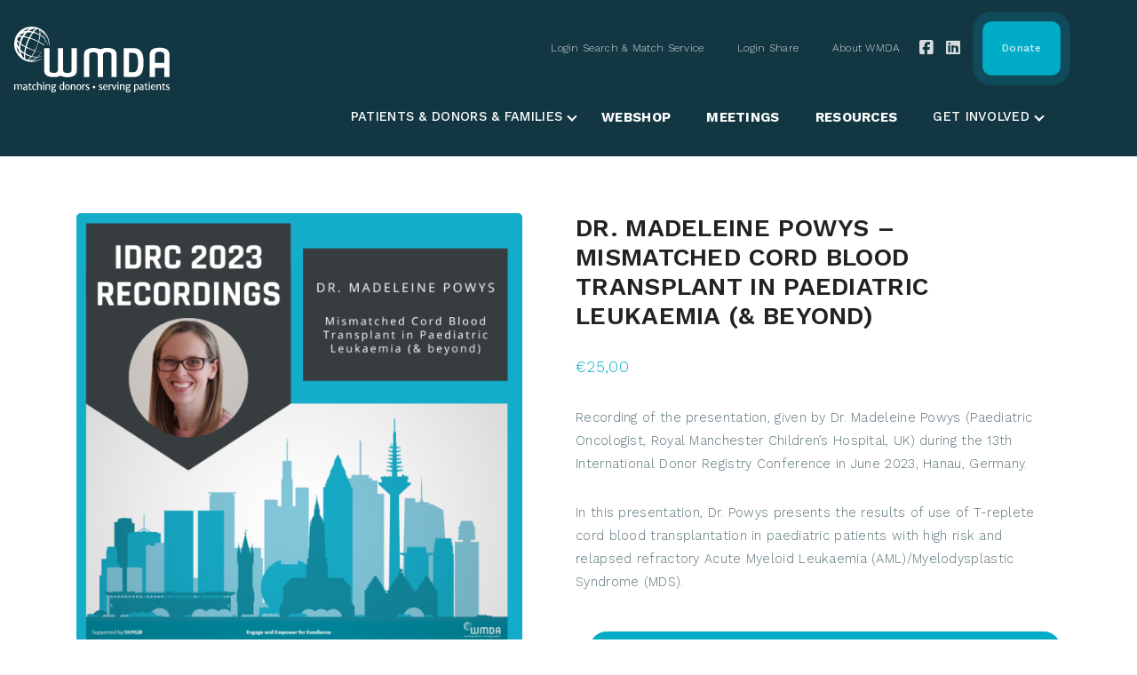

--- FILE ---
content_type: text/html; charset=UTF-8
request_url: https://wmda.info/product/dr-madeleine-powys-mismatched-cord-blood-transplant-in-paediatric-leukemia-beyond/
body_size: 132986
content:
<!doctype html>
<html lang="en-US">
<head>
<meta name="MobileOptimized" content="width" />
<meta name="HandheldFriendly" content="true" />
<meta name="generator" content="Drupal 10 (https://www.drupal.org)" />

	<meta charset="UTF-8">
	<meta name="viewport" content="width=device-width, initial-scale=1">
	<link rel="profile" href="https://gmpg.org/xfn/11">

	<meta name='robots' content='index, follow, max-image-preview:large, max-snippet:-1, max-video-preview:-1' />
	<style>img:is([sizes="auto" i], [sizes^="auto," i]) { contain-intrinsic-size: 3000px 1500px }</style>
	
	
	<title>Dr. Madeleine Powys - Mismatched Cord Blood Transplant in Paediatric Leukaemia (&amp; beyond) - WMDA</title>
	<link rel="canonical" href="https://wmda.info/product/dr-madeleine-powys-mismatched-cord-blood-transplant-in-paediatric-leukemia-beyond/" />
	<meta property="og:locale" content="en_US" />
	<meta property="og:type" content="article" />
	<meta property="og:title" content="Dr. Madeleine Powys - Mismatched Cord Blood Transplant in Paediatric Leukaemia (&amp; beyond) - WMDA" />
	<meta property="og:description" content="Recording of the presentation, given by Dr. Madeleine Powys (Paediatric Oncologist, Royal Manchester Children’s Hospital, UK) during the 13th International Donor Registry Conference in June 2023, Hanau, Germany.  In this presentation, Dr. Powys presents the results of use of T-replete cord blood transplantation in paediatric patients with high risk and relapsed refractory Acute Myeloid Leukaemia (AML)/Myelodysplastic Syndrome (MDS)." />
	<meta property="og:url" content="https://wmda.info/product/dr-madeleine-powys-mismatched-cord-blood-transplant-in-paediatric-leukemia-beyond/" />
	<meta property="og:site_name" content="WMDA" />
	<meta property="article:modified_time" content="2026-01-08T10:43:17+00:00" />
	<meta property="og:image" content="https://wmda.info/storage/2023/07/Template-Webshop-pictures-14.png" />
	<meta property="og:image:width" content="1080" />
	<meta property="og:image:height" content="1080" />
	<meta property="og:image:type" content="image/png" />
	<meta name="twitter:card" content="summary_large_image" />
	<script type="application/ld+json" class="yoast-schema-graph">{"@context":"https://schema.org","@graph":[{"@type":"WebPage","@id":"https://wmda.info/product/dr-madeleine-powys-mismatched-cord-blood-transplant-in-paediatric-leukemia-beyond/","url":"https://wmda.info/product/dr-madeleine-powys-mismatched-cord-blood-transplant-in-paediatric-leukemia-beyond/","name":"Dr. Madeleine Powys - Mismatched Cord Blood Transplant in Paediatric Leukaemia (& beyond) - WMDA","isPartOf":{"@id":"https://wmda.info/#website"},"primaryImageOfPage":{"@id":"https://wmda.info/product/dr-madeleine-powys-mismatched-cord-blood-transplant-in-paediatric-leukemia-beyond/#primaryimage"},"image":{"@id":"https://wmda.info/product/dr-madeleine-powys-mismatched-cord-blood-transplant-in-paediatric-leukemia-beyond/#primaryimage"},"thumbnailUrl":"https://wmda.info/storage/2023/07/Template-Webshop-pictures-14.png","datePublished":"2023-07-24T15:51:17+00:00","dateModified":"2026-01-08T10:43:17+00:00","breadcrumb":{"@id":"https://wmda.info/product/dr-madeleine-powys-mismatched-cord-blood-transplant-in-paediatric-leukemia-beyond/#breadcrumb"},"inLanguage":"en-US","potentialAction":[{"@type":"ReadAction","target":["https://wmda.info/product/dr-madeleine-powys-mismatched-cord-blood-transplant-in-paediatric-leukemia-beyond/"]}]},{"@type":"ImageObject","inLanguage":"en-US","@id":"https://wmda.info/product/dr-madeleine-powys-mismatched-cord-blood-transplant-in-paediatric-leukemia-beyond/#primaryimage","url":"https://wmda.info/storage/2023/07/Template-Webshop-pictures-14.png","contentUrl":"https://wmda.info/storage/2023/07/Template-Webshop-pictures-14.png","width":1080,"height":1080},{"@type":"BreadcrumbList","@id":"https://wmda.info/product/dr-madeleine-powys-mismatched-cord-blood-transplant-in-paediatric-leukemia-beyond/#breadcrumb","itemListElement":[{"@type":"ListItem","position":1,"name":"Home","item":"https://wmda.info/"},{"@type":"ListItem","position":2,"name":"Shop","item":"https://wmda.info/shop/"},{"@type":"ListItem","position":3,"name":"Dr. Madeleine Powys &#8211; Mismatched Cord Blood Transplant in Paediatric Leukaemia (&#038; beyond)"}]},{"@type":"WebSite","@id":"https://wmda.info/#website","url":"https://wmda.info/","name":"WMDA","description":"","publisher":{"@id":"https://wmda.info/#organization"},"potentialAction":[{"@type":"SearchAction","target":{"@type":"EntryPoint","urlTemplate":"https://wmda.info/?s={search_term_string}"},"query-input":{"@type":"PropertyValueSpecification","valueRequired":true,"valueName":"search_term_string"}}],"inLanguage":"en-US"},{"@type":"Organization","@id":"https://wmda.info/#organization","name":"WMDA","url":"https://wmda.info/","logo":{"@type":"ImageObject","inLanguage":"en-US","@id":"https://wmda.info/#/schema/logo/image/","url":"https://wmda.info/storage/2022/10/wmda_logo_white.svg","contentUrl":"https://wmda.info/storage/2022/10/wmda_logo_white.svg","width":247,"height":104,"caption":"WMDA"},"image":{"@id":"https://wmda.info/#/schema/logo/image/"}}]}</script>
	


<link rel='dns-prefetch' href='//cdnjs.cloudflare.com' />
<link rel='dns-prefetch' href='//kit.fontawesome.com' />
<link rel='dns-prefetch' href='//www.googletagmanager.com' />


<style id='classic-theme-styles-inline-css' type='text/css'>
/*! This file is auto-generated */
.wp-block-button__link{color:#fff;background-color:#32373c;border-radius:9999px;box-shadow:none;text-decoration:none;padding:calc(.667em + 2px) calc(1.333em + 2px);font-size:1.125em}.wp-block-file__button{background:#32373c;color:#fff;text-decoration:none}
</style>
<style id='safe-svg-svg-icon-style-inline-css' type='text/css'>
.safe-svg-cover{text-align:center}.safe-svg-cover .safe-svg-inside{display:inline-block;max-width:100%}.safe-svg-cover svg{fill:currentColor;height:100%;max-height:100%;max-width:100%;width:100%}

</style>
<link rel='stylesheet' id='wp-components-css' href='https://wmda.info/lib/css/dist/components/style.min.css' type='text/css' media='all' />
<link rel='stylesheet' id='wp-preferences-css' href='https://wmda.info/lib/css/dist/preferences/style.min.css' type='text/css' media='all' />
<link rel='stylesheet' id='wp-block-editor-css' href='https://wmda.info/lib/css/dist/block-editor/style.min.css' type='text/css' media='all' />
<link rel='stylesheet' id='popup-maker-block-library-style-css' href='https://wmda.info/core/modules/popup-maker/dist/packages/block-library-style.css' type='text/css' media='all' />
<style id='font-awesome-svg-styles-default-inline-css' type='text/css'>
.svg-inline--fa {
  display: inline-block;
  height: 1em;
  overflow: visible;
  vertical-align: -.125em;
}
</style>
<link rel='stylesheet' id='font-awesome-svg-styles-css' href='https://wmda.info/storage/font-awesome/v5.15.4/css/svg-with-js.css' type='text/css' media='all' />
<style id='font-awesome-svg-styles-inline-css' type='text/css'>
   .wp-block-font-awesome-icon svg::before,
   .wp-rich-text-font-awesome-icon svg::before {content: unset;}
</style>
<style id='global-styles-inline-css' type='text/css'>
:root{--wp--preset--aspect-ratio--square: 1;--wp--preset--aspect-ratio--4-3: 4/3;--wp--preset--aspect-ratio--3-4: 3/4;--wp--preset--aspect-ratio--3-2: 3/2;--wp--preset--aspect-ratio--2-3: 2/3;--wp--preset--aspect-ratio--16-9: 16/9;--wp--preset--aspect-ratio--9-16: 9/16;--wp--preset--color--black: #000;--wp--preset--color--cyan-bluish-gray: #abb8c3;--wp--preset--color--white: #fff;--wp--preset--color--pale-pink: #f78da7;--wp--preset--color--vivid-red: #cf2e2e;--wp--preset--color--luminous-vivid-orange: #ff6900;--wp--preset--color--luminous-vivid-amber: #fcb900;--wp--preset--color--light-green-cyan: #7bdcb5;--wp--preset--color--vivid-green-cyan: #00d084;--wp--preset--color--pale-cyan-blue: #8ed1fc;--wp--preset--color--vivid-cyan-blue: #0693e3;--wp--preset--color--vivid-purple: #9b51e0;--wp--preset--color--body-color: #ffffff;--wp--preset--color--text-color: #133742;--wp--preset--color--link-color: #133742;--wp--preset--color--color-default: #412458;--wp--preset--color--color-1: #00acc8;--wp--preset--color--color-2: #be1e2a;--wp--preset--color--color-3: #133742;--wp--preset--color--color-4: #00acc8;--wp--preset--color--color-5: #03a6b7;--wp--preset--color--color-6: #eff9fb;--wp--preset--color--color-7: #4ba3e7;--wp--preset--color--color-8: #32bcad;--wp--preset--color--color-9: #f79952;--wp--preset--color--color-0: #f2f2f2;--wp--preset--color--gray-1: #f2f2f2;--wp--preset--color--gray-2: #eaeaea;--wp--preset--color--gray-3: #adb5bd;--wp--preset--color--gray-4: #333333;--wp--preset--color--gray-5: #222222;--wp--preset--gradient--vivid-cyan-blue-to-vivid-purple: linear-gradient(135deg,rgba(6,147,227,1) 0%,rgb(155,81,224) 100%);--wp--preset--gradient--light-green-cyan-to-vivid-green-cyan: linear-gradient(135deg,rgb(122,220,180) 0%,rgb(0,208,130) 100%);--wp--preset--gradient--luminous-vivid-amber-to-luminous-vivid-orange: linear-gradient(135deg,rgba(252,185,0,1) 0%,rgba(255,105,0,1) 100%);--wp--preset--gradient--luminous-vivid-orange-to-vivid-red: linear-gradient(135deg,rgba(255,105,0,1) 0%,rgb(207,46,46) 100%);--wp--preset--gradient--very-light-gray-to-cyan-bluish-gray: linear-gradient(135deg,rgb(238,238,238) 0%,rgb(169,184,195) 100%);--wp--preset--gradient--cool-to-warm-spectrum: linear-gradient(135deg,rgb(74,234,220) 0%,rgb(151,120,209) 20%,rgb(207,42,186) 40%,rgb(238,44,130) 60%,rgb(251,105,98) 80%,rgb(254,248,76) 100%);--wp--preset--gradient--blush-light-purple: linear-gradient(135deg,rgb(255,206,236) 0%,rgb(152,150,240) 100%);--wp--preset--gradient--blush-bordeaux: linear-gradient(135deg,rgb(254,205,165) 0%,rgb(254,45,45) 50%,rgb(107,0,62) 100%);--wp--preset--gradient--luminous-dusk: linear-gradient(135deg,rgb(255,203,112) 0%,rgb(199,81,192) 50%,rgb(65,88,208) 100%);--wp--preset--gradient--pale-ocean: linear-gradient(135deg,rgb(255,245,203) 0%,rgb(182,227,212) 50%,rgb(51,167,181) 100%);--wp--preset--gradient--electric-grass: linear-gradient(135deg,rgb(202,248,128) 0%,rgb(113,206,126) 100%);--wp--preset--gradient--midnight: linear-gradient(135deg,rgb(2,3,129) 0%,rgb(40,116,252) 100%);--wp--preset--font-size--small: 12px;--wp--preset--font-size--medium: 20px;--wp--preset--font-size--large: 36px;--wp--preset--font-size--x-large: 42px;--wp--preset--font-size--normal: 16px;--wp--preset--font-size--huge: 50px;--wp--preset--font-family--inter: "Inter", sans-serif;--wp--preset--font-family--cardo: Cardo;--wp--preset--spacing--20: 0.44rem;--wp--preset--spacing--30: 0.67rem;--wp--preset--spacing--40: 1rem;--wp--preset--spacing--50: 1.5rem;--wp--preset--spacing--60: 2.25rem;--wp--preset--spacing--70: 3.38rem;--wp--preset--spacing--80: 5.06rem;--wp--preset--shadow--natural: 6px 6px 9px rgba(0, 0, 0, 0.2);--wp--preset--shadow--deep: 12px 12px 50px rgba(0, 0, 0, 0.4);--wp--preset--shadow--sharp: 6px 6px 0px rgba(0, 0, 0, 0.2);--wp--preset--shadow--outlined: 6px 6px 0px -3px rgba(255, 255, 255, 1), 6px 6px rgba(0, 0, 0, 1);--wp--preset--shadow--crisp: 6px 6px 0px rgba(0, 0, 0, 1);}:where(.is-layout-flex){gap: 0.5em;}:where(.is-layout-grid){gap: 0.5em;}body .is-layout-flex{display: flex;}.is-layout-flex{flex-wrap: wrap;align-items: center;}.is-layout-flex > :is(*, div){margin: 0;}body .is-layout-grid{display: grid;}.is-layout-grid > :is(*, div){margin: 0;}:where(.wp-block-columns.is-layout-flex){gap: 2em;}:where(.wp-block-columns.is-layout-grid){gap: 2em;}:where(.wp-block-post-template.is-layout-flex){gap: 1.25em;}:where(.wp-block-post-template.is-layout-grid){gap: 1.25em;}.has-black-color{color: var(--wp--preset--color--black) !important;}.has-cyan-bluish-gray-color{color: var(--wp--preset--color--cyan-bluish-gray) !important;}.has-white-color{color: var(--wp--preset--color--white) !important;}.has-pale-pink-color{color: var(--wp--preset--color--pale-pink) !important;}.has-vivid-red-color{color: var(--wp--preset--color--vivid-red) !important;}.has-luminous-vivid-orange-color{color: var(--wp--preset--color--luminous-vivid-orange) !important;}.has-luminous-vivid-amber-color{color: var(--wp--preset--color--luminous-vivid-amber) !important;}.has-light-green-cyan-color{color: var(--wp--preset--color--light-green-cyan) !important;}.has-vivid-green-cyan-color{color: var(--wp--preset--color--vivid-green-cyan) !important;}.has-pale-cyan-blue-color{color: var(--wp--preset--color--pale-cyan-blue) !important;}.has-vivid-cyan-blue-color{color: var(--wp--preset--color--vivid-cyan-blue) !important;}.has-vivid-purple-color{color: var(--wp--preset--color--vivid-purple) !important;}.has-black-background-color{background-color: var(--wp--preset--color--black) !important;}.has-cyan-bluish-gray-background-color{background-color: var(--wp--preset--color--cyan-bluish-gray) !important;}.has-white-background-color{background-color: var(--wp--preset--color--white) !important;}.has-pale-pink-background-color{background-color: var(--wp--preset--color--pale-pink) !important;}.has-vivid-red-background-color{background-color: var(--wp--preset--color--vivid-red) !important;}.has-luminous-vivid-orange-background-color{background-color: var(--wp--preset--color--luminous-vivid-orange) !important;}.has-luminous-vivid-amber-background-color{background-color: var(--wp--preset--color--luminous-vivid-amber) !important;}.has-light-green-cyan-background-color{background-color: var(--wp--preset--color--light-green-cyan) !important;}.has-vivid-green-cyan-background-color{background-color: var(--wp--preset--color--vivid-green-cyan) !important;}.has-pale-cyan-blue-background-color{background-color: var(--wp--preset--color--pale-cyan-blue) !important;}.has-vivid-cyan-blue-background-color{background-color: var(--wp--preset--color--vivid-cyan-blue) !important;}.has-vivid-purple-background-color{background-color: var(--wp--preset--color--vivid-purple) !important;}.has-black-border-color{border-color: var(--wp--preset--color--black) !important;}.has-cyan-bluish-gray-border-color{border-color: var(--wp--preset--color--cyan-bluish-gray) !important;}.has-white-border-color{border-color: var(--wp--preset--color--white) !important;}.has-pale-pink-border-color{border-color: var(--wp--preset--color--pale-pink) !important;}.has-vivid-red-border-color{border-color: var(--wp--preset--color--vivid-red) !important;}.has-luminous-vivid-orange-border-color{border-color: var(--wp--preset--color--luminous-vivid-orange) !important;}.has-luminous-vivid-amber-border-color{border-color: var(--wp--preset--color--luminous-vivid-amber) !important;}.has-light-green-cyan-border-color{border-color: var(--wp--preset--color--light-green-cyan) !important;}.has-vivid-green-cyan-border-color{border-color: var(--wp--preset--color--vivid-green-cyan) !important;}.has-pale-cyan-blue-border-color{border-color: var(--wp--preset--color--pale-cyan-blue) !important;}.has-vivid-cyan-blue-border-color{border-color: var(--wp--preset--color--vivid-cyan-blue) !important;}.has-vivid-purple-border-color{border-color: var(--wp--preset--color--vivid-purple) !important;}.has-vivid-cyan-blue-to-vivid-purple-gradient-background{background: var(--wp--preset--gradient--vivid-cyan-blue-to-vivid-purple) !important;}.has-light-green-cyan-to-vivid-green-cyan-gradient-background{background: var(--wp--preset--gradient--light-green-cyan-to-vivid-green-cyan) !important;}.has-luminous-vivid-amber-to-luminous-vivid-orange-gradient-background{background: var(--wp--preset--gradient--luminous-vivid-amber-to-luminous-vivid-orange) !important;}.has-luminous-vivid-orange-to-vivid-red-gradient-background{background: var(--wp--preset--gradient--luminous-vivid-orange-to-vivid-red) !important;}.has-very-light-gray-to-cyan-bluish-gray-gradient-background{background: var(--wp--preset--gradient--very-light-gray-to-cyan-bluish-gray) !important;}.has-cool-to-warm-spectrum-gradient-background{background: var(--wp--preset--gradient--cool-to-warm-spectrum) !important;}.has-blush-light-purple-gradient-background{background: var(--wp--preset--gradient--blush-light-purple) !important;}.has-blush-bordeaux-gradient-background{background: var(--wp--preset--gradient--blush-bordeaux) !important;}.has-luminous-dusk-gradient-background{background: var(--wp--preset--gradient--luminous-dusk) !important;}.has-pale-ocean-gradient-background{background: var(--wp--preset--gradient--pale-ocean) !important;}.has-electric-grass-gradient-background{background: var(--wp--preset--gradient--electric-grass) !important;}.has-midnight-gradient-background{background: var(--wp--preset--gradient--midnight) !important;}.has-small-font-size{font-size: var(--wp--preset--font-size--small) !important;}.has-medium-font-size{font-size: var(--wp--preset--font-size--medium) !important;}.has-large-font-size{font-size: var(--wp--preset--font-size--large) !important;}.has-x-large-font-size{font-size: var(--wp--preset--font-size--x-large) !important;}
:where(.wp-block-post-template.is-layout-flex){gap: 1.25em;}:where(.wp-block-post-template.is-layout-grid){gap: 1.25em;}
:where(.wp-block-columns.is-layout-flex){gap: 2em;}:where(.wp-block-columns.is-layout-grid){gap: 2em;}
:root :where(.wp-block-pullquote){font-size: 1.5em;line-height: 1.6;}
</style>
<link rel='stylesheet' id='eb-pro-sso-public-style-css' href='https://wmda.info/core/modules/edwiser-bridge-pro/public/assets/css/sso-public-css.css' type='text/css' media='all' />
<link rel='stylesheet' id='eb-pro-woo-int-public-css-css' href='https://wmda.info/core/modules/edwiser-bridge-pro/public/assets/css/bridge-woocommerce-public.css' type='text/css' media='all' />
<link rel='stylesheet' id='edwiser-bridge-pro-elementor-css' href='https://wmda.info/core/modules/edwiser-bridge-pro/public/assets/css/edwiser-bridge-pro-elementor.css' type='text/css' media='all' />
<link rel='stylesheet' id='edwiserbridge_font_awesome-css' href='https://wmda.info/core/modules/aae5021bbb/public/assets/css/font-awesome-4.4.0/css/font-awesome.min.css' type='text/css' media='all' />
<link rel='stylesheet' id='edwiserbridge-css' href='https://wmda.info/core/modules/aae5021bbb/public/assets/css/eb-public.css' type='text/css' media='all' />
<link rel='stylesheet' id='wdmdatatablecss-css' href='https://wmda.info/core/modules/aae5021bbb/public/assets/css/datatable.css' type='text/css' media='all' />
<link rel='stylesheet' id='eb-public-jquery-ui-css-css' href='https://wmda.info/core/modules/aae5021bbb/admin/assets/css/jquery-ui.css' type='text/css' media='all' />
<style id='woocommerce-inline-inline-css' type='text/css'>
.woocommerce form .form-row .required { visibility: visible; }
</style>
<link rel='stylesheet' id='ysp-widget-accordion-style-css' href='https://wmda.info/core/modules/c0ad280ed6/includes/../public/assets/dist/css/addon-widget-accordion.min.css' type='text/css' media='all' />
<link rel='stylesheet' id='ysp-wmda-style-css' href='https://wmda.info/core/modules/eaaa9a82f1/public/assets/dist/css/ysp-wmda-plugin.min.css' type='text/css' media='all' />
<link rel='stylesheet' id='my-style-css' href='https://wmda.info/core/views/7b1dd1e143/design.css' type='text/css' media='all' />
<style id='my-style-inline-css' type='text/css'>

        .wi_btn_buy_now.button.wi_buy_now_simple.wi_product {
            display: none !important;
        }
    
</style>
<link rel='stylesheet' id='ysp_theme_style-css' href='https://wmda.info/core/views/7b1dd1e143/ysp-theme.css' type='text/css' media='all' />
<link rel='stylesheet' id='ysp_animations_style-css' href='https://wmda.info/core/views/7b1dd1e143/assets/dist/css/ysp-animate.min.css' type='text/css' media='all' />
<link rel='stylesheet' id='ysp_woocommerce_style-css' href='https://wmda.info/core/views/7b1dd1e143/ysp-woocommerce.min.css' type='text/css' media='all' />
<link rel='stylesheet' id='swiper_style_core-css' href='https://cdnjs.cloudflare.com/ajax/libs/Swiper/5.4.1/css/swiper.min.css' type='text/css' media='all' />
<link rel='stylesheet' id='tablepress-default-css' href='https://wmda.info/core/modules/756e8e45c1/css/build/default.css' type='text/css' media='all' />
<script type="text/javascript" src="https://wmda.info/lib/js/jquery/jquery.min.js" id="jquery-core-js"></script>
<script type="text/javascript" src="https://wmda.info/lib/js/jquery/jquery-migrate.min.js" id="jquery-migrate-js"></script>
<script type="text/javascript" src="https://wmda.info/core/modules/edwiser-bridge-pro/public/assets/js/sso-public-js.js" id="eb-pro-sso-public-script-js"></script>
<script type="text/javascript" id="eb-pro-woo-int-public-js-js-extra">
/* <![CDATA[ */
var wiPublic = {"myCoursesUrl":"https:\/\/wmda.info\/shop\/","cancel":"Cancel","resume":"Resume"};
/* ]]> */
</script>
<script type="text/javascript" src="https://wmda.info/core/modules/edwiser-bridge-pro/public/assets/js/bridge-woocommerce-public.js" id="eb-pro-woo-int-public-js-js"></script>
<script type="text/javascript" src="https://wmda.info/core/modules/edwiser-bridge-pro/public/assets/js/edwiser-bridge-pro-elementor.js" id="edwiser-bridge-pro-elementor-js-js"></script>
<script type="text/javascript" src="https://wmda.info/lib/js/jquery/ui/core.min.js" id="jquery-ui-core-js"></script>
<script type="text/javascript" src="https://wmda.info/lib/js/jquery/ui/mouse.min.js" id="jquery-ui-mouse-js"></script>
<script type="text/javascript" src="https://wmda.info/lib/js/jquery/ui/resizable.min.js" id="jquery-ui-resizable-js"></script>
<script type="text/javascript" src="https://wmda.info/lib/js/jquery/ui/draggable.min.js" id="jquery-ui-draggable-js"></script>
<script type="text/javascript" src="https://wmda.info/lib/js/jquery/ui/controlgroup.min.js" id="jquery-ui-controlgroup-js"></script>
<script type="text/javascript" src="https://wmda.info/lib/js/jquery/ui/checkboxradio.min.js" id="jquery-ui-checkboxradio-js"></script>
<script type="text/javascript" src="https://wmda.info/lib/js/jquery/ui/button.min.js" id="jquery-ui-button-js"></script>
<script type="text/javascript" src="https://wmda.info/lib/js/jquery/ui/dialog.min.js" id="jquery-ui-dialog-js"></script>
<script type="text/javascript" id="edwiserbridge-js-extra">
/* <![CDATA[ */
var eb_public_js_object = {"ajaxurl":"https:\/\/wmda.info\/wp-admin\/admin-ajax.php","nonce":"3cfc491f3c","msg_val_fn":"The field 'First Name' cannot be left blank","msg_val_ln":"The field 'Last Name' cannot be left blank","msg_val_mail":"The field 'Email' cannot be left blank","msg_ordr_pro_err":"Problems in processing your order, Please try later.","msg_processing":"Processing...","access_course":"Access Course"};
var ebDataTable = {"search":"Search:","all":"All","sEmptyTable":"No data available in table","sLoadingRecords":"Loading...","sSearch":"Search","sZeroRecords":"No matching records found","sProcessing":"Processing...","sInfo":"Showing _START_ to _END_ of _TOTAL_ entries","sInfoEmpty":"Showing 0 to 0 of 0 entries","sInfoFiltered":"filtered from _MAX_ total entries","sInfoPostFix":"","sInfoThousands":",","sLengthMenu":"Show _MENU_ entries","sFirst":"First","sLast":"Last","sNext":"Next","sPrevious":"Previous","sSortAscending":": activate to sort column ascending","sSortDescending":": activate to sort column descending"};
/* ]]> */
</script>
<script type="text/javascript" src="https://wmda.info/core/modules/aae5021bbb/public/assets/js/eb-public.js" id="edwiserbridge-js"></script>
<script type="text/javascript" src="https://wmda.info/core/modules/aae5021bbb/public/assets/js/jquery-blockui-min.js" id="edwiserbridge-ui-block-js"></script>
<script type="text/javascript" src="https://wmda.info/core/modules/aae5021bbb/public/assets/js/datatable.js" id="wdmdatatablejs-js"></script>
<script type="text/javascript" src="https://wmda.info/core/modules/39d10ee62c/assets/js/jquery-blockui/jquery.blockUI.min.js" id="jquery-blockui-js" data-wp-strategy="defer"></script>
<script type="text/javascript" id="wc-add-to-cart-js-extra">
/* <![CDATA[ */
var wc_add_to_cart_params = {"ajax_url":"https:\/\/wmda.info\/wp-admin\/admin-ajax.php","wc_ajax_url":"\/?wc-ajax=%%endpoint%%","i18n_view_cart":"View cart","cart_url":"https:\/\/wmda.info\/cart\/","is_cart":"","cart_redirect_after_add":"yes"};
/* ]]> */
</script>
<script type="text/javascript" src="https://wmda.info/core/modules/39d10ee62c/assets/js/frontend/add-to-cart.min.js" id="wc-add-to-cart-js" data-wp-strategy="defer"></script>
<script type="text/javascript" id="wc-single-product-js-extra">
/* <![CDATA[ */
var wc_single_product_params = {"i18n_required_rating_text":"Please select a rating","review_rating_required":"yes","flexslider":{"rtl":false,"animation":"slide","smoothHeight":true,"directionNav":false,"controlNav":"thumbnails","slideshow":false,"animationSpeed":500,"animationLoop":false,"allowOneSlide":false},"zoom_enabled":"","zoom_options":[],"photoswipe_enabled":"","photoswipe_options":{"shareEl":false,"closeOnScroll":false,"history":false,"hideAnimationDuration":0,"showAnimationDuration":0},"flexslider_enabled":""};
/* ]]> */
</script>
<script type="text/javascript" src="https://wmda.info/core/modules/39d10ee62c/assets/js/frontend/single-product.min.js" id="wc-single-product-js" defer="defer" data-wp-strategy="defer"></script>
<script type="text/javascript" src="https://wmda.info/core/modules/39d10ee62c/assets/js/js-cookie/js.cookie.min.js" id="js-cookie-js" defer="defer" data-wp-strategy="defer"></script>
<script type="text/javascript" id="woocommerce-js-extra">
/* <![CDATA[ */
var woocommerce_params = {"ajax_url":"https:\/\/wmda.info\/wp-admin\/admin-ajax.php","wc_ajax_url":"\/?wc-ajax=%%endpoint%%"};
/* ]]> */
</script>
<script type="text/javascript" src="https://wmda.info/core/modules/39d10ee62c/assets/js/frontend/woocommerce.min.js" id="woocommerce-js" defer="defer" data-wp-strategy="defer"></script>
<script type="text/javascript" src="https://wmda.info/core/modules/c0ad280ed6/includes/../public/assets/dist/js/addon-widget-accordion.min.js" id="ysp-widget-accordion-script-js"></script>
<script type="text/javascript" src="https://wmda.info/core/modules/041dc5d622/assets/js/vendors/woocommerce-add-to-cart.js" id="vc_woocommerce-add-to-cart-js-js"></script>
<script type="text/javascript" src="https://wmda.info/core/views/7b1dd1e143/assets/dist/js/min/ysp-animate.min.js" id="ysp_animations_script-js"></script>
<script defer crossorigin="anonymous" type="text/javascript" src="https://kit.fontawesome.com/9949d9bb37.js" id="font-awesome-official-js"></script>
<script></script><link rel='shortlink' href='https://wmda.info/?p=16905' />
<link rel="alternate" type="application/feed+json" title="WMDA &raquo; JSON Feed" href="https://wmda.info/feed/json/" />
<style>.post-thumbnail img[src$='.svg'] { width: 100%; height: auto; }</style><style>
body {
 font-weight: var(--font-weight-light);
 font-family: 'Work Sans', sans-serif;
 font-display: swap;
}
	
html {
  scroll-behavior: smooth;
}
	
:root {
--container-max-width: 1140px; 	
--header-border-bottom: 0px 4px 4px rgba(0,0,0,0.07);
--site-logo-padding:12px 0;
--global-font-size: 0.9rem;
--woo-heading-color: #222;
--woo-color-positive: var(--color-3);
--woo-color-price: var(--color-1);
--back-to-top-right: 3%;
--back-to-top-bottom: 2%;
--mobile-menu-toggle-open:#222;
--woo-header-utility-text-color: #555; --woo-message-bar-background: #fff;
--navigation-link-padding: 10px 20px;
--navigation-link-color-current:var(--color-2);
 --mega-menu-column-padding-right: 25px;
 --mega-menu-column-padding-left: 25px;
 --mega-menu-mask: rgba(0,0,0,0.6);
 --mega-menu-title-font-size: 15px;
 --mega-menu-title-line-height: 1.7;
 --mega-menu-title-padding: 0;
 --mega-menu-title-margin: 1rem 0 .2rem 0;
 --mega-menu-link-font-size: 13px;
 --mega-menu-link-line-height: 2;
--button-border-width:2px;	
--mobile-menu-background: var(--color-3);	
--global-font-size: clamp(13px,3.2vw,14.5px);	
--font-size-2xl:  clamp(30px, 4.2vw, 100px);
--font-size-h1: clamp(22px, 3.2vw, 35px);
 --font-size-h2: clamp(18px, 2.5vw, 25px);
 --font-size-h3: clamp(16px, 2.5vw, 18px);
 --font-size-h4: clamp(14px, 2.5vw, 16px);
}
	
.linkcolorred a {
	color:#be1e2a;
    font-weight:500;
}
	
.linkcolorred a:hover {
	color:#00acc8;
    font-weight:500;
}
	
p a {
  color: #be1e2a ; 
  font-weight:500 ; 
}
	
.accordion-content a {
  color: #be1e2a; 
  font-weight:500; 
}

a {
    transition: color .15s ease-in-out,background .15s ease-in-out;
}
.u-w-60{
	width:60%;	
}
@media(max-width:991px){
.u-w-60{
	width: 35%;
  }	
}
	
	
/* BUTTONS */
.c-button{
	font-size:14.5px;	
	padding: 13px;
	border-radius: 10px;
	text-transform:uppercase;
	font-weight:500;
}
	
.c-button-cta{
	color:#000;	
}
/* SITE HEADER TOP */	
ul#menu-top-header-menu li {
	padding: 24px 0;	
    font-size: 12px;
	font-weight: 100;
    display: inline-block;
}
.sticky-wrapper.is-sticky .site-header-top ul#menu-top-header-menu li a{
    color: var(--color-3);
}		
.sticky-wrapper.is-sticky .site-header-top li.u-socials a i{
	color:var(--color-1)!important;
}		
.site-header--transparent .site-header-top ul#menu-top-header-menu li a{
	color:#fff;
	text-transform:uppercase;
}
.site-header--transparent .site-header-top ul#menu-top-header-menu li a:hover{
	color:var(--color-2);
}		
.site-header--transparent .site-header-top{
	background:transparent;	
}
.sticky-wrapper.is-sticky .site-header-top li.u-donate-button a{
	color:#fff!important;	
}
.u-donate-button a{
	color: #fff;
    font-weight:500;
    background: var(--color-1);
    border-radius: 10px;
    padding: 20px 22px!important;
	text-transform:inherit!important;
}		
.u-donate-button a:hover {
    background: var(--color-2);
    border-radius: 10px;
	color:#fff!important;
}
/* --- extra pulse animatie --- */
.u-donate-button a {
    position: relative;
    display: inline-block;
    animation: donateRing 2.2s ease-out infinite;
    will-change: transform, box-shadow;
}

@keyframes donateRing {
  0%   { transform: scale(0.98); box-shadow: 0 0 0 0 rgba(0, 200, 255, .65); }
  60%  { transform: scale(1);    box-shadow: 0 0 0 14px rgba(0, 200, 255, 0); }
  100% { transform: scale(0.98); box-shadow: 0 0 0 0 rgba(0, 200, 255, 0); }
}	
	
.u-menu-item-login:after, .sticky-wrapper.is-sticky .u-menu-item-login:after{
    content: " ";
    height: 30px;
    width: 16px;
    margin-top: -26px;
    right: 18px;
    position: absolute;
    background-repeat: no-repeat;
    background-image: url(https://wmda.info/storage/2022/10/wmda_menu_members-login.svg);
}
@media(max-width:991px){	
.u-menu-item-login:after, .sticky-wrapper.is-sticky .u-menu-item-login:after{
    content: " ";
    height: 30px;
    width: 16px;
    margin-top: -31px;
    right: 0;
    left: 119px;
    position: absolute;
    background-repeat: no-repeat;
    background-image: url(https://wmda.info/storage/2022/10/wmda_menu_members-login.svg);
}	
}	
.sticky-wrapper.is-sticky .u-menu-item-login:after {
    background-image: url(https://wmda.info/storage/2022/10/wmda_menu_members-login-1.svg)!important;
}		
/* SITE HEADER */
.site-header{	
   box-shadow:none;
   background:transparent;
}
.site-header .c-col-lg-9 {
   flex: 0 0 100%;
   max-width: 100%;	
}	
.site-navigation__link{
   text-transform:uppercase;
   font-weight: 500;
}	
.is-sticky header{
	box-shadow:0px 2px 15px rgb(0 0 0 / 10%);
}	
.sticky-wrapper.is-sticky .site-header{
   background:#FFF!important;	
}		
.sticky-wrapper.is-sticky .site-navigation__link{
	color:var(--color-3);	
}
.sticky-wrapper.is-sticky img{
	filter: brightness(0) saturate(100%) invert(37%) sepia(100%) saturate(3885%) hue-rotate(166deg) brightness(99%) contrast(101%);	
}	
.sticky-wrapper.is-sticky .site-navigation__link:hover {
    color: var(--color-2);
}	
.u-header-min-margin {
    margin-top: -90px;
}	
.u-page-header {
    align-items: center;
    display: flex;
}
	
@media (min-width: 992px){
.u-header-min-margin {
    margin-top: -183px;
  }
}		
ul#primary-menu>li>a {
    font-size: 15px;
    -webkit-font-smoothing: antialiased;
    font-weight: 700;
	text-transform:uppercase;
}
.site-header-navigation .c-row{
    display: flex;
    justify-content: flex-end;
}	
.main-navigation{
	padding-bottom:20px;
    margin-right: -21px;
}	
}
.site-branding {
    left: 0;
}	
@media (min-width: 991px){
.site-branding {
    left: 0;
	top: 30px;
	position: absolute;
}
}	
.site-branding .site-logo{
    width: 175px;
    max-width: 100%;
    height: auto;
    padding-top: 0;
}
@media (max-width:767px) {
.site-branding .site-logo {
	padding: 12px 0;
	height: 60px;
	width: auto;
  }
}
@media (min-width:1400px) {
.site-header-navigation--expand-lg, .site-header-top .c-container {
	max-width: 1140px;
  }
}
.last-menu-item a {
    padding-right: 3px;
}
.navigation:not(.mega-menu-container) .sub-menu {
	min-width:180px;
	border-radius:4px;
    padding: 14px 0px;
	background: #fff;
}
.navigation:not(.mega-menu-container) .sub-menu .site-navigation__link {
    color: var(--color-3);
    text-transform: none;
    font-weight: 600;
    padding: 16px 28px 16px 24px;
	line-height:1.2;
}
.navigation:not(.mega-menu-container) .sub-menu .site-navigation__link:hover{
	color: var(--color-1);	
	background: var(--gray-1);
}	
.sub-menu .menu-item:after{
	display:none;	
}	
.sticky-wrapper.is-sticky img{
	display:none;
}	
.sticky-wrapper.is-sticky .site-logo-wrap{
    background-image: url(https://wmda.info/storage/2022/10/wmda_logo_color.svg);
    background-repeat: no-repeat;
    display: block;
    height: 83px;
    width: 90%;
    margin-top: -8px;
    position: relative;
}	
@media(max-width:991px){
.sticky-wrapper.is-sticky .site-logo-wrap{
    height: 32px;
    margin: 10px 0;
}
}
.woo-header-utility-wrapper{
	display:none;	
}
.site-navigation__link:focus, .site-navigation__link:hover{
	transition: color .15s ease-in-out,background .15s ease-in-out;	
}	
.sticky-wrapper.is-sticky .ubermenu-skin-clean-white .ubermenu-item-level-0>.ubermenu-target{
	color:var(--color-3);	
}	
.ubermenu .ubermenu-item .ubermenu-submenu-drop{
	border-radius:20px!important;	
}
.ubermenu-skin-clean-white .ubermenu-item-level-0 > .ubermenu-target{
    color:#fff;
    text-transform:uppercase;
	font-weight:500;
	font-size:14.5px;
}	
.ubermenu-skin-clean-white .ubermenu-item-level-0:hover > .ubermenu-target, .ubermenu-skin-clean-white .ubermenu-item-level-0.ubermenu-active > .ubermenu-target{
	background:transparent;
	color:var(--color-2);
}
.ubermenu .ubermenu-submenu .ubermenu-column{
	float:none;	
}
.ubermenu-tab .ubermenu-target .ubermenu-sub-indicator{
	display:none;	
}	
.ubermenu .ubermenu-tab-layout-left>.ubermenu-tabs-group{
    border-right: 2px var(--color-2) solid;
    margin: 45px 0 45px 0;
}	
.ubermenu .ubermenu-colgroup .ubermenu-column, .ubermenu .ubermenu-custom-content-padded, .ubermenu .ubermenu-nonlink, .ubermenu .ubermenu-retractor, .ubermenu .ubermenu-submenu-padded, .ubermenu .ubermenu-submenu-type-stack>.ubermenu-item-normal>.ubermenu-target, .ubermenu .ubermenu-target, .ubermenu .ubermenu-widget, .ubermenu-responsive-toggle{
	padding:5px 20px;
}
.ubermenu-skin-clean-white .ubermenu-tabs-group, .ubermenu-skin-clean-white .ubermenu-tab > .ubermenu-target, .ubermenu-skin-clean-white .ubermenu-tab-content-panel{
	text-transform:uppercase;
	font-size: 16px;
}
.ubermenu .ubermenu-target-text{
	font-size:14.5px;
	font-weight:500;
}	
.ubermenu .ubermenu-tab-layout-left>.ubermenu-tabs-group>.ubermenu-tab>.ubermenu-tab-content-panel{
	right:-20px;	
}
.ubermenu.ubermenu-main.ubermenu-horizontal .ubermenu-item-level-0.ubermenu-active > .ubermenu-submenu-drop, .ubermenu.ubermenu-main.ubermenu-horizontal:not(.ubermenu-transition-shift) .ubermenu-item-level-0 > .ubermenu-submenu-drop{
	margin-top:20px;
}
.ubermenu-tab-content-panel li a span{
	font-weight:100!important;	
}	
.ubermenu-submenu-type-flyout{
	padding:20px 0!important;	
}	
.ubermenu-submenu-type-flyout li{
	padding-bottom: 6px!important;	
}	
	    
/* 
@media(min-width:991px){
.u-ubermenu-svg:hover:before{
    content: '';
    top: 0;
    margin-bottom: -24px;
    bottom: 0;
    margin-top: 36px;
    left: 40px;
    width: 23%;
    background-size: 22%!important;
    right: 0;
    position: absolute;
    background-image: url(https://wmda.info/storage/2022/10/wmda_pijl.svg);
    background-repeat: no-repeat!important;
}
}
	*/
/* SITE HEADER MOBILE */
.c-mobile-nav-toggler{
	padding-bottom:14px 3px 20px !important	
}
.c-mobile-nav-toggler-icon{
	color:#fff;
	height:18px;
}
.c-mobile-nav .site-nav__link{
	padding: 10px 12px;	
}	
.c-mobile-nav__menu{
	margin-top:20px;	
}	
.sticky-wrapper.is-sticky .c-mobile-nav-toggler-icon{
	color:var(--color-1);	
}	
.c-mobile-nav__head:before{
	content: '';
	background-image: url(https://wmda.info/storage/2022/10/wmda_logo_white.svg);
    background-repeat: no-repeat;
    display: block;
	position: relative;
    height: 66px;
    width: 24%;
}	
p:not(:empty) {  margin-bottom: 1.8rem;}
	
/* PAGE HEADER */
.u-holder-overlay{
	position:relative;	
}	
.u-holder-overlay:before {
    content: "";
    top: 0;
    left: 0;
    right: 0;
    bottom: 0;
    position: absolute;
    background: linear-gradient(90deg,#00adc880 0%,rgba(255,255,255,0) 100%) !important;
    background: linear-gradient(90deg, #d155559c 0%, rgba(255,255,255,0) 100%);
}	

	@media(min-width: 1300px) {
		.u-page-header{
			max-height: 29vw;
			padding:80px 16px;
		}
	}	
	@media(min-width: 992px) and (max-width: 1299px){
		.u-page-header{
			max-height: 24vw;
			min-height:460px;
		}
	}	
	@media(min-width: 768px) and (max-width: 991px){
		.u-page-header{
			max-height: 45vw;
			min-height:460px;
		}
	}
/* CTA 4 COLUMNS BELOW HEADER */	
.u-img-border{
	position:relative;	
}	
.u-img-border:after {
    content: '';
    margin: 30px 0 15px 0;
    height: 3px;
    margin-left: auto;
    margin-right: auto;
    width: 74%;
    background: #be1e2a;
    display: block;
}	
.c-card--box-shadow{
	box-shadow: 1px 1px 6px 0 rgba(0,0,0,0.1);
}
.c-card--border-radius{
	border-radius: 20px;
}
.c-card--hover:hover{
	background:var(--color-1);	
}
.c-card--hover:hover> a .c-image img{
	filter: brightness(0) invert(1);	
}	
.c-card--hover:hover> a .c-text-block{
	color:#fff;	
}
.c-card--hover:hover> a .u-img-border:after {
    background: var(--color-2);
}
@media(max-width:991px){
.c-company-usp-slider{
    display: grid;
    grid-auto-flow: column;
    overflow-x: scroll;
 }
.c-company-usp-slider-item {
    width: 83vw;
    padding-left: 29px!important;
} 	
}	
	
	
.u-h-100px{
	height:100px!important;	
}	
.u-min-margin-top-110 {
    margin-top: -110px;
}	
	
/* PDF + EVENTS */ 	

@media(min-width:992px){
	.u-bg-precent-50:before{
		content: "";
		background: var(--color-2);
		position: absolute;
		top: 0;
		left: 0;
		right: 50%;
		bottom: 0;
		border-radius: 0 0 20px 0;
	}
}	
@media only screen and (min-width: 680px){
.c-event-list {
    --event-grid-template: 1!important;
}	
}
.c-event{
	--event-title-size: clamp(14px, 3.2vw, 16px)!important;	
	--event-bg-color: transparent!important;
	border-bottom:3px solid var(--color-2);
}	
.c-event a {
    display: grid;
    grid-template-columns: 3fr 1fr;
    align-items: center;
}
.c-event-list{
	--event-grid-gap: 0px!important;	
}	
.c-event:first-child{
	border-top:3px solid var(--color-2);
}	
.c-event__title{
	font-weight:500;
	display:inline-block;
}
@media(max-width:767px){
.c-event__title{
	padding-top: 18px;	
}	
}		
.c-event__content{
	display:inline-block;	
	float:left;
	padding: 0 30px 0 0!important;
}	
.c-event__subtitle{
	font-size: clamp(18px, 3.2vw, 25px)!important;	
	color:var(--color-1);
	font-weight:400;
	padding-top:5px;
}
.c-event__sort{
	margin-top:-15px;	
	padding-bottom: 10px;
	font-weight:400;
}
.event-name, .event-info__subtitle, .event-info__sort{
	text-align:center;	
}	
.event-info__subtitle, .event-info__sort{
	display:inline-block;
	font-weight:500;
}	
.entry-header__first{
	text-align:center;
}
.single-event .u-padding-bottom-xl{
   padding-bottom:20px!important;
}	
.single-event .site-content{
	background:#fff;	
}
.single-event .event-article{
	padding:0;	
}	
.single-event .content-area{
	padding:0;	
}
.single-event .main-navigation li .site-navigation__link{
	color:var(--color-3);	
}

.single-event .site-logo {
	display:none;
}	
.single-event .site-logo-wrap{
    background-image: url(https://wmda.info/storage/2022/10/wmda_logo_white.svg);
    background-repeat: no-repeat;
    display: block;
    height: 81px;
    width: 90%;
    margin-top: -3px;
    position: relative;
}		

@media(max-width:991px){
.single-event .site-logo-wrap{
    height: 32px;
    margin: 10px 0;
}
}
	
	

/* TABLEPRESS */ 	
.dataTables_length, .dataTables_filter, .dataTables_info, .dataTables_paginate, .row-1{
	display:none;
}
.tablepress .even td , .tablepress .odd td, .tablepress tbody tr:first-child td{
    background-color: transparent;
	color: #ffffff8c;
	font-size: clamp(13px, 3.2vw, 16px);
	padding: 18px 0px 18px 15px;
    border-top: 2px solid #ffffff8c;
	font-weight:500;
}
table.dataTable.no-footer{
	border-bottom: 2px solid #ffffff8c;
}	
.tablepress .row-hover tr:hover td, table.dataTable tbody tr {
    background-color: transparent!important;
	color:#fff;

}
/* OUR PARTNERS LOGO'S */ 		
.u-w-75{
	width:75%;	
}
	
/* TEXT BLOK 3/4 COLUMN*/ 	
.u-bg-precent-80:before{
    content: "";
    background: var(--gray-1);
    position: absolute;
    top: 0;
    left: 0;
    right: 20%;
    bottom: 0;
	border-radius: 0 0 20px 0;
}
@media(max-width:991px){
.u-bg-precent-80:before{
    content: "";
    background: var(--gray-1);
    position: absolute;
    top: 0;
    left: 0;
    right: 0;
    bottom: 0;
}
}	
::marker {
	color:var(--color-1);
}
	
/* COL + IMAGE LEFT & RIGHT */
.c-col-left, .c-col-right { 
	padding: 98px var(--spacing-xxl);
}
.u-image-max-height img {height:50vw;}
	@media (min-width:992px) { 
		.u-image-max-height img {
			height:470px;
		} 
		.u-border-radius-left{
	        border-radius:  20px 0 0 20px;	
        }
	}
    @media (min-width: 1300px) { 
		.c-col-right, .c-col-left {
			max-width: calc(var(--container-max-width) / 2);
		}
        .c-col-left {
			margin-left:auto;
        }
	}
    @media (max-width: 991px){
		.c-col-left, .c-col-right { 
	     padding: 28px var(--spacing-md);
     }	
}	
	
/* 3 COLUMNS GLOBAL NETWORK CARDS */	
.u-img-border-lg:after {
    content: '';
    margin: 30px 0 15px 0;
    height: 3px;
    margin-left: auto;
    margin-right: auto;
    width: 99%;
    background: #be1e2a;
    display: block;
}		
	
/* 2 COLUMNS CTA + FAQ */		
@media(min-width:992px){	
.u-bg-gray-precent-50:before{
    content: "";
    background: var(--gray-1);
    position: absolute;
    top: 0;
    left: 0;
    right: 50%;
    bottom: 0;
	border-radius: 0 0 20px 0;
}
}
.accordion-title:first-child{
	border-top: 3px solid var(--color-2);	
}	
.accordion-title{
	background:transparent;	
	border-bottom: 3px solid var(--color-2)!important;
	padding: 24px 0;
	font-weight:500;
}	
.accordion-title:hover{
	background:transparent;	
}	
.accordion-content{
	padding: 28px 0px;	
}
.accordion-title.open{
	border-bottom: none!important;	
}
.u-sidebar-sticky{
	position: sticky;
	top: 180px;
    bottom: 0;	
}
	
/* DYNAMIC ACCORDION */		
.c-dynamic-accordion__item-heading{
	color:#133742;
	text-transform: capitalize;
    font-size: var(--font-size-h3);
    font-weight: 500;
}		
.c-dynamic-accordion__item:not(:first-child), .c-dynamic-accordion__item:first-child{
	border-top:3px var(--color-2) solid;
}
.c-dynamic-accordion__item:last-child{
	border-bottom:3px var(--color-2) solid;	
}	
.c-dynamic-accordion__item{
	padding:20px 0px;	
}	
.c-dynamic-accordion__header-label, .c-dynamic-accordion__item-panel a{
	display:none!important;	
}
.c-dynamic-accordion__item{
	background:transparent;	
}	
.c-dynamic-accordion__media-col {
    margin-left: auto;
}
	
	
/* RELATED COURSES */	
.c-heading-related-courses{
	width: 38%;
    border-radius: 0 0 20px 20px;
    margin-left: auto;
    margin-right: auto;	
}
.c-heading-related-courses h2{
	font-weight:400;	
}	
.woocommerce-page ul.products li.product, .woocommerce ul.products li.product {
    background: #fff ;
    border-radius: 18px;
    overflow: hidden;
}	
ul.products h2.woocommerce-loop-product__title {
    margin: 6px 20px 0 !important;
	    font-size: clamp(15px, 2vw, 17px) !important;
    color: var(--color-3) !important;
    text-transform: uppercase;
    font-weight: 500;
    border-top: 3px solid var(--color-2);
}
/* DONATE PAGINA */	
.page-id-15724 .sticky-wrapper, .page-id-15724 .site-header, .page-id-15724 .site-header-top{
	display:none;
}

.switcher.notranslate{
	margin-left: auto;
    margin-right: auto;	
}	
.gform_button {
    background: var(--color-2);
    color: #fff;
    cursor: pointer;
    border: none;
    letter-spacing: 1px;
    font-weight: 500;
    width: calc(100% - 16px) !important;
    padding: 12px 20px;
    border-radius: 6px;
}	
	
/* PARTNERS LOGOS */	
.u-logo-filter{
    filter: opacity(0.7) grayscale(1);	
}
.u-logo-filter:hover{	
filter: grayscale(0);	
}

/* TEAM */		
.c-responsive-tabs .c-responsive-tabs__panel{
	background:transparent;	
	border:0;
	padding: 80px 20px 20px 20px;
}

.c-team .c-responsive-tabs .c-responsive-tabs__list__item {
    float: none;
    color: #fff;
    background-color: transparent;
    border-color: transparent;
	}
.c-team .c-responsive-tabs .c-responsive-tabs__list__item.c-responsive-tabs__list__item:hover {
    color: #fff;
    background-color: transparent;
    font-weight: 500;
    border-color: transparent;
}
.c-team .c-responsive-tabs .c-responsive-tabs__list__item.c-responsive-tabs__list__item--active {
    border-color: transparent;
    border-top: 2px solid var(--color-2);
    border-bottom: 2px solid var(--color-2);
    border-radius: 0;
    font-weight: 500;
    color: #fff;
    background-color: transparent;
}
.c-employee-list{
	--employee-grid-gap: 36px!important;	
}	
.c-employee {
    --employee-bg-color: transparent!important;
}	
.c-employee__title{
	font-size:18px!important;	
}	
.c-employee__position{
	font-size:16px!important;	
    line-height: 22px;
}	
.c-employee__title, .c-employee__position{
	color:#fff;	
	text-align:center;
}	
.c-employee__image{
	border-radius: 50%;
    max-width: 70%;
    height: 100%;
}	
.c-responsive-tabs__list{
	text-align:center;	
}	
.c-responsive-tabs .c-responsive-tabs__list__item{
	float:none;	
	color: #fff;
    background-color: #911118;
    border-color: #710e12;
	padding: 11px;
    margin: 2px 4px 1px 1px;
	font-weight:300;
	border-radius: 10px
}	
.c-responsive-tabs .c-responsive-tabs__list__item:hover{
	border-color:#fff;	
}	
.c-responsive-tabs .c-responsive-tabs__heading{
	background-color: #911118;	
	border-color:#911118;
}	
.c-responsive-tabs .c-responsive-tabs__heading--active, .c-responsive-tabs .c-responsive-tabs__heading--active:hover{
	background-color: #911118;	
	border-color:#911118;
}	
.c-responsive-tabs .c-responsive-tabs__heading:hover, .c-responsive-tabs__list__item:hover{
    background-color: #911118;	
	border-color:#911118;	
}	
.c-responsive-tabs .c-responsive-tabs__list__item.c-responsive-tabs__list__item--active{
	top:0;	
}	
	
/* MAP */
	@media (max-width:767px) {
		#YsdWmdaMap {
			height: 320px !important;
		}
	}
	
/* NAVIGATION */
.mega-menu-mask {transition:100ms;}
.navigation:not(.mega-menu-container) .sub-menu {	color: #222 ; min-width: 240px;}
.mega-menu-inner .menu-item:hover:after {width:30px;}
.c-mobile-nav--mobile-right {	z-index: 1001;}
.site-header-user__list { min-width: 200px;}
	
/* ACCORDION */
.ysd-accordion-2 .open .accordion-icon-end.accordion-icon-rotate, .ysd-accordion-2 .open .accordion-icon-start.accordion-icon-rotate { transform: rotate(134deg);}
.ysd-accordion-2 .accordion-content {  box-shadow: none;    font-size: 14px;}
.ysd-accordion-2 { background: #fff;  border-radius: 5px;  box-shadow: 0px 2px 18px rgb(0 0 0 / 10%);}
.ysd-accordion-2 .accordion-title { font-size:18px; border-top: 1px solid var(--gray-2); background: #fff;}
.ysd-accordion-2 .accordion-title:hover {background:var(--gray-2);}  
	
	
	
.woocommerce-page ul.products, .woocommerce ul.products {
    grid-gap: var(--spacing-md) var(--spacing-lg);}
span.onsale { display: none;}

table th {  text-align: left;}
.price del {  font-size: var(--font-size-xs);}
.woocommerce-message, .woocommerce-info {    box-shadow: 0px 2px 12px rgb(0 0 0 / 12%);}
.woo-product-stock-status.stock-status-outofstock { display: none;}
.kappersmelding { background: #e8f0f5; border: 1px solid var(--color-1);  border-radius: 4px;  padding: 7px 20px;margin-top:var(--spacing-md);}
@media (min-width: 360px) {
:root { --woo-product-per-row-default: 2;}
.woocommerce-page ul.products, .woocommerce ul.products {   grid-template-columns: 1fr 1fr;}
}
.woo-product-stock-status, .woo-loop-product-info-right{display:none!important;}
.woocommerce ul.products li.product a img{ object-fit: cover;}	

	
/* BECOME A DONOR FORM */
#gform_3 {  padding-top: 40px; }	
.gform_wrapper.gravity-theme .gf_step_active .gf_step_number {  background: var(--color-1);   color: #fff;}
.gform_wrapper.gravity-theme .gf_step_number {  border: 2px solid var(--color-1);}
.gform_next_button, .gform_wrapper.gravity-theme .gform_previous_button.button, #gform_3 .gform_button {  background: var(--color-1);   color: #fff;  border: none;   padding: 8px 20px;   border-radius: 50px; max-width: calc(70% - 16px) !important; }
.gform_next_button:hover, .gform_wrapper.gravity-theme .gform_previous_button.button:hover, #gform_3 .gform_button:hover {  background: var(--color-2); }
.gform_wrapper.gravity-theme .gform_previous_button.button {background:var(--gray-3);}
.gform_wrapper.gravity-theme .gf_step_completed .gf_step_number:before {   background: #269e03; border: 2px solid #269e05;}
.gform_wrapper.gravity-theme .left_label .gfield_html_formatted, .gform_wrapper.gravity-theme .right_label .gfield_html_formatted {
    margin-left: 0;
}
	
/* PRODUCT PAGE */	
.woo-single-image-gallery .ysp-woo-gallery-main{padding:0;	border-radius:35px;}
.ysp-woo-product-gallery{width:100%;}
.woo-single-image-gallery .ysp-woo-gallery-thumbs .swiper-slide{background-size:cover; border-radius:20px; border:3px transparent solid;}	
.entry-summary .price{font-weight:300; font-size: 1.1rem!important;}	
.woocommerce-single-product-bottom-layout .related{margin-bottom:25px;	text-transform:uppercase; color:var(--color-1);}
.woo-single-image-gallery .ysp-woo-gallery-thumbs .swiper-slide.swiper-slide-thumb-active{border-color:var(--color-2);}
.woocommerce div.product .product_title{padding-bottom:10px; text-transform:uppercase; font-weight:600;}
.woocommerce-product-details__short-description{opacity:0.7;}
.woocommerce div.product .woocommerce-product-details__short-description{padding-bottom:10px;}	
.woocommerce div.product form.cart div.quantity .qty{border-radius:20px; border:3px var(--color-1) solid; padding: 7px;}
.woocommerce div.product form.cart .button {border-radius: 19px; text-transform: uppercase; font-weight: 500;}	
.woo-single-image-gallery .swiper-slide{background-size:cover;}	
.swiper-button-next, .swiper-button-prev{color:#000;}
.swiper-button-next:after, .swiper-button-prev:after {content: '\f054'; font-family: "Font Awesome 6 Pro"!important; font-weight:900; font-size:60px;}
.swiper-button-prev:after {content: '\f053'!important;}
.woo-single-image-gallery .swiper-button-next, .woo-single-image-gallery .swiper-button-prev{width:45px;}	
.woocommerce .product-content h2 , .woo-single-product-attributes h2{ text-transform:uppercase; color:var(--color-1); padding-bottom:20px; font-weight:600;}
.woocommerce table.shop_attributes .woocommerce-product-attributes-item:nth-child(odd){background:inherit;}	
.woocommerce-product-attributes-item {border-bottom: 1px var(--color-2) solid;}
.product-read-more-trigger, .product-read-more-trigger:hover{   
	background-color: var(--color-2);
    border: var(--button-border-width) solid var(--color-2);
}

/* WOOCOMMERCE ARCHIVE */
.cat-item-1468 {
	display:none;
}
	
.sidebar-area .c-widget .menu-top-header-menu-container {
	display:none;
}
	
ul.product_cat_menu li a, .widget_product_categories ul.product-categories li a {
    padding: 12px 20px 12px 20px!important; 
}
	
</style>
		<style>
		.ysd-tooltip {
		  position: relative;
		  display: inline-block;
		  background-color: #00acc8;
		  color: #ffffff;
		  font-size: 12px;
		  height: 20px;
		  cursor: pointer;
		  width: 20px;
		  border-radius: 50%;
		  text-align:center;
		  font-weight:bold;
		}
			
		.ysd-tooltip:hover {
		  background-color: #00acbf;
		  color: #ffffff;
		}

		.ysd-tooltip .tooltiptext {
		  visibility: hidden;
		  box-shadow: 0 6px 22px 0 rgba(0,0,0,0.12);
		  overflow: hidden;
		  width: 220px;
		  background-color: #00acc8;
		  color: #ffffff;
		  text-align: center;
		  border-radius: 8px;
		  padding: 13px 13px;
		  position: absolute;
		  top: calc(100% + 15px);
		  left: 50%;
		  margin-left: -120px;
		  font-size: 13px;
		  z-index: 999;
		  font-weight: normal;
		}

		.ysd-tooltip .tooltiptext:after {
		  content: "";
		  position:absolute;
		  top: -20px;
		  left: 50%;
		  right: 50%;
		  transform:translateX(-50%);
		  border:10px solid #00acc8;
		  border-color: transparent transparent #00acc8 transparent;
		  z-index: 999;
		}

		.ysd-tooltip:hover .tooltiptext {
		  visibility: visible;
		}
		</style>
	<style>

/*QR CODE*/
@media only screen and (max-width: 768px) {
.hide-on-mobile {
	display:none;
}
}

/*SAVE THE DATE POPUP*/	
@media only screen and (min-width: 768px) {
.c-min-height-150 {
    min-height: 300px !important;
    margin-right: -1px;
	border-top-right-radius: 10px !important;
	border-bottom-right-radius: 10px !important;
}
}

@media only screen and (max-width: 768px) {
.c-min-height-150 {
    min-height: 200px !important;
    margin-top: -1px;
	border-top-right-radius: 10px !important;
	border-bottom-right-radius: 10px !important;
}
}
		
/*GIVING TUESDAY*/										
@media only screen and (min-width: 768px) {
.c-min-height-300 {
    min-height: 300px !important;
    margin-right: -1px;
	border-top-right-radius: 10px !important;
	border-bottom-right-radius: 10px !important;
}
}

@media only screen and (max-width: 768px) {
.c-min-height-300 {
    min-height: 300px !important;
    margin-top: -1px;
	border-top-right-radius: 10px !important;
	border-bottom-right-radius: 10px !important;
}
}
									
.pum-close {
border-top-right-radius: 10px !important;
}									

.pum-content>div {overflow:hidden; border-radius:10px;}

.pum-theme-standaard-thema .pum-container {
    border-radius: 10px !important;
}

.pum-content p{
	font-size:14px;
	line-height:1.6
}
									
u-border-radius-popup {
	border-radius: 10px !important;
}

.pum-theme-18500 .pum-container, .pum-theme-default-theme .pum-container {
    border-radius: 10px;
}
									
</style>
	
<style>


div#primary {
    flex: 100%;
    max-width: 100%;
}

.c-container>.c-row.u-flex-row-reverse {
    display: grid;
    grid-template-columns: 1fr 3fr;
}
.c-container>.c-row.u-flex-row-reverse #primary {
    order: 2;
}
.c-row.u-flex-row-reverse #secondary {
    order: 1;
	    flex: 100% !important;
    max-width: 100%;
}


body.post-type-archive-product {
    background: var(--gray-1);
}
header.woocommerce-products-header, nav.woocommerce-breadcrumb {
    display: none;
}.site-header-top {
    background-color: transparent;
}
.site-header-top a {
    color: #ffffffd4;
}
.site-header-top a:hover {
    color: var(--color-1);
}
#masthead-sticky-wrapper {
    background: var(--color-3) !important;
}
.ubermenu-skin-clean-white .ubermenu-item-level-0:hover>.ubermenu-target, .ubermenu-skin-clean-white .ubermenu-item-level-0.ubermenu-active>.ubermenu-target {
	color:var(--color-1);
	}
.c-product-read-more {  width: 50px;	height: 50px;}
.woocommerce-page ul.products, .woocommerce ul.products {  grid-gap: var(--spacing-lg) var(--spacing-lg);}
.product-category a img {  margin: 0 !important;  display: inline-block !important;    max-width: 30% !important;  height: auto !important;}
.product-category.product h2 { font-size: 13px !important; display: inline-block;  max-width: 68% !important;  padding-left: 10px !important;}
.woocommerce .c-product-add-to-cart {padding: 10px 13px 6px 10px;}
.woocommerce .woo-icon-svg {  height: 1.4rem; width: 1.4rem;}
.woocommerce ul.products li.product-category a {background:#fff;}
h2.woocommerce-loop-product__title {    padding: var(--spacing-sm) 0 var(--spacing-md) 0!important ;}
	.woocommerce .c-product-add-to-cart:hover {	background: var(--color-3-hover);}
.woocommerce ul.products li.product .price {	font-size: 1rem;}
/* .woo-product-rating {  display: none;} */
.woocommerce .woo-product-stock-status .woo-product-stock-status-label {font-weight:400;}
small.woocommerce-price-suffix {     color: var(--gray-4);  display: block;}
span#read-more-toggle {  background: var(--color-1); border: none;   padding: 2px 12px; text-transform: uppercase; font-size: 12px;   letter-spacing: 0.5px;}
.woocommerce ul.products li.product .woocommerce-loop-product__title {color:#555;  font-size: 0.9rem;}
.woo-product-stock-status .woo-product-stock-status-label { font-size: 10px !important;  padding-top: 3px;}
@media (max-width:600px) {.woocommerce-page ul.products, .woocommerce ul.products {  grid-template-columns: 1fr;}.woocommerce .woo-mobile-filter-toggler {display:none;} }
	@media (max-width:767px) {.woocommerce #content>.u-pb-5 { padding-bottom: 1.5rem!important;}}
</style>

	
<style>
li.wc-layered-nav-term {position:relative;}
.woocommerce-widget-layered-nav-list .woocommerce-widget-layered-nav-list__item--chosen a:before {   font-family: 'Font Awesome 6 Pro' !important; content: "\f00c" !important; border: 2px solid var(--color-1);}
li.wc-layered-nav-term a:before {content: ""; border: 2px solid var(--gray-2);  top: 4px;  left: 0;  position: absolute;  width: 18px;  height: 18px;  z-index: 1;}
li.wc-layered-nav-term a:hover { color:var(--color-1);}
.c-widget .cat-item-1624, .c-widget .cat-item-1687 { display: none;}
li.wc-layered-nav-term a { color:var(--gray-4); z-index: 2;  text-decoration: none;   margin-left: 26px!important;}
ul.product_cat_menu li a, .widget_product_categories ul.product-categories li a { color: #484850; text-decoration: none;  background-color: #eee; margin-bottom: 1px; padding: 12px 20px 12px 15px;  font-size: 16px; display: block; position: relative;}
ul.product-categories span.count {  opacity: 0.4;padding: 0px 2px;  background: var(--color-1);  color: #fff;  height: 20px;  min-width: 20px;  border-radius: 50px;  float: left;  font-size: 11px;  text-align: center;  position: absolute; margin-top: -36px;  margin-left: 10px;  line-height: 20px;}
ul.product_cat_menu li a, .widget_product_categories ul.product-categories li a {  padding: 12px 20px 12px 50px;font-size: 14px;}
ul.product_cat_menu li a:hover, .widget_product_categories ul.product-categories li a:hover, ul.product_cat_menu li a:focus, .widget_product_categories ul.product-categories li a:focus, ul.product_cat_menu li.current-cat a, .widget_product_categories ul.product-categories li.current-cat a, ul.product_cat_menu li.current-cat-parent a, .widget_product_categories ul.product-categories li.current-cat-parent a { background-color: var(--color-1);  color: #fff;}
ul.product_cat_menu li a:after, .widget_product_categories ul.product-categories li a:after {  font-family: "Font Awesome 6 Pro";  content: "\f105";  position: absolute; right: 20px;}
aside h3.c-widget-title {   margin-bottom: var(--spacing-sm);}	
table.staffel td {  background: var(--gray-1);  border-top: 1px solid #ddd;    padding: 3px 6px;  font-size: 12px;}
.widget_product_categories ul.product-categories li ul.children li > a {  padding: 6px 20px 6px 40px;  font-size: 13px;  color: #484850;    background-color: #f7eff4;}
	.widget_product_categories ul.product-categories li ul.children li > ul > li > a {font-size:11px; background: var(--color-1);}
aside ul.children span.count {  margin-top: -28px;  margin-left: 8px;  background: var(--color-1);}
aside .current-cat span.count {   opacity: 1;}
ul.product_cat_menu li ul.children, .widget_product_categories ul.product-categories li ul.children {  list-style-type: none;  padding-left: 0px;  background-color: #f7eff4;    margin: 0;}
span.prdctfltr_count {  background: var(--color-1);  padding: 2px 6px;   height: 18px;  min-width: 18px;   text-align: center;    color: #fff;  border: 0px;  border-radius: 50px;   float: right;  margin-right: 15px;  margin-top: 3px;}	
	
</style>

	
<style>:root {--form-fields-padding:2px;}
h1, h2, h3 {  margin-bottom: var(--spacing-md);}
.woocommerce div.product form.cart div.quantity .qty {  margin-bottom: 0; height: 40px;}
.woocommerce div.product form.cart .button { background: var(--color-4);}
.woocommerce div.product form.cart .button:hover { background: var(--color-4-hover);}
.woo-single-image-gallery .ysp-woo-gallery-main {padding:0;}
.woocommerce div.product .woocommerce-product-details__short-description {  margin-bottom: 2rem;}
.woo-single-image-gallery .ysp-woo-gallery-main {  background: #fff;  border-radius: 5px;}
.woocommerce div.product form.cart .variations tr {display: contents; flex-direction: inherit;}
.woocommerce ul.products li.product a img {   background: #fff;}
	.product form.cart div.quantity .qty {   background: #f5f5f5;border: 1px solid #ddd;}
.woo-product-reviews {  padding: var(--spacing-lg);border: 2px solid var(--color-0);  background: #fff;  margin-top: var(--spacing-lg);}
.woo-single-image-gallery .ysp-woo-gallery-thumbs .swiper-slide.swiper-slide-thumb-active {background-color: #fff;padding:5px;}
.woocommerce table.shop_attributes .woocommerce-product-attributes-item:nth-child(odd) {  background: #fff;}
.swiper-button-next:after, .swiper-button-prev:after {  color: var(--color-1); }
.woo-single-image-gallery .ysp-woo-gallery-main {  margin-bottom: var(--spacing-sm); }
.woocommerce div.product form.cart .variations label {  color: #b1387d;  font-size: 15px;  line-height: 32px;  display: inline-block;}	

.woo-single-image-gallery {
    --woo-main-gallery-height: 420px;
    --woo-thumb-gallery-height: 86px;
}
@media (max-width:767px) {.woocommerce #content>.u-pb-5 { padding-bottom: 1.5rem!important;}.woo-single-image-gallery { margin-bottom: 0;}}
@media (min-width: 992px){.woo-single-image-gallery {--woo-main-gallery-height: 502px;}}



</style>

<style>:root {--body-color: #ffffff;--text-color: #133742;--text-color-hover: #7e0115;--link-color: #133742;--link-color-hover: #7e0115;--color-default: #412458;--color-default-hover: #522d70;--color-1: #00acc8;--color-1-hover: #00acbf;--color-2: #be1e2a;--color-2-hover: #bf000c;--color-3: #133742;--color-3-hover: #003142;--color-4: #00acc8;--color-4-hover: #00acbf;--color-5: #03a6b7;--color-5-hover: #0390a0;--color-6: #eff9fb;--color-6-hover: #522d70;--color-7: #4ba3e7;--color-7-hover: #3e86be;--color-8: #32bcad;--color-8-hover: #50d1c3;--color-9: #f79952;--color-9-hover: #f9b683;--color-0: #f2f2f2;--color-0-hover: #be1e2a;--gray-1: #f2f2f2;--gray-2: #eaeaea;--gray-3: #adb5bd;--gray-4: #333333;--gray-5: #222222;--top-header-background-color: #ffffff;--header-background-color: #ffffff;--header-text-color: #ffffff;--header-text-color-hover: #00acc8;--hang-nav-background-color: #412458;--hang-nav-text-color: #ffffff;--hang-nav-text-color-hover: #ededed;--mega-menu-background-color: #ffffff;--mega-menu-title-color: #000000;--mega-menu-title-color-hover: #777777;--mega-menu-text-color: #000000;--mega-menu-text-color-hover: #777777;--footer-background-color: #495057;--footer-title-color: #ffffff;--footer-text-color: #ffffff;--footer-link-color: #ffffff;--footer-link-color-hover: #ededed;--footer-bottom-background-color: #212529;--footer-bottom-text-color: #ffffff;--footer-bottom-link-color: #ffffff;--footer-bottom-link-color-hover: #ededed;--container-max-width-sm: 960px;--container-max-width-md: 1140px;--container-max-width-lg: 1320px;--container-max-width-xl: 1500px;--container-max-width-xxl: 1680px;--mobile-navigation-width: 100%;}</style><link rel="preconnect" href="https://fonts.googleapis.com">
<link rel="preconnect" href="https://fonts.gstatic.com" crossorigin>
<link href="https://fonts.googleapis.com/css2?family=Work+Sans:wght@300;400;500;600;700&display=swap" rel="stylesheet">


<script async src="https://www.googletagmanager.com/gtag/js?id=UA-50407703-1"></script>
<script>
  window.dataLayer = window.dataLayer || [];
  function gtag(){dataLayer.push(arguments);}
  gtag('js', new Date());

  gtag('config', 'UA-50407703-1');
</script>	<noscript><style>.woocommerce-product-gallery{ opacity: 1 !important; }</style></noscript>
	


<script type="text/javascript">
/* <![CDATA[ */

			( function( w, d, s, l, i ) {
				w[l] = w[l] || [];
				w[l].push( {'gtm.start': new Date().getTime(), event: 'gtm.js'} );
				var f = d.getElementsByTagName( s )[0],
					j = d.createElement( s ), dl = l != 'dataLayer' ? '&l=' + l : '';
				j.async = true;
				j.src = 'https://www.googletagmanager.com/gtm.js?id=' + i + dl;
				f.parentNode.insertBefore( j, f );
			} )( window, document, 'script', 'dataLayer', 'GTM-NJ5KSQPQ' );
			
/* ]]> */
</script>


<style class='wp-fonts-local' type='text/css'>
@font-face{font-family:Inter;font-style:normal;font-weight:300 900;font-display:fallback;src:url('https://wmda.info/core/modules/39d10ee62c/assets/fonts/Inter-VariableFont_slnt,wght.woff2') format('woff2');font-stretch:normal;}
@font-face{font-family:Cardo;font-style:normal;font-weight:400;font-display:fallback;src:url('https://wmda.info/core/modules/39d10ee62c/assets/fonts/cardo_normal_400.woff2') format('woff2');}
</style>
<link rel="icon" href="https://wmda.info/storage/2022/05/cropped-cropped-favicon-32x32-1-32x32.png" sizes="32x32" />
<link rel="icon" href="https://wmda.info/storage/2022/05/cropped-cropped-favicon-32x32-1-192x192.png" sizes="192x192" />
<link rel="apple-touch-icon" href="https://wmda.info/storage/2022/05/cropped-cropped-favicon-32x32-1-180x180.png" />
<meta name="msapplication-TileImage" content="https://wmda.info/storage/2022/05/cropped-cropped-favicon-32x32-1-270x270.png" />
		<style type="text/css" id="wp-custom-css">
			.current-menu-item .site-navigation__link, .current-menu-parent>.menu-item-first-link {
    font-weight: var(--font-weight-bold);
    color: var(--color-1);
}
.current-menu-item .sticky-wrapper.is-sticky .site-navigation__link  {
	color: var(--color-1);
}

html {
  scroll-behavior: smooth;
}

#gfield_instruction_3_9 {
    display: none;
}
.employee-article, .c-employee-single-popup {
    max-width: 740px;
    margin: 0 auto;
    border: none !important;
    border-radius: var(--border-radius-lg);
}
.u-menu-item-login:after, .sticky-wrapper.is-sticky .u-menu-item-login:after, .wi_btn_buy_now, .woo-loop-product-info {
    display: none !important;
}

.woocommerce .products .product br {
    display: none;
}

@media (min-width: 768px) {
	.sc-total-records span {
	    position: relative;  
	  	width: 3rem;
	    line-height: 3.875rem;  
		  font-size: 1.6rem;
		  font-weight: 400;
	    margin-right: 12px;
		  background: rgb(71,159,184);
		  background: linear-gradient(0deg, rgba(76,169,196,1) 50%, rgba(71,159,184,1) 50%);
	}
}

.sc-total-records span.sep {
	background: transparent;
}

.sc-total-records span.sep {
	background-color: transparent;
	width: 0.3rem;
}
.c-dynamic-accordion__item.is-active .c-dynamic-accordion__item-panel {
	max-height: 999px!important;
}

#woocommerce_eu_vat_number_field .optional { display:none; }


		</style>
		<noscript><style> .wpb_animate_when_almost_visible { opacity: 1; }</style></noscript></head>

<body class="wp-singular product-template-default single single-product postid-16905 wp-custom-logo wp-embed-responsive wp-theme-yourstyle-plus theme-yourstyle-plus woocommerce woocommerce-page woocommerce-no-js wpb-js-composer js-comp-ver-8.0 vc_responsive">

		
		<noscript>
			<iframe src="https://www.googletagmanager.com/ns.html?id=GTM-NJ5KSQPQ" height="0" width="0" style="display:none;visibility:hidden"></iframe>
		</noscript>
		
		
<div id="page" class="site">
	<a class="skip-link screen-reader-text" href="#content">Skip to content</a>

        
    <header id="masthead" class="site-header">

                        <div class="site-header-top">
                    <div class="c-container">
                        <div class="c-row u-align-items-center">
                            <div class="c-col u-text-right"><section id="nav_menu-19" class="c-widget u-mb-0 widget_nav_menu"><div class="menu-top-header-menu-container"><ul id="menu-top-header-menu" class="menu"><li id="menu-item-15419" class="u-px-3 u-d-none u-d-lg-inline-block menu-item menu-item-type-custom menu-item-object-custom menu-item-15419"><a href="https://searchmatch.wmda.info/">Login Search &#038; Match Service</a></li>
<li id="menu-item-15418" class="u-px-3 u-d-none u-d-lg-inline-block menu-item menu-item-type-custom menu-item-object-custom menu-item-15418"><a href="https://share.wmda.info/login.action?os_destination=%2F">Login Share</a></li>
<li id="menu-item-14784" class="u-px-3 u-d-none u-d-lg-inline-block menu-item menu-item-type-post_type menu-item-object-page menu-item-14784"><a href="https://wmda.info/about-wmda/">About WMDA</a></li>
<li id="menu-item-14809" class="u-pr-1 u-d-none u-d-lg-inline-block u-socials menu-item menu-item-type-custom menu-item-object-custom menu-item-14809"><a href="https://www.facebook.com/wmdaoffice/"><i class="fa-brands fa-square-facebook fa-xl""></i></a></li>
<li id="menu-item-14811" class="u-pr-1 u-d-none u-d-lg-inline-block u-socials menu-item menu-item-type-custom menu-item-object-custom menu-item-14811"><a href="https://www.linkedin.com/company/wmda/"><i class="fab fa-linkedin fa-xl"" aria-hidden="true"></i></a></li>
<li id="menu-item-14821" class="u-donate-button u-ml-2 u-d-none u-d-lg-inline-block pulse-butto menu-item menu-item-type-custom menu-item-object-custom menu-item-14821"><a href="https://wmda.info/donate">Donate</a></li>
</ul></div></section></div>                        </div>
                    </div>
                </div>
                    
        <div  class="site-header-navigation site-header-navigation--expand-lg">

            <div  class="c-container-fluid">

                <div class="c-row u-align-items-center">

                    
                    <div  class="site-branding c-col-5 c-col-sm-6 c-col-md-4 c-col-lg-3">

                                                
                                    <a class="site-logo-wrap" href="https://wmda.info">
                <img class="site-logo img-responsive" title="WMDA" alt="WMDA" src="https://wmda.info/storage/2022/10/wmda_logo_white.svg" width="100%" height="100%" />
                            </a>
        
                        
                    </div>
                    
                    
                    <div  class="site-navigation c-col-7 c-col-sm-6 c-col-md-8 c-col-lg-9">
                    
                                                
                        <nav id="site-navigation" class="main-navigation" role="navigation"><ul id="primary-menu" class="menu navigation u-justify-content-end"><li id="menu-item-14795" class="menu-item menu-item-type-custom menu-item-object-custom menu-item-has-children menu-item-14795 menu-item--show-submenu"><div class="site-navigation__link menu-item-first-link">Patients &#038; Donors &#038; Families<span class="menu-item-symbol"></span></div>
<ul class="sub-menu">
	<li id="menu-item-15155" class="menu-item menu-item-type-post_type menu-item-object-page menu-item-15155"><a class="site-navigation__link menu-item-first-sub-link" href="https://wmda.info/understanding-stem-cell-transplantation/">Understanding Transplantation</a></li>
	<li id="menu-item-15192" class="menu-item menu-item-type-post_type menu-item-object-page menu-item-15192"><a class="site-navigation__link menu-item-first-sub-link" href="https://wmda.info/become-a-donor/">Become a Donor</a></li>
	<li id="menu-item-15151" class="menu-item menu-item-type-post_type menu-item-object-page menu-item-15151"><a class="site-navigation__link menu-item-first-sub-link" href="https://wmda.info/cord-blood-other-cell-therapies/">Donate Cord Blood</a></li>
	<li id="menu-item-17849" class="menu-item menu-item-type-post_type menu-item-object-page menu-item-17849"><a class="site-navigation__link menu-item-first-sub-link" href="https://wmda.info/starting-materials/">Donate Starting Materials</a></li>
	<li id="menu-item-18183" class="menu-item menu-item-type-post_type menu-item-object-page menu-item-18183"><a class="site-navigation__link menu-item-first-sub-link" href="https://wmda.info/registries/">Donor Registries</a></li>
	<li id="menu-item-16472" class="menu-item menu-item-type-post_type menu-item-object-page menu-item-16472"><a class="site-navigation__link menu-item-first-sub-link" href="https://wmda.info/find-your-registry/">Find your registry</a></li>
</ul>
</li><li id="menu-item-16391" class="menu-item menu-item-type-post_type menu-item-object-page current_page_parent menu-item-16391"><a class="site-navigation__link menu-item-first-link" href="https://wmda.info/shop/">Webshop</a></li><li id="menu-item-14950" class="u-ubermenu-svg u-d-none menu-item menu-item-type-custom menu-item-object-custom menu-item-has-children menu-item-14950"><a class="site-navigation__link menu-item-first-link" href="#">Webshop<span class="menu-item-symbol"></span></a>
<ul class="sub-menu">
	<li id="menu-item-14949" class="menu-item menu-item-type-custom menu-item-object-custom menu-item-has-children menu-item-14949"><a class="site-navigation__link menu-item-first-sub-link" href="#ubermenu-tabs">Webshop</a>
	<ul class="sub-menu">
		<li id="menu-item-14958" class="menu-item menu-item-type-post_type menu-item-object-page menu-item-14958"><a class="site-navigation__link" href="https://wmda.info/about-wmda/">Memberships</a></li>		<li id="menu-item-14966" class="menu-item menu-item-type-post_type menu-item-object-page menu-item-14966"><a class="site-navigation__link" href="https://wmda.info/about-wmda/">ION</a></li>		<li id="menu-item-14959" class="menu-item menu-item-type-post_type menu-item-object-page menu-item-has-children menu-item-14959"><a class="site-navigation__link" href="https://wmda.info/about-wmda/">Publications</a>
		<ul class="sub-menu">
			<li id="menu-item-14941" class="menu-item menu-item-type-post_type menu-item-object-page menu-item-14941"><a class="site-navigation__link" href="https://wmda.info/about-wmda/">Global Trends Report</a></li>		</ul>
</li>		<li id="menu-item-14954" class="menu-item menu-item-type-post_type menu-item-object-page menu-item-has-children menu-item-14954"><a class="site-navigation__link" href="https://wmda.info/about-wmda/">Meetings</a>
		<ul class="sub-menu">
			<li id="menu-item-14963" class="menu-item menu-item-type-post_type menu-item-object-page menu-item-14963"><a class="site-navigation__link" href="https://wmda.info/about-wmda/">IDRC</a></li>		</ul>
</li>		<li id="menu-item-14938" class="menu-item menu-item-type-post_type menu-item-object-page menu-item-has-children menu-item-14938"><a class="site-navigation__link" href="https://wmda.info/about-wmda/">Online Education</a>
		<ul class="sub-menu">
			<li id="menu-item-14944" class="menu-item menu-item-type-post_type menu-item-object-page menu-item-14944"><a class="site-navigation__link" href="https://wmda.info/about-wmda/">Search Coordinator &#8211; basic</a></li>			<li id="menu-item-14943" class="menu-item menu-item-type-post_type menu-item-object-page menu-item-14943"><a class="site-navigation__link" href="https://wmda.info/about-wmda/">Search Coordinator &#8211; advanced</a></li>		</ul>
</li>		<li id="menu-item-14955" class="menu-item menu-item-type-post_type menu-item-object-page menu-item-14955"><a class="site-navigation__link" href="https://wmda.info/about-wmda/">Webinars</a></li>		<li id="menu-item-14953" class="menu-item menu-item-type-post_type menu-item-object-page menu-item-has-children menu-item-14953"><a class="site-navigation__link" href="https://wmda.info/about-wmda/">Donations</a>
		<ul class="sub-menu">
			<li id="menu-item-14967" class="menu-item menu-item-type-post_type menu-item-object-page menu-item-14967"><a class="site-navigation__link" href="https://wmda.info/about-wmda/">WMDA supporter</a></li>		</ul>
</li>		<li id="menu-item-14969" class="menu-item menu-item-type-post_type menu-item-object-page menu-item-14969"><a class="site-navigation__link" href="https://wmda.info/about-wmda/">Access Search &#038; Match Healthcare Professional</a></li>	</ul>
</li>
</ul>
</li><li id="menu-item-15106" class="menu-item menu-item-type-custom menu-item-object-custom menu-item-15106"><a class="site-navigation__link menu-item-first-link" href="https://wmda.info/meetings/">Meetings</a></li><li id="menu-item-14796" class="menu-item menu-item-type-custom menu-item-object-custom menu-item-14796"><a class="site-navigation__link menu-item-first-link" href="https://wmda.info/publications/">Resources</a></li><li id="menu-item-14797" class="u-menu-item-login u-pr-4 u-d-none u-d-lg-block menu-item menu-item-type-custom menu-item-object-custom menu-item-has-children menu-item-14797 menu-item--show-submenu"><div class="site-navigation__link menu-item-first-link">Get Involved<span class="menu-item-symbol"></span></div>
<ul class="sub-menu">
	<li id="menu-item-18193" class="menu-item menu-item-type-post_type menu-item-object-page menu-item-18193"><a class="site-navigation__link menu-item-first-sub-link" href="https://wmda.info/join-wmda/">How you can help</a></li>
	<li id="menu-item-18228" class="menu-item menu-item-type-post_type menu-item-object-page menu-item-18228"><a class="site-navigation__link menu-item-first-sub-link" href="https://wmda.info/become-wmda-member/">Become WMDA member</a></li>
</ul>
</li><li id="menu-item-14799" class="u-d-block u-d-lg-none menu-item menu-item-type-post_type menu-item-object-page menu-item-14799"><a class="site-navigation__link menu-item-first-link" href="https://wmda.info/about-wmda/">About WMDA</a></li><li id="menu-item-14800" class="u-d-block u-d-lg-none menu-item menu-item-type-post_type menu-item-object-page menu-item-14800"><a class="site-navigation__link menu-item-first-link" href="https://wmda.info/meetings/">Meetings</a></li><li id="menu-item-14897" class="u-menu-item-login u-pr-4 u-d-none menu-item menu-item-type-custom menu-item-object-custom menu-item-14897 menu-item--show-submenu"><div class="site-navigation__link menu-item-first-link">Members login</div></li></ul></nav>
                                        
                <div class="woo-header-utility-wrapper">
                    <ul id="site-header-user" class="site-header-user menu">
                        <li>
                            <div class="woo-header-utility"><a href="https://wmda.info/account/" title="My Account"><span class="woo-header-utility__symbol"><svg width="1rem" height="1rem" aria-hidden="true" focusable="false" data-prefix="fal" data-icon="user" class="woo-icon-svg svg-inline--fa fa-user fa-w-14" role="img" xmlns="http://www.w3.org/2000/svg" viewBox="0 0 448 512"><path fill="currentColor" d="M313.6 288c-28.7 0-42.5 16-89.6 16-47.1 0-60.8-16-89.6-16C60.2 288 0 348.2 0 422.4V464c0 26.5 21.5 48 48 48h352c26.5 0 48-21.5 48-48v-41.6c0-74.2-60.2-134.4-134.4-134.4zM416 464c0 8.8-7.2 16-16 16H48c-8.8 0-16-7.2-16-16v-41.6C32 365.9 77.9 320 134.4 320c19.6 0 39.1 16 89.6 16 50.4 0 70-16 89.6-16 56.5 0 102.4 45.9 102.4 102.4V464zM224 256c70.7 0 128-57.3 128-128S294.7 0 224 0 96 57.3 96 128s57.3 128 128 128zm0-224c52.9 0 96 43.1 96 96s-43.1 96-96 96-96-43.1-96-96 43.1-96 96-96z"></path></svg></span></a></div><ul class="site-header-user__list"><li><a class="woo-header-utility__account-link" href="https://wmda.info/account/" title="Login">Login</a></li></ul>                        </li>
                    </ul>
                    <ul id="site-header-cart" class="site-header-cart menu">
                        <li >
                            <a class="cart-contents" href="https://wmda.info/cart/" title="My Cart"><div class="woo-header-utility"><span class="woo-header-utility__symbol cart-empty"><svg width="1rem" height="1rem" aria-hidden="true" focusable="false" data-prefix="fal" data-icon="shopping-cart" class="woo-icon-svg svg-inline--fa fa-shopping-cart fa-w-18" role="img" xmlns="http://www.w3.org/2000/svg" viewBox="0 0 576 512"><path fill="currentColor" d="M551.991 64H129.28l-8.329-44.423C118.822 8.226 108.911 0 97.362 0H12C5.373 0 0 5.373 0 12v8c0 6.627 5.373 12 12 12h78.72l69.927 372.946C150.305 416.314 144 431.42 144 448c0 35.346 28.654 64 64 64s64-28.654 64-64a63.681 63.681 0 0 0-8.583-32h145.167a63.681 63.681 0 0 0-8.583 32c0 35.346 28.654 64 64 64 35.346 0 64-28.654 64-64 0-17.993-7.435-34.24-19.388-45.868C506.022 391.891 496.76 384 485.328 384H189.28l-12-64h331.381c11.368 0 21.177-7.976 23.496-19.105l43.331-208C578.592 77.991 567.215 64 551.991 64zM240 448c0 17.645-14.355 32-32 32s-32-14.355-32-32 14.355-32 32-32 32 14.355 32 32zm224 32c-17.645 0-32-14.355-32-32s14.355-32 32-32 32 14.355 32 32-14.355 32-32 32zm38.156-192H171.28l-36-192h406.876l-40 192z"></path></svg></span><span class="woo-header-utility__cart-count count">0</span></div></a>                        </li>
                        <li>
                            <div class="widget woocommerce widget_shopping_cart"><h2 class="widgettitle">Cart</h2><div class="widget_shopping_cart_content"></div></div>                        </li>
                    </ul>
                </div>

                <div class="mobile-navigation mobile-navigation-right"><div class="c-mobile-nav__toggle"><button id="c-mobile-nav-toggler" class="c-mobile-nav-toggler c-mobile-nav-toggler--themed"><div class="c-mobile-nav-toggler-icon"><span></span><span></span><span></span><span></span></div></button></div></div>                        
                    </div>

                    
                </div>
        
            </div>
		</div>
            
        
	</header>

    
	<div id="content" class="site-content">

    <div class="u-padding-bottom-xl"></div>
	<div id="primary">
					
			<div class="c-container"><div class="c-row"><div class="c-col"><div class="woocommerce-notices-wrapper"></div></div></div></div><div id="product-16905" class="product type-product post-16905 status-publish first instock product_cat-idrc-2023-recordings has-post-thumbnail sold-individually taxable shipping-taxable purchasable product-type-simple">

	<div class="c-container"><div class="c-row"><div class="c-col"><div class="woocommerce-single-product-top-layout u-padding-bottom-xl"><div class="woo-single-image-gallery"><div class="swiper-container ysp-woo-gallery-main"><div class="swiper-wrapper"><div data-fancybox="ysp-woo-product-gallery" data-src="https://wmda.info/storage/2023/07/Template-Webshop-pictures-14.png" class="swiper-slide" style="background-image:url(https://wmda.info/storage/2023/07/Template-Webshop-pictures-14-600x600.png)"></div></div></div></div>
	<div class="summary entry-summary">
		<h1 class="product_title entry-title">Dr. Madeleine Powys &#8211; Mismatched Cord Blood Transplant in Paediatric Leukaemia (&#038; beyond)</h1><p class="price"><span class="woocommerce-Price-amount amount"><bdi><span class="woocommerce-Price-currencySymbol">&euro;</span>25,00</bdi></span></p>
<div class="woocommerce-product-details__short-description">
	<div>
<p>Recording of the presentation, given by Dr. Madeleine Powys (Paediatric Oncologist, Royal Manchester Children’s Hospital, UK) during the 13th International Donor Registry Conference in June 2023, Hanau, Germany.</p>
<p>In this presentation, Dr. Powys presents the results of use of T-replete cord blood transplantation in paediatric patients with high risk and relapsed refractory Acute Myeloid Leukaemia (AML)/Myelodysplastic Syndrome (MDS).</p>
</div>
</div>

	<div class="bridge-woo-associated-courses"></div>
	<form class="cart" action="https://wmda.info/product/dr-madeleine-powys-mismatched-cord-blood-transplant-in-paediatric-leukemia-beyond/" method="post" enctype='multipart/form-data'>
		<div class="woocommerce-single-product-add-to-cart-layout">
		<div class="quantity">
		<label class="screen-reader-text" for="quantity_69766de88ef10">Dr. Madeleine Powys - Mismatched Cord Blood Transplant in Paediatric Leukaemia (&amp; beyond) quantity</label>
	<input
		type="hidden"
				id="quantity_69766de88ef10"
		class="input-text qty text"
		name="quantity"
		value="1"
		aria-label="Product quantity"
				min="1"
		max="1"
					step="1"
			placeholder=""
			inputmode="numeric"
			autocomplete="off"
			/>
	</div>

		<button type="submit" name="add-to-cart" value="16905" class="single_add_to_cart_button button alt">Add to cart</button>

		<a href="?add-to-cart=16905&quantity=1&wi_buy_now=1" id="wi_buy_now_16905" data-product_type="simple" data-product_id="16905"  class="wi_btn_buy_now button wi_buy_now_simple button wi_product">Add to Cart</a></div>	</form>

	
	</div>

	</div></div></div></div><div class="u-background-color-gray-1 u-py-5"><div class="c-container"><div class="c-row"><div class="c-col"><div class="woocommerce-single-product-middle-layout"><div class="woo-single-product-description">
                    <input type="checkbox" class="product-read-more-state" id="product-read-more-toggle"/>
                    <div class="product-content"><h2>Description</h2><div>
<p>Dr Madeleine Powys is an Australian-trained Paediatric Oncologist with special interest in transplant for malignant and non-malignant disease, high-risk leukaemia and cellular therapies including gene therapy.</p>
<p>Madeleine joined the Royal Manchester Children’s Hospital team in the UK as a Consultant (BMT and Leukaemia) in June 2022.</p>
</div>
<div>
<p>Madeleine completed her Paediatric Oncology training within the Sydney Children’s Hospitals Network before undertaking a post-graduate, BMT fellowship at The Children’s Hospital at Westmead, a tertiary paediatric transplant centre in Sydney.</p>
<p>Prior to moving to the UK, Madeleine worked as a Consultant Paediatric Oncologist/Haematologist at John Hunter Children’s Hospital, Australia.</p>
</div>
<div>
<p>Madeleine has served as a member of several national BMT and Leukaemia groups and is currently co-leading a national BMT audit on behalf of the Paediatric British Society of Blood and Marrow Transplantation and Cellular Therapy (BSBMTCT) group.</p>
<p>She is an Investigator in several clinical trials conducted by the RMCH BMT Unit and has published on topics including cord blood transplant in paediatric refractory Acute Myeloid Leukaemia and the role of total-body irradiation in conditioning for paediatric Acute Lymphoblastic Leukaemia.</p>
</div>
</div>
                    <label for="product-read-more-toggle" class="woo-single-product-desc-readmore"><span id="product-read-more-toggle" class="product-read-more-trigger c-button c-button--sm" data-text-more="Read more" data-text-less="Read less"><span class="sr-only sr-only-focusable">Read more</span></span></label>
                </div></div></div></div></div></div><div class="u-background-color-white u-py-5"><div class="c-container"><div class="c-row"><div class="c-col"><div class="woocommerce-single-product-bottom-layout">
	<section class="related products">

					<h2>Related products</h2>
				
		<ul class="products columns-4">

			
					<li class="product type-product post-17059 status-publish first instock product_cat-idrc-2023-recordings has-post-thumbnail sold-individually taxable shipping-taxable purchasable product-type-simple">
	<a href="https://wmda.info/product/ingrid-tistl-abby-martfeld-backup-donors-balancing-patient-care-with-donor-experience/" class="woocommerce-LoopProduct-link woocommerce-loop-product__link"><img width="300" height="300" src="https://wmda.info/storage/2023/08/8-1-300x300.jpg" class="attachment-woocommerce_thumbnail size-woocommerce_thumbnail" alt="" decoding="async" fetchpriority="high" srcset="https://wmda.info/storage/2023/08/8-1-300x300.jpg 300w, https://wmda.info/storage/2023/08/8-1-400x400.jpg 400w, https://wmda.info/storage/2023/08/8-1-1024x1024.jpg 1024w, https://wmda.info/storage/2023/08/8-1-150x150.jpg 150w, https://wmda.info/storage/2023/08/8-1-768x768.jpg 768w, https://wmda.info/storage/2023/08/8-1-600x600.jpg 600w, https://wmda.info/storage/2023/08/8-1-100x100.jpg 100w, https://wmda.info/storage/2023/08/8-1.jpg 1080w" sizes="(max-width: 300px) 100vw, 300px" /></a><a href="https://wmda.info/product/ingrid-tistl-abby-martfeld-backup-donors-balancing-patient-care-with-donor-experience/" class="woocommerce-LoopProduct-link woocommerce-loop-product__link"><h2 class="woocommerce-loop-product__title">Ingrid Tistl  &#038; Abby Martfeld &#8211; Backup Donors: Balancing patient care with donor experience</h2></a><div class="woo-loop-product-info"><div class="woo-loop-product-info-left">
	<span class="price"><span class="woocommerce-Price-amount amount"><bdi><span class="woocommerce-Price-currencySymbol">&euro;</span>25,00</bdi></span></span>
<div class="woo-product-stock-status stock-status-instock"><div class="woo-product-stock-status-icon"><svg width="1rem" height="1rem" aria-hidden="true" focusable="false" data-prefix="fas" data-icon="check" class="woo-icon-svg svg-inline--fa fa-check fa-w-16" role="img" xmlns="http://www.w3.org/2000/svg" viewBox="0 0 512 512"><path fill="currentColor" d="M173.898 439.404l-166.4-166.4c-9.997-9.997-9.997-26.206 0-36.204l36.203-36.204c9.997-9.998 26.207-9.998 36.204 0L192 312.69 432.095 72.596c9.997-9.997 26.207-9.997 36.204 0l36.203 36.204c9.997 9.997 9.997 26.206 0 36.204l-294.4 294.401c-9.998 9.997-26.207 9.997-36.204-.001z"></path></svg></div><div class="woo-product-stock-status-label">In stock</div></div></div><div class="woo-loop-product-info-right"><a href="https://wmda.info/product/ingrid-tistl-abby-martfeld-backup-donors-balancing-patient-care-with-donor-experience/" class="c-product-add-to-cart"><svg width="1rem" height="1rem" aria-hidden="true" focusable="false" data-prefix="fal" data-icon="shopping-cart" class="woo-icon-svg svg-inline--fa fa-shopping-cart fa-w-18" role="img" xmlns="http://www.w3.org/2000/svg" viewBox="0 0 576 512"><path fill="currentColor" d="M551.991 64H129.28l-8.329-44.423C118.822 8.226 108.911 0 97.362 0H12C5.373 0 0 5.373 0 12v8c0 6.627 5.373 12 12 12h78.72l69.927 372.946C150.305 416.314 144 431.42 144 448c0 35.346 28.654 64 64 64s64-28.654 64-64a63.681 63.681 0 0 0-8.583-32h145.167a63.681 63.681 0 0 0-8.583 32c0 35.346 28.654 64 64 64 35.346 0 64-28.654 64-64 0-17.993-7.435-34.24-19.388-45.868C506.022 391.891 496.76 384 485.328 384H189.28l-12-64h331.381c11.368 0 21.177-7.976 23.496-19.105l43.331-208C578.592 77.991 567.215 64 551.991 64zM240 448c0 17.645-14.355 32-32 32s-32-14.355-32-32 14.355-32 32-32 32 14.355 32 32zm224 32c-17.645 0-32-14.355-32-32s14.355-32 32-32 32 14.355 32 32-14.355 32-32 32zm38.156-192H171.28l-36-192h406.876l-40 192z"></path></svg></a></div></div><br /><a href="?add-to-cart=17059&quantity=1&wi_buy_now=1" id="wi_buy_now_17059" data-product_type="simple" data-product_id="17059"  class="wi_btn_buy_now button wi_buy_now_simple button wi_product">Add to Cart</a></li>

			
					<li class="product type-product post-17052 status-publish instock product_cat-idrc-2023-recordings has-post-thumbnail sold-individually taxable shipping-taxable purchasable product-type-simple">
	<a href="https://wmda.info/product/dr-lisa-s-moussaoui-behavioural-insights-for-bone-marrow-and-stem-cell-donation/" class="woocommerce-LoopProduct-link woocommerce-loop-product__link"><img width="300" height="300" src="https://wmda.info/storage/2023/08/Template-Webshop-pictures-1-300x300.jpg" class="attachment-woocommerce_thumbnail size-woocommerce_thumbnail" alt="" decoding="async" srcset="https://wmda.info/storage/2023/08/Template-Webshop-pictures-1-300x300.jpg 300w, https://wmda.info/storage/2023/08/Template-Webshop-pictures-1-400x400.jpg 400w, https://wmda.info/storage/2023/08/Template-Webshop-pictures-1-1024x1024.jpg 1024w, https://wmda.info/storage/2023/08/Template-Webshop-pictures-1-150x150.jpg 150w, https://wmda.info/storage/2023/08/Template-Webshop-pictures-1-768x768.jpg 768w, https://wmda.info/storage/2023/08/Template-Webshop-pictures-1-600x600.jpg 600w, https://wmda.info/storage/2023/08/Template-Webshop-pictures-1-100x100.jpg 100w, https://wmda.info/storage/2023/08/Template-Webshop-pictures-1.jpg 1080w" sizes="(max-width: 300px) 100vw, 300px" /></a><a href="https://wmda.info/product/dr-lisa-s-moussaoui-behavioural-insights-for-bone-marrow-and-stem-cell-donation/" class="woocommerce-LoopProduct-link woocommerce-loop-product__link"><h2 class="woocommerce-loop-product__title">Dr. Lisa S. Moussaoui &#8211; Behavioural insights for bone marrow and stem cell donation</h2></a><div class="woo-loop-product-info"><div class="woo-loop-product-info-left">
	<span class="price"><span class="woocommerce-Price-amount amount"><bdi><span class="woocommerce-Price-currencySymbol">&euro;</span>25,00</bdi></span></span>
<div class="woo-product-stock-status stock-status-instock"><div class="woo-product-stock-status-icon"><svg width="1rem" height="1rem" aria-hidden="true" focusable="false" data-prefix="fas" data-icon="check" class="woo-icon-svg svg-inline--fa fa-check fa-w-16" role="img" xmlns="http://www.w3.org/2000/svg" viewBox="0 0 512 512"><path fill="currentColor" d="M173.898 439.404l-166.4-166.4c-9.997-9.997-9.997-26.206 0-36.204l36.203-36.204c9.997-9.998 26.207-9.998 36.204 0L192 312.69 432.095 72.596c9.997-9.997 26.207-9.997 36.204 0l36.203 36.204c9.997 9.997 9.997 26.206 0 36.204l-294.4 294.401c-9.998 9.997-26.207 9.997-36.204-.001z"></path></svg></div><div class="woo-product-stock-status-label">In stock</div></div></div><div class="woo-loop-product-info-right"><a href="https://wmda.info/product/dr-lisa-s-moussaoui-behavioural-insights-for-bone-marrow-and-stem-cell-donation/" class="c-product-add-to-cart"><svg width="1rem" height="1rem" aria-hidden="true" focusable="false" data-prefix="fal" data-icon="shopping-cart" class="woo-icon-svg svg-inline--fa fa-shopping-cart fa-w-18" role="img" xmlns="http://www.w3.org/2000/svg" viewBox="0 0 576 512"><path fill="currentColor" d="M551.991 64H129.28l-8.329-44.423C118.822 8.226 108.911 0 97.362 0H12C5.373 0 0 5.373 0 12v8c0 6.627 5.373 12 12 12h78.72l69.927 372.946C150.305 416.314 144 431.42 144 448c0 35.346 28.654 64 64 64s64-28.654 64-64a63.681 63.681 0 0 0-8.583-32h145.167a63.681 63.681 0 0 0-8.583 32c0 35.346 28.654 64 64 64 35.346 0 64-28.654 64-64 0-17.993-7.435-34.24-19.388-45.868C506.022 391.891 496.76 384 485.328 384H189.28l-12-64h331.381c11.368 0 21.177-7.976 23.496-19.105l43.331-208C578.592 77.991 567.215 64 551.991 64zM240 448c0 17.645-14.355 32-32 32s-32-14.355-32-32 14.355-32 32-32 32 14.355 32 32zm224 32c-17.645 0-32-14.355-32-32s14.355-32 32-32 32 14.355 32 32-14.355 32-32 32zm38.156-192H171.28l-36-192h406.876l-40 192z"></path></svg></a></div></div><br /><a href="?add-to-cart=17052&quantity=1&wi_buy_now=1" id="wi_buy_now_17052" data-product_type="simple" data-product_id="17052"  class="wi_btn_buy_now button wi_buy_now_simple button wi_product">Add to Cart</a></li>

			
					<li class="product type-product post-17055 status-publish instock product_cat-idrc-2023-recordings has-post-thumbnail sold-individually taxable shipping-taxable purchasable product-type-simple">
	<a href="https://wmda.info/product/dr-martin-maiers-optimizing-transplant-source-selection/" class="woocommerce-LoopProduct-link woocommerce-loop-product__link"><img width="300" height="300" src="https://wmda.info/storage/2023/08/7-300x300.jpg" class="attachment-woocommerce_thumbnail size-woocommerce_thumbnail" alt="" decoding="async" srcset="https://wmda.info/storage/2023/08/7-300x300.jpg 300w, https://wmda.info/storage/2023/08/7-400x400.jpg 400w, https://wmda.info/storage/2023/08/7-1024x1024.jpg 1024w, https://wmda.info/storage/2023/08/7-150x150.jpg 150w, https://wmda.info/storage/2023/08/7-768x768.jpg 768w, https://wmda.info/storage/2023/08/7-600x600.jpg 600w, https://wmda.info/storage/2023/08/7-100x100.jpg 100w, https://wmda.info/storage/2023/08/7.jpg 1080w" sizes="(max-width: 300px) 100vw, 300px" /></a><a href="https://wmda.info/product/dr-martin-maiers-optimizing-transplant-source-selection/" class="woocommerce-LoopProduct-link woocommerce-loop-product__link"><h2 class="woocommerce-loop-product__title">Dr. Martin Maiers &#8211; Optimizing Transplant Source Selection</h2></a><div class="woo-loop-product-info"><div class="woo-loop-product-info-left">
	<span class="price"><span class="woocommerce-Price-amount amount"><bdi><span class="woocommerce-Price-currencySymbol">&euro;</span>25,00</bdi></span></span>
<div class="woo-product-stock-status stock-status-instock"><div class="woo-product-stock-status-icon"><svg width="1rem" height="1rem" aria-hidden="true" focusable="false" data-prefix="fas" data-icon="check" class="woo-icon-svg svg-inline--fa fa-check fa-w-16" role="img" xmlns="http://www.w3.org/2000/svg" viewBox="0 0 512 512"><path fill="currentColor" d="M173.898 439.404l-166.4-166.4c-9.997-9.997-9.997-26.206 0-36.204l36.203-36.204c9.997-9.998 26.207-9.998 36.204 0L192 312.69 432.095 72.596c9.997-9.997 26.207-9.997 36.204 0l36.203 36.204c9.997 9.997 9.997 26.206 0 36.204l-294.4 294.401c-9.998 9.997-26.207 9.997-36.204-.001z"></path></svg></div><div class="woo-product-stock-status-label">In stock</div></div></div><div class="woo-loop-product-info-right"><a href="https://wmda.info/product/dr-martin-maiers-optimizing-transplant-source-selection/" class="c-product-add-to-cart"><svg width="1rem" height="1rem" aria-hidden="true" focusable="false" data-prefix="fal" data-icon="shopping-cart" class="woo-icon-svg svg-inline--fa fa-shopping-cart fa-w-18" role="img" xmlns="http://www.w3.org/2000/svg" viewBox="0 0 576 512"><path fill="currentColor" d="M551.991 64H129.28l-8.329-44.423C118.822 8.226 108.911 0 97.362 0H12C5.373 0 0 5.373 0 12v8c0 6.627 5.373 12 12 12h78.72l69.927 372.946C150.305 416.314 144 431.42 144 448c0 35.346 28.654 64 64 64s64-28.654 64-64a63.681 63.681 0 0 0-8.583-32h145.167a63.681 63.681 0 0 0-8.583 32c0 35.346 28.654 64 64 64 35.346 0 64-28.654 64-64 0-17.993-7.435-34.24-19.388-45.868C506.022 391.891 496.76 384 485.328 384H189.28l-12-64h331.381c11.368 0 21.177-7.976 23.496-19.105l43.331-208C578.592 77.991 567.215 64 551.991 64zM240 448c0 17.645-14.355 32-32 32s-32-14.355-32-32 14.355-32 32-32 32 14.355 32 32zm224 32c-17.645 0-32-14.355-32-32s14.355-32 32-32 32 14.355 32 32-14.355 32-32 32zm38.156-192H171.28l-36-192h406.876l-40 192z"></path></svg></a></div></div><br /><a href="?add-to-cart=17055&quantity=1&wi_buy_now=1" id="wi_buy_now_17055" data-product_type="simple" data-product_id="17055"  class="wi_btn_buy_now button wi_buy_now_simple button wi_product">Add to Cart</a></li>

			
					<li class="product type-product post-17060 status-publish last instock product_cat-idrc-2023-recordings has-post-thumbnail sold-individually taxable shipping-taxable purchasable product-type-simple">
	<a href="https://wmda.info/product/jay-feinberg-biobanking/" class="woocommerce-LoopProduct-link woocommerce-loop-product__link"><img width="300" height="300" src="https://wmda.info/storage/2023/08/11-300x300.jpg" class="attachment-woocommerce_thumbnail size-woocommerce_thumbnail" alt="" decoding="async" loading="lazy" srcset="https://wmda.info/storage/2023/08/11-300x300.jpg 300w, https://wmda.info/storage/2023/08/11-400x400.jpg 400w, https://wmda.info/storage/2023/08/11-1024x1024.jpg 1024w, https://wmda.info/storage/2023/08/11-150x150.jpg 150w, https://wmda.info/storage/2023/08/11-768x768.jpg 768w, https://wmda.info/storage/2023/08/11-600x600.jpg 600w, https://wmda.info/storage/2023/08/11-100x100.jpg 100w, https://wmda.info/storage/2023/08/11.jpg 1080w" sizes="auto, (max-width: 300px) 100vw, 300px" /></a><a href="https://wmda.info/product/jay-feinberg-biobanking/" class="woocommerce-LoopProduct-link woocommerce-loop-product__link"><h2 class="woocommerce-loop-product__title">Jay Feinberg &#8211; Biobanking</h2></a><div class="woo-loop-product-info"><div class="woo-loop-product-info-left">
	<span class="price"><span class="woocommerce-Price-amount amount"><bdi><span class="woocommerce-Price-currencySymbol">&euro;</span>25,00</bdi></span></span>
<div class="woo-product-stock-status stock-status-instock"><div class="woo-product-stock-status-icon"><svg width="1rem" height="1rem" aria-hidden="true" focusable="false" data-prefix="fas" data-icon="check" class="woo-icon-svg svg-inline--fa fa-check fa-w-16" role="img" xmlns="http://www.w3.org/2000/svg" viewBox="0 0 512 512"><path fill="currentColor" d="M173.898 439.404l-166.4-166.4c-9.997-9.997-9.997-26.206 0-36.204l36.203-36.204c9.997-9.998 26.207-9.998 36.204 0L192 312.69 432.095 72.596c9.997-9.997 26.207-9.997 36.204 0l36.203 36.204c9.997 9.997 9.997 26.206 0 36.204l-294.4 294.401c-9.998 9.997-26.207 9.997-36.204-.001z"></path></svg></div><div class="woo-product-stock-status-label">In stock</div></div></div><div class="woo-loop-product-info-right"><a href="https://wmda.info/product/jay-feinberg-biobanking/" class="c-product-add-to-cart"><svg width="1rem" height="1rem" aria-hidden="true" focusable="false" data-prefix="fal" data-icon="shopping-cart" class="woo-icon-svg svg-inline--fa fa-shopping-cart fa-w-18" role="img" xmlns="http://www.w3.org/2000/svg" viewBox="0 0 576 512"><path fill="currentColor" d="M551.991 64H129.28l-8.329-44.423C118.822 8.226 108.911 0 97.362 0H12C5.373 0 0 5.373 0 12v8c0 6.627 5.373 12 12 12h78.72l69.927 372.946C150.305 416.314 144 431.42 144 448c0 35.346 28.654 64 64 64s64-28.654 64-64a63.681 63.681 0 0 0-8.583-32h145.167a63.681 63.681 0 0 0-8.583 32c0 35.346 28.654 64 64 64 35.346 0 64-28.654 64-64 0-17.993-7.435-34.24-19.388-45.868C506.022 391.891 496.76 384 485.328 384H189.28l-12-64h331.381c11.368 0 21.177-7.976 23.496-19.105l43.331-208C578.592 77.991 567.215 64 551.991 64zM240 448c0 17.645-14.355 32-32 32s-32-14.355-32-32 14.355-32 32-32 32 14.355 32 32zm224 32c-17.645 0-32-14.355-32-32s14.355-32 32-32 32 14.355 32 32-14.355 32-32 32zm38.156-192H171.28l-36-192h406.876l-40 192z"></path></svg></a></div></div><br /><a href="?add-to-cart=17060&quantity=1&wi_buy_now=1" id="wi_buy_now_17060" data-product_type="simple" data-product_id="17060"  class="wi_btn_buy_now button wi_buy_now_simple button wi_product">Add to Cart</a></li>

			
		</ul>

	</section>
	</div></div></div></div></div></div>


		
	</div>
	
    
	</div>

    <section class="site-global-content-end"><div class="templatera_shortcode"><style>.u-footer-logo img{height:72px !important;width:auto}.u-footer-menu li a,.u-bottom-menu a{color:var(--color-3)}.u-footer-menu li a:hover,.u-bottom-menu a:hover{color:var(--color-2)}.site-global-content-end .widget_nav_menu a,.site-global-content-end .menu a{display:block;line-height:2.2;font-size:15px}.site-global-content-end .c-widget-accordion-item__title{padding:5px 0;font-weight:400;letter-spacing:0.5px;font-size:clamp(13px,3vw,16px);text-transform:uppercase}.u-menu-4-columns .menu{display:flex;flex-wrap:wrap;-webkit-box-orient:vertical;-webkit-box-direction:normal;flex-direction:column;-webkit-box-align:start;align-items:flex-start;max-height:130px;overflow:hidden}.u-copyright a{color:var(--color-2)}.u-bottom-menu li{display:inline-block}.u-bottom-menu li a{font-size:var(--font-size-xs)!important;padding:0 var(--spacing-md)}.u-bottom-menu li a:hover{color:var(--color-2)}@media (min-width:1300px){.u-footer-logo.u-min-margin-left{margin-left:-56px}}@media (max-width:1024px){.u-menu-4-columns .menu{max-height:180px}}@media (max-width:767px){.u-menu-4-columns .menu{max-height:260px}.site-global-content-end .c-widget-accordion-item__content.active{padding-top:var(--spacing-lg)}.site-global-content-end .c-widget-accordion--collapse-sm .c-widget-accordion-item__header{border-bottom:1px solid var(--color-2) !important}.c-widget-accordion-item__header{padding:10px}}.fa-facebook:before{content:"\f082"}.fa-twitter:before{content:"\f081"}.c-social-media span a{font-size:17px;color:var(--color-2)!important;padding-right:13px}</style>
<div class="c-holder c-footer-8 u-position-relative u-z-index-1 u-background-color-gray-1"><div class="c-container u-pt-5 u-text-center u-text-md-left"><div class="c-row c-row--lg-gutter"><p><div class="order-2 c-col-lg-3 c-col-md-6" ><div class="c-col-inner u-text-color-2 u-text-color-body"><div class="c-widget-accordion c-widget-accordion--collapse-sm u-footer-menu"><div class="c-widget-accordion-item"><div class="c-widget-accordion-item__header"><span class="c-widget-accordion-item__title">Patients &amp; Donors</span><span class="c-widget-accordion__icon-end c-widget-accordion__icon-change"><i class="fas fa-chevron-down  icon--color-2"></i><i class="fas fa-minus  icon--color-2"></i></span></div><div class="c-widget-accordion-item__content"><div id="nav_menu-13" class="c-widget widget_nav_menu ysp-widget-shortcode area-sidebar-2 "><div class="menu-patients-donors-container"><ul id="menu-patients-donors" class="menu"><li id="menu-item-15946" class="menu-item menu-item-type-post_type menu-item-object-page menu-item-15946"><a href="https://wmda.info/become-a-donor/">Become a Donor</a></li>
<li id="menu-item-15947" class="menu-item menu-item-type-post_type menu-item-object-page menu-item-15947"><a href="https://wmda.info/understanding-stem-cell-transplantation/">Understanding Transplantation</a></li>
<li id="menu-item-15949" class="menu-item menu-item-type-post_type menu-item-object-page menu-item-15949"><a href="https://wmda.info/cord-blood-other-cell-therapies/">Cord Blood: A Vital Resource for Stem Cell Transplantation</a></li>
<li id="menu-item-17847" class="menu-item menu-item-type-post_type menu-item-object-page menu-item-17847"><a href="https://wmda.info/starting-materials/">Donate Starting Materials</a></li>
<li id="menu-item-15948" class="menu-item menu-item-type-post_type menu-item-object-page menu-item-15948"><a href="https://wmda.info/faq-about-stem-cell-donation/">What is a registry?</a></li>
<li id="menu-item-16551" class="menu-item menu-item-type-post_type menu-item-object-page menu-item-16551"><a href="https://wmda.info/find-your-registry/">Find your registry</a></li>
</ul></div></div></div></div></div></div></div><div class="order-3 c-col-lg-3 c-col-md-6" ><div class="c-widget-accordion c-widget-accordion--collapse-sm u-footer-menu"><div class="c-widget-accordion-item"><div class="c-widget-accordion-item__header"><span class="c-widget-accordion-item__title">GET INVOLVED</span><span class="c-widget-accordion__icon-end c-widget-accordion__icon-change"><i class="fas fa-chevron-down  icon--color-2"></i><i class="fas fa-minus  icon--color-2"></i></span></div><div class="c-widget-accordion-item__content"><div id="nav_menu-18" class="c-widget widget_nav_menu ysp-widget-shortcode area-sidebar-2 "><div class="menu-get-involved-container"><ul id="menu-get-involved" class="menu"><li id="menu-item-15952" class="menu-item menu-item-type-post_type menu-item-object-page menu-item-15952"><a href="https://wmda.info/become-a-member/">Join WMDA Today</a></li>
<li id="menu-item-17877" class="menu-item menu-item-type-post_type menu-item-object-page menu-item-17877"><a href="https://wmda.info/join-wmda-as-a-donor-registry/">Become WMDA member</a></li>
<li id="menu-item-15950" class="menu-item menu-item-type-post_type menu-item-object-page menu-item-15950"><a href="https://wmda.info/corporate-partners/">Join as Corporate Partner</a></li>
<li id="menu-item-15951" class="menu-item menu-item-type-post_type menu-item-object-page menu-item-15951"><a href="https://wmda.info/individual-giving/">Individual Giving</a></li>
<li id="menu-item-16549" class="menu-item menu-item-type-post_type menu-item-object-page menu-item-16549"><a href="https://wmda.info/vacancies/">Vacancies</a></li>
</ul></div></div></div></div></div></div><div class="order-4 c-col-lg-3 c-col-md-6" ><div class="c-widget-accordion c-widget-accordion--collapse-sm u-footer-menu"><div class="c-widget-accordion-item"><div class="c-widget-accordion-item__header"><span class="c-widget-accordion-item__title">ABOUT US</span><span class="c-widget-accordion__icon-end c-widget-accordion__icon-change"><i class="fas fa-chevron-down  icon--color-2"></i><i class="fas fa-minus  icon--color-2"></i></span></div><div class="c-widget-accordion-item__content"><div id="nav_menu-17" class="c-widget widget_nav_menu ysp-widget-shortcode area-sidebar-2 "><div class="menu-about-us-container"><ul id="menu-about-us" class="menu"><li id="menu-item-18129" class="menu-item menu-item-type-post_type menu-item-object-page menu-item-18129"><a href="https://wmda.info/about-wmda/">About WMDA</a></li>
<li id="menu-item-18130" class="menu-item menu-item-type-post_type menu-item-object-page menu-item-18130"><a href="https://wmda.info/publications/">Resources</a></li>
<li id="menu-item-18131" class="menu-item menu-item-type-post_type menu-item-object-page menu-item-18131"><a href="https://wmda.info/meetings/">Meetings</a></li>
<li id="menu-item-18132" class="menu-item menu-item-type-post_type menu-item-object-page current_page_parent menu-item-18132"><a href="https://wmda.info/shop/">Webshop</a></li>
</ul></div></div></div></div></div></div><div class="order-0 order-md-5 c-col-lg-3 c-col-md-6" ><div class="c-widget-accordion c-widget-accordion--collapse-sm"><div class="c-widget-accordion-item"><div class="c-widget-accordion-item__header"><span class="c-widget-accordion-item__title">Contact us</span><span class="c-widget-accordion__icon-end"><i class="fas fa-chevron-down  icon--color-2"></i></span></div><div class="c-widget-accordion-item__content"><div id="text-12" class="c-widget widget_text ysp-widget-shortcode area-sidebar-2 ">			<div class="textwidget"><p><div class="c-address">Schipholweg 55, unit 17-19<br>2316 ZL Leiden,<br>The Netherlands</div><i class="fal fa-solid fa-phone u-text-color-2 u-mr-1"></i> <a href="tel: +31 88 505 7900"> +31 88 505 7900</a><br />
<!--[icon name="envelope" prefix="fal fa-solid" class="u-text-color-2 u-mr-1"] [ysp_email link="true"] --><br />
Social Media<br />
<div class="c-social-media"><span class="c-social-media__facebook u-mr-1"><a href="https://www.facebook.com/wmdaoffice/" target="“_blank”"><i class="fab fa-facebook"></i></a></span><span class="c-social-media__linkedin u-mr-1"><a href="https://www.linkedin.com/company/wmda/" target="“_blank”"><i class="fab fa-linkedin"></i></a></span><span class="c-social-media__Instagram u-mr-1"></span></div></p>
</div>
		</div></div></div></div></div></p>
</div></div></div><div class="c-holder u-position-relative u-z-index-1 u-background-color-gray-1"><div class="c-container c-footer-8-bottom"><div class="c-row"><div class="c-col-lg-12" ><div class="c-holder c-footer-8-bottom u-padding-vertical-md"><div class="c-container u-text-center u-text-md-left"><div class="c-row u-align-items-center u-justify-content-center c-row--equal-height"><p><div class="col c-col-lg-6" ><div class="c-text-block u-text-xs u-copyright"><p>© Copyright 2025 - WMDA</p>
 </div><div class="c-text-block u-text-xs u-copyright"><style>
            .ysd-sites a {color:; opacity:0.7; font-size:13px;}
            .ysd-sites a:hover {opacity:1;}</style>
            <div class="ysd-sites">
            <a href="https://your-style.nl/maatwerk-wordpress-sites/?utm_source=backlinks" title="Wordpress websites en Woocommerce webshops" target="_blank">website</a> 
            <a href="https://your-style.nl/merkstrategie/?utm_source=backlinks" title="Merkstrategie" target="_blank">creatie</a> 
            <a href="https://your-style.nl/?utm_source=backlinks" title="Yourstyle Branding, Coding, Marketing automation en leadgeneratie" target="_blank">yourstyle</a>
            </div>
 </div></div><div class="col c-col-lg-6" ><div class="c-col-inner u-text-right u-padding-sm"><div class="c-text-block u-text-xs u-text-center u-text-md-right u-bottom-menu"><p><a href="https://wmda.info/disclaimer/">Disclaimer</a>   |  <a href="https://wmda.info/cookie-and-privacy-statement/">Cookie and Privacy Statement</a></p>
 </div></div></div></p>
</div></div></div></div>
</div></div></div></div></section>
    
    <nav id="c-mobile-nav--mobile" class="c-mobile-nav c-mobile-nav--mobile-right c-mobile-nav--level-low c-mobile-nav--expand-lg" role="navigation"><div class="c-mobile-nav__head"><div class="c-mobile-nav__toggle c-mobile-nav__close"><button id="c-mobile-nav-toggler" class="c-mobile-nav-toggler c-mobile-nav-toggler--white"><div class="c-mobile-nav-toggler-icon"><span></span><span></span><span></span><span></span></div></button></div></div><div class="c-mobile-nav__menu"><div class="menu-0-hoofdmenu-desktop-container"><ul id="menu-0-hoofdmenu-desktop" class="c-mobile-nav__items"><li id="main-mobile-menu-item-14795" class="menu-item menu-item-type-custom menu-item-object-custom menu-item-has-children menu-item--show-submenu site-nav__item c-mobile-nav__item"><div class="site-nav__link"  href="#">Patients &#038; Donors &#038; Families</div>
<span class="show-submenu"><svg aria-hidden="true" focusable="false" data-prefix="far" data-icon="chevron-down" class="c-mobile-nav__icon svg-inline--fa fa-chevron-down fa-w-14" role="img" xmlns="http://www.w3.org/2000/svg" viewBox="0 0 448 512"><path fill="currentColor" d="M441.9 167.3l-19.8-19.8c-4.7-4.7-12.3-4.7-17 0L224 328.2 42.9 147.5c-4.7-4.7-12.3-4.7-17 0L6.1 167.3c-4.7 4.7-4.7 12.3 0 17l209.4 209.4c4.7 4.7 12.3 4.7 17 0l209.4-209.4c4.7-4.7 4.7-12.3 0-17z"></path></svg></span><ul class="site-nav__list sub-menu level-0">
	<li id="main-mobile-menu-item-15155" class="menu-item menu-item-type-post_type menu-item-object-page site-nav__item c-mobile-nav__item"><a class="site-nav__link"  href="https://wmda.info/understanding-stem-cell-transplantation/">Understanding Transplantation</a></li>	<li id="main-mobile-menu-item-15192" class="menu-item menu-item-type-post_type menu-item-object-page site-nav__item c-mobile-nav__item"><a class="site-nav__link"  href="https://wmda.info/become-a-donor/">Become a Donor</a></li>	<li id="main-mobile-menu-item-15151" class="menu-item menu-item-type-post_type menu-item-object-page site-nav__item c-mobile-nav__item"><a class="site-nav__link"  href="https://wmda.info/cord-blood-other-cell-therapies/">Donate Cord Blood</a></li>	<li id="main-mobile-menu-item-17849" class="menu-item menu-item-type-post_type menu-item-object-page site-nav__item c-mobile-nav__item"><a class="site-nav__link"  href="https://wmda.info/starting-materials/">Donate Starting Materials</a></li>	<li id="main-mobile-menu-item-18183" class="menu-item menu-item-type-post_type menu-item-object-page site-nav__item c-mobile-nav__item"><a class="site-nav__link"  href="https://wmda.info/registries/">Donor Registries</a></li>	<li id="main-mobile-menu-item-16472" class="menu-item menu-item-type-post_type menu-item-object-page site-nav__item c-mobile-nav__item"><a class="site-nav__link"  href="https://wmda.info/find-your-registry/">Find your registry</a></li></ul>
</li><li id="main-mobile-menu-item-16391" class="menu-item menu-item-type-post_type menu-item-object-page current_page_parent site-nav__item c-mobile-nav__item"><a class="site-nav__link"  href="https://wmda.info/shop/">Webshop</a></li><li id="main-mobile-menu-item-14950" class="u-ubermenu-svg u-d-none menu-item menu-item-type-custom menu-item-object-custom menu-item-has-children site-nav__item c-mobile-nav__item"><a class="site-nav__link"  href="#">Webshop</a>
<span class="show-submenu"><svg aria-hidden="true" focusable="false" data-prefix="far" data-icon="chevron-down" class="c-mobile-nav__icon svg-inline--fa fa-chevron-down fa-w-14" role="img" xmlns="http://www.w3.org/2000/svg" viewBox="0 0 448 512"><path fill="currentColor" d="M441.9 167.3l-19.8-19.8c-4.7-4.7-12.3-4.7-17 0L224 328.2 42.9 147.5c-4.7-4.7-12.3-4.7-17 0L6.1 167.3c-4.7 4.7-4.7 12.3 0 17l209.4 209.4c4.7 4.7 12.3 4.7 17 0l209.4-209.4c4.7-4.7 4.7-12.3 0-17z"></path></svg></span><ul class="site-nav__list sub-menu level-0">
	<li id="main-mobile-menu-item-14949" class="menu-item menu-item-type-custom menu-item-object-custom menu-item-has-children site-nav__item c-mobile-nav__item"><a class="site-nav__link"  href="#ubermenu-tabs">Webshop</a>
	<span class="show-submenu"><svg aria-hidden="true" focusable="false" data-prefix="far" data-icon="chevron-down" class="c-mobile-nav__icon svg-inline--fa fa-chevron-down fa-w-14" role="img" xmlns="http://www.w3.org/2000/svg" viewBox="0 0 448 512"><path fill="currentColor" d="M441.9 167.3l-19.8-19.8c-4.7-4.7-12.3-4.7-17 0L224 328.2 42.9 147.5c-4.7-4.7-12.3-4.7-17 0L6.1 167.3c-4.7 4.7-4.7 12.3 0 17l209.4 209.4c4.7 4.7 12.3 4.7 17 0l209.4-209.4c4.7-4.7 4.7-12.3 0-17z"></path></svg></span><ul class="site-nav__list sub-menu level-1">
		<li id="main-mobile-menu-item-14958" class="menu-item menu-item-type-post_type menu-item-object-page site-nav__item c-mobile-nav__item"><a class="site-nav__link"  href="https://wmda.info/about-wmda/">Memberships</a></li>		<li id="main-mobile-menu-item-14966" class="menu-item menu-item-type-post_type menu-item-object-page site-nav__item c-mobile-nav__item"><a class="site-nav__link"  href="https://wmda.info/about-wmda/">ION</a></li>		<li id="main-mobile-menu-item-14959" class="menu-item menu-item-type-post_type menu-item-object-page menu-item-has-children site-nav__item c-mobile-nav__item"><a class="site-nav__link"  href="https://wmda.info/about-wmda/">Publications</a>
		<span class="show-submenu"><svg aria-hidden="true" focusable="false" data-prefix="far" data-icon="chevron-down" class="c-mobile-nav__icon svg-inline--fa fa-chevron-down fa-w-14" role="img" xmlns="http://www.w3.org/2000/svg" viewBox="0 0 448 512"><path fill="currentColor" d="M441.9 167.3l-19.8-19.8c-4.7-4.7-12.3-4.7-17 0L224 328.2 42.9 147.5c-4.7-4.7-12.3-4.7-17 0L6.1 167.3c-4.7 4.7-4.7 12.3 0 17l209.4 209.4c4.7 4.7 12.3 4.7 17 0l209.4-209.4c4.7-4.7 4.7-12.3 0-17z"></path></svg></span><ul class="site-nav__list sub-menu level-2">
			<li id="main-mobile-menu-item-14941" class="menu-item menu-item-type-post_type menu-item-object-page site-nav__item c-mobile-nav__item"><a class="site-nav__link"  href="https://wmda.info/about-wmda/">Global Trends Report</a></li>		</ul>
</li>		<li id="main-mobile-menu-item-14954" class="menu-item menu-item-type-post_type menu-item-object-page menu-item-has-children site-nav__item c-mobile-nav__item"><a class="site-nav__link"  href="https://wmda.info/about-wmda/">Meetings</a>
		<span class="show-submenu"><svg aria-hidden="true" focusable="false" data-prefix="far" data-icon="chevron-down" class="c-mobile-nav__icon svg-inline--fa fa-chevron-down fa-w-14" role="img" xmlns="http://www.w3.org/2000/svg" viewBox="0 0 448 512"><path fill="currentColor" d="M441.9 167.3l-19.8-19.8c-4.7-4.7-12.3-4.7-17 0L224 328.2 42.9 147.5c-4.7-4.7-12.3-4.7-17 0L6.1 167.3c-4.7 4.7-4.7 12.3 0 17l209.4 209.4c4.7 4.7 12.3 4.7 17 0l209.4-209.4c4.7-4.7 4.7-12.3 0-17z"></path></svg></span><ul class="site-nav__list sub-menu level-2">
			<li id="main-mobile-menu-item-14963" class="menu-item menu-item-type-post_type menu-item-object-page site-nav__item c-mobile-nav__item"><a class="site-nav__link"  href="https://wmda.info/about-wmda/">IDRC</a></li>		</ul>
</li>		<li id="main-mobile-menu-item-14938" class="menu-item menu-item-type-post_type menu-item-object-page menu-item-has-children site-nav__item c-mobile-nav__item"><a class="site-nav__link"  href="https://wmda.info/about-wmda/">Online Education</a>
		<span class="show-submenu"><svg aria-hidden="true" focusable="false" data-prefix="far" data-icon="chevron-down" class="c-mobile-nav__icon svg-inline--fa fa-chevron-down fa-w-14" role="img" xmlns="http://www.w3.org/2000/svg" viewBox="0 0 448 512"><path fill="currentColor" d="M441.9 167.3l-19.8-19.8c-4.7-4.7-12.3-4.7-17 0L224 328.2 42.9 147.5c-4.7-4.7-12.3-4.7-17 0L6.1 167.3c-4.7 4.7-4.7 12.3 0 17l209.4 209.4c4.7 4.7 12.3 4.7 17 0l209.4-209.4c4.7-4.7 4.7-12.3 0-17z"></path></svg></span><ul class="site-nav__list sub-menu level-2">
			<li id="main-mobile-menu-item-14944" class="menu-item menu-item-type-post_type menu-item-object-page site-nav__item c-mobile-nav__item"><a class="site-nav__link"  href="https://wmda.info/about-wmda/">Search Coordinator &#8211; basic</a></li>			<li id="main-mobile-menu-item-14943" class="menu-item menu-item-type-post_type menu-item-object-page site-nav__item c-mobile-nav__item"><a class="site-nav__link"  href="https://wmda.info/about-wmda/">Search Coordinator &#8211; advanced</a></li>		</ul>
</li>		<li id="main-mobile-menu-item-14955" class="menu-item menu-item-type-post_type menu-item-object-page site-nav__item c-mobile-nav__item"><a class="site-nav__link"  href="https://wmda.info/about-wmda/">Webinars</a></li>		<li id="main-mobile-menu-item-14953" class="menu-item menu-item-type-post_type menu-item-object-page menu-item-has-children site-nav__item c-mobile-nav__item"><a class="site-nav__link"  href="https://wmda.info/about-wmda/">Donations</a>
		<span class="show-submenu"><svg aria-hidden="true" focusable="false" data-prefix="far" data-icon="chevron-down" class="c-mobile-nav__icon svg-inline--fa fa-chevron-down fa-w-14" role="img" xmlns="http://www.w3.org/2000/svg" viewBox="0 0 448 512"><path fill="currentColor" d="M441.9 167.3l-19.8-19.8c-4.7-4.7-12.3-4.7-17 0L224 328.2 42.9 147.5c-4.7-4.7-12.3-4.7-17 0L6.1 167.3c-4.7 4.7-4.7 12.3 0 17l209.4 209.4c4.7 4.7 12.3 4.7 17 0l209.4-209.4c4.7-4.7 4.7-12.3 0-17z"></path></svg></span><ul class="site-nav__list sub-menu level-2">
			<li id="main-mobile-menu-item-14967" class="menu-item menu-item-type-post_type menu-item-object-page site-nav__item c-mobile-nav__item"><a class="site-nav__link"  href="https://wmda.info/about-wmda/">WMDA supporter</a></li>		</ul>
</li>		<li id="main-mobile-menu-item-14969" class="menu-item menu-item-type-post_type menu-item-object-page site-nav__item c-mobile-nav__item"><a class="site-nav__link"  href="https://wmda.info/about-wmda/">Access Search &#038; Match Healthcare Professional</a></li>	</ul>
</li></ul>
</li><li id="main-mobile-menu-item-15106" class="menu-item menu-item-type-custom menu-item-object-custom site-nav__item c-mobile-nav__item"><a class="site-nav__link"  href="https://wmda.info/meetings/">Meetings</a></li><li id="main-mobile-menu-item-14796" class="menu-item menu-item-type-custom menu-item-object-custom site-nav__item c-mobile-nav__item"><a class="site-nav__link"  href="https://wmda.info/publications/">Resources</a></li><li id="main-mobile-menu-item-14797" class="u-menu-item-login u-pr-4 u-d-none u-d-lg-block menu-item menu-item-type-custom menu-item-object-custom menu-item-has-children menu-item--show-submenu site-nav__item c-mobile-nav__item"><div class="site-nav__link"  href="#">Get Involved</div>
<span class="show-submenu"><svg aria-hidden="true" focusable="false" data-prefix="far" data-icon="chevron-down" class="c-mobile-nav__icon svg-inline--fa fa-chevron-down fa-w-14" role="img" xmlns="http://www.w3.org/2000/svg" viewBox="0 0 448 512"><path fill="currentColor" d="M441.9 167.3l-19.8-19.8c-4.7-4.7-12.3-4.7-17 0L224 328.2 42.9 147.5c-4.7-4.7-12.3-4.7-17 0L6.1 167.3c-4.7 4.7-4.7 12.3 0 17l209.4 209.4c4.7 4.7 12.3 4.7 17 0l209.4-209.4c4.7-4.7 4.7-12.3 0-17z"></path></svg></span><ul class="site-nav__list sub-menu level-0">
	<li id="main-mobile-menu-item-18193" class="menu-item menu-item-type-post_type menu-item-object-page site-nav__item c-mobile-nav__item"><a class="site-nav__link"  href="https://wmda.info/join-wmda/">How you can help</a></li>	<li id="main-mobile-menu-item-18228" class="menu-item menu-item-type-post_type menu-item-object-page site-nav__item c-mobile-nav__item"><a class="site-nav__link"  href="https://wmda.info/become-wmda-member/">Become WMDA member</a></li></ul>
</li><li id="main-mobile-menu-item-14799" class="u-d-block u-d-lg-none menu-item menu-item-type-post_type menu-item-object-page site-nav__item c-mobile-nav__item"><a class="site-nav__link"  href="https://wmda.info/about-wmda/">About WMDA</a></li><li id="main-mobile-menu-item-14800" class="u-d-block u-d-lg-none menu-item menu-item-type-post_type menu-item-object-page site-nav__item c-mobile-nav__item"><a class="site-nav__link"  href="https://wmda.info/meetings/">Meetings</a></li><li id="main-mobile-menu-item-14897" class="u-menu-item-login u-pr-4 u-d-none menu-item menu-item-type-custom menu-item-object-custom menu-item--show-submenu site-nav__item c-mobile-nav__item"><div class="site-nav__link"  href="#">Members login</div></li></ul></div></div></nav>    
</div>

<script type="speculationrules">
{"prefetch":[{"source":"document","where":{"and":[{"href_matches":"\/*"},{"not":{"href_matches":["\/wp-*.php","https:\/\/wmda.info\/wp-admin\/*","https:\/\/wmda.info\/storage\/*","https:\/\/wmda.info\/core\/*","https:\/\/wmda.info\/core\/modules\/*","https:\/\/wmda.info\/core\/views\/7b1dd1e143\/*","\/*\\?(.+)"]}},{"not":{"selector_matches":"a[rel~=\"nofollow\"]"}},{"not":{"selector_matches":".no-prefetch, .no-prefetch a"}}]},"eagerness":"conservative"}]}
</script>
<a id="yspBack2Top" href="#page" title="Back to Top"><svg aria-hidden="true" focusable="false" data-prefix="fal" data-icon="chevron-up" class="svg-inline--fa fa-chevron-up fa-w-14" role="img" xmlns="http://www.w3.org/2000/svg" viewBox="0 0 448 512"><path fill="currentColor" d="M4.465 366.475l7.07 7.071c4.686 4.686 12.284 4.686 16.971 0L224 178.053l195.494 195.493c4.686 4.686 12.284 4.686 16.971 0l7.07-7.071c4.686-4.686 4.686-12.284 0-16.97l-211.05-211.051c-4.686-4.686-12.284-4.686-16.971 0L4.465 349.505c-4.687 4.686-4.687 12.284 0 16.97z"></path></svg></a><div id="c-mobile-nav-mask" class="c-mobile-nav-mask"></div><script type="application/ld+json">{"@context":"https:\/\/schema.org\/","@type":"Product","@id":"https:\/\/wmda.info\/product\/dr-madeleine-powys-mismatched-cord-blood-transplant-in-paediatric-leukemia-beyond\/#product","name":"Dr. Madeleine Powys - Mismatched Cord Blood Transplant in Paediatric Leukaemia (&amp;amp; beyond)","url":"https:\/\/wmda.info\/product\/dr-madeleine-powys-mismatched-cord-blood-transplant-in-paediatric-leukemia-beyond\/","description":"Recording of the presentation, given by Dr. Madeleine Powys (Paediatric Oncologist, Royal Manchester Children\u2019s Hospital, UK) during the 13th International Donor Registry Conference in June 2023, Hanau, Germany.\r\n\r\nIn this presentation, Dr. Powys presents the results of use of T-replete cord blood transplantation in paediatric patients with high risk and relapsed refractory Acute Myeloid Leukaemia (AML)\/Myelodysplastic Syndrome (MDS).","image":"https:\/\/wmda.info\/storage\/2023\/07\/Template-Webshop-pictures-14.png","sku":"268070","offers":[{"@type":"Offer","price":"25.00","priceValidUntil":"2027-12-31","priceSpecification":{"price":"25.00","priceCurrency":"EUR","valueAddedTaxIncluded":"false"},"priceCurrency":"EUR","availability":"http:\/\/schema.org\/InStock","url":"https:\/\/wmda.info\/product\/dr-madeleine-powys-mismatched-cord-blood-transplant-in-paediatric-leukemia-beyond\/","seller":{"@type":"Organization","name":"WMDA","url":"https:\/\/wmda.info"}}]}</script><style id="wp-block-library-theme-inline-css" type="text/css">.wp-block-audio figcaption{color:#555;font-size:13px;text-align:center}.is-dark-theme .wp-block-audio figcaption{color:hsla(0,0%,100%,.65)}.wp-block-audio{margin:0 0 1em}.wp-block-code{border:1px solid #ccc;border-radius:4px;font-family:Menlo,Consolas,monaco,monospace;padding:.8em 1em}.wp-block-embed figcaption{color:#555;font-size:13px;text-align:center}.is-dark-theme .wp-block-embed figcaption{color:hsla(0,0%,100%,.65)}.wp-block-embed{margin:0 0 1em}.blocks-gallery-caption{color:#555;font-size:13px;text-align:center}.is-dark-theme .blocks-gallery-caption{color:hsla(0,0%,100%,.65)}.wp-block-image figcaption{color:#555;font-size:13px;text-align:center}.is-dark-theme .wp-block-image figcaption{color:hsla(0,0%,100%,.65)}.wp-block-image{margin:0 0 1em}.wp-block-pullquote{border-bottom:4px solid;border-top:4px solid;color:currentColor;margin-bottom:1.75em}.wp-block-pullquote cite,.wp-block-pullquote footer,.wp-block-pullquote__citation{color:currentColor;font-size:.8125em;font-style:normal;text-transform:uppercase}.wp-block-quote{border-left:.25em solid;margin:0 0 1.75em;padding-left:1em}.wp-block-quote cite,.wp-block-quote footer{color:currentColor;font-size:.8125em;font-style:normal;position:relative}.wp-block-quote.has-text-align-right{border-left:none;border-right:.25em solid;padding-left:0;padding-right:1em}.wp-block-quote.has-text-align-center{border:none;padding-left:0}.wp-block-quote.is-large,.wp-block-quote.is-style-large,.wp-block-quote.is-style-plain{border:none}.wp-block-search .wp-block-search__label{font-weight:700}.wp-block-search__button{border:1px solid #ccc;padding:.375em .625em}:where(.wp-block-group.has-background){padding:1.25em 2.375em}.wp-block-separator.has-css-opacity{opacity:.4}.wp-block-separator{border:none;border-bottom:2px solid;margin-left:auto;margin-right:auto}.wp-block-separator.has-alpha-channel-opacity{opacity:1}.wp-block-separator:not(.is-style-wide):not(.is-style-dots){width:100px}.wp-block-separator.has-background:not(.is-style-dots){border-bottom:none;height:1px}.wp-block-separator.has-background:not(.is-style-wide):not(.is-style-dots){height:2px}.wp-block-table{margin:0 0 1em}.wp-block-table td,.wp-block-table th{word-break:normal}.wp-block-table figcaption{color:#555;font-size:13px;text-align:center}.is-dark-theme .wp-block-table figcaption{color:hsla(0,0%,100%,.65)}.wp-block-video figcaption{color:#555;font-size:13px;text-align:center}.is-dark-theme .wp-block-video figcaption{color:hsla(0,0%,100%,.65)}.wp-block-video{margin:0 0 1em}.wp-block-template-part.has-background{margin-bottom:0;margin-top:0;padding:1.25em 2.375em}</style><script type="text/html" id="wpb-modifications"> window.wpbCustomElement = 1; </script>	<script type='text/javascript'>
		(function () {
			var c = document.body.className;
			c = c.replace(/woocommerce-no-js/, 'woocommerce-js');
			document.body.className = c;
		})();
	</script>
	<link rel='stylesheet' id='wc-blocks-style-css' href='https://wmda.info/core/modules/39d10ee62c/assets/client/blocks/wc-blocks.css' type='text/css' media='all' />
<link rel='stylesheet' id='templatera_inline-css' href='https://wmda.info/core/modules/9de3f0f448/assets/css/front_style.css' type='text/css' media='all' />
<script type="text/javascript" src="https://wmda.info/core/views/7b1dd1e143/assets/dist/js/min/ysp-theme.min.js" id="ysp_theme_script-js"></script>
<script type="text/javascript" src="https://wmda.info/core/views/7b1dd1e143/assets/libs/sticky.min.js" id="ysp_sticky_nav-js"></script>
<script type="text/javascript" src="https://cdnjs.cloudflare.com/ajax/libs/ScrollMagic/2.0.7/ScrollMagic.min.js" id="scroll_magic-js"></script>
<script type="text/javascript" src="https://cdnjs.cloudflare.com/ajax/libs/Swiper/5.4.1/js/swiper.min.js" id="swiper_core-js"></script>
<script type="text/javascript" src="https://wmda.info/core/views/7b1dd1e143/assets/dist/js/min/ysp-woocommerce.min.js" id="ysp_woocommerce_script-js"></script>
<script type="text/javascript" src="https://wmda.info/core/modules/39d10ee62c/assets/js/sourcebuster/sourcebuster.min.js" id="sourcebuster-js-js"></script>
<script type="text/javascript" id="wc-order-attribution-js-extra">
/* <![CDATA[ */
var wc_order_attribution = {"params":{"lifetime":1.0e-5,"session":30,"base64":false,"ajaxurl":"https:\/\/wmda.info\/wp-admin\/admin-ajax.php","prefix":"wc_order_attribution_","allowTracking":true},"fields":{"source_type":"current.typ","referrer":"current_add.rf","utm_campaign":"current.cmp","utm_source":"current.src","utm_medium":"current.mdm","utm_content":"current.cnt","utm_id":"current.id","utm_term":"current.trm","utm_source_platform":"current.plt","utm_creative_format":"current.fmt","utm_marketing_tactic":"current.tct","session_entry":"current_add.ep","session_start_time":"current_add.fd","session_pages":"session.pgs","session_count":"udata.vst","user_agent":"udata.uag"}};
/* ]]> */
</script>
<script type="text/javascript" src="https://wmda.info/core/modules/39d10ee62c/assets/js/frontend/order-attribution.min.js" id="wc-order-attribution-js"></script>
<script type="text/javascript" id="wc-cart-fragments-js-extra">
/* <![CDATA[ */
var wc_cart_fragments_params = {"ajax_url":"https:\/\/wmda.info\/wp-admin\/admin-ajax.php","wc_ajax_url":"\/?wc-ajax=%%endpoint%%","cart_hash_key":"wc_cart_hash_b47f6e851c972da694c9db18df32c4cc","fragment_name":"wc_fragments_b47f6e851c972da694c9db18df32c4cc","request_timeout":"5000"};
/* ]]> */
</script>
<script type="text/javascript" src="https://wmda.info/core/modules/39d10ee62c/assets/js/frontend/cart-fragments.min.js" id="wc-cart-fragments-js" defer="defer" data-wp-strategy="defer"></script>
<script></script>
</body>
</html>


--- FILE ---
content_type: text/css
request_url: https://wmda.info/core/modules/c0ad280ed6/public/assets/dist/css/addon-widget-accordion.min.css
body_size: 2214
content:
.c-widget-accordion-item__header{display:flex;align-items:center;margin:var(--widget-accordion-header-margin);padding:var(--widget-accordion-header-padding);cursor:pointer}.c-widget-accordion-item__header.active .c-widget-accordion__icon-rotate i{transform:rotate(180deg)}.c-widget-accordion-item__header.active .c-widget-accordion__icon-change i:first-child{display:none}.c-widget-accordion-item__header.active .c-widget-accordion__icon-change i:last-child,.c-widget-accordion__icon-change i:first-child{display:block}.c-widget-accordion__icon-change i:last-child{display:none}.c-widget-accordion__icon-end{display:inline-block;margin-left:auto}.c-widget-accordion__icon-start{display:inline-block;padding-right:1rem}.c-widget-accordion .widget{list-style:none;margin-left:0}.c-widget-accordion-item__content{max-height:0;overflow:hidden;transition:max-height .2s ease-out;margin:var(--widget-accordion-content-margin);padding:var(--widget-accordion-content-padding)}.c-widget-accordion--collapse-never .c-widget-accordion-item__header{pointer-events:none}.c-widget-accordion--collapse-never .c-widget-accordion-item__content{max-height:unset}@media only screen and (min-width:576px){.c-widget-accordion--collapse-xs .c-widget-accordion-item__content{max-height:unset}.c-widget-accordion--collapse-xs .c-widget-accordion__icon-end,.c-widget-accordion--collapse-xs .c-widget-accordion__icon-start{display:none}}@media only screen and (min-width:768px){.c-widget-accordion--collapse-sm .c-widget-accordion-item__content{max-height:unset}.c-widget-accordion--collapse-sm .c-widget-accordion__icon-end,.c-widget-accordion--collapse-sm .c-widget-accordion__icon-start{display:none}}@media only screen and (min-width:992px){.c-widget-accordion--collapse-md .c-widget-accordion-item__content{max-height:unset}.c-widget-accordion--collapse-md .c-widget-accordion__icon-end,.c-widget-accordion--collapse-md .c-widget-accordion__icon-start{display:none}}@media only screen and (min-width:1200px){.c-widget-accordion--collapse-lg .c-widget-accordion-item__content{max-height:unset}.c-widget-accordion--collapse-lg .c-widget-accordion__icon-end,.c-widget-accordion--collapse-lg .c-widget-accordion__icon-start{display:none}}


--- FILE ---
content_type: text/css
request_url: https://wmda.info/core/modules/eaaa9a82f1/public/assets/dist/css/ysp-wmda-plugin.min.css
body_size: 8314
content:
.c-container-fluid{padding-right:2rem;padding-left:2rem}.c-card{--link-color:var(--color-2);--link-color-hover:var(--color-3);--card-title-font-size:1.25rem;border-bottom:0!important;transition:all .15s ease-in-out;box-shadow:0 3px 10px 0 rgba(0,0,0,.08)!important}.c-card:hover{box-shadow:0 10px 16px 0 rgba(0,0,0,.08)!important}.c-card-title{display:block;line-height:1.2;padding-bottom:.75rem}.c-card-content{font-size:clamp(14px,2.5vw,16px);padding-top:.5rem;height:100px}.c-card-content .post-excerpt{display:-webkit-box;-webkit-box-orient:vertical;-webkit-line-clamp:3;overflow:hidden;margin-bottom:.75rem}.c-card-meta a{font-weight:500}.c-dynamic-accordion-wrapper{position:relative}.c-dynamic-accordion__header-label{display:flex;align-items:center;gap:1.25rem;font-size:clamp(16px,2.5vw,17px);font-weight:600;line-height:25px;letter-spacing:3px;color:var(--color-2);text-transform:uppercase}.c-dynamic-accordion__header-label:before{content:"";display:inline-block;width:30px;height:2px;background-color:var(--color-2)}.c-dynamic-accordion__header-heading{font-size:clamp(18px,2.5vw,32px);font-weight:500;color:var(--color-3)}.c-dynamic-accordion__header-content{font-size:clamp(16px,2.5vw,18px);font-weight:300;line-height:32px;letter-spacing:.56px}.c-dynamic-accordion__item{position:relative;overflow:hidden;cursor:pointer;padding:20px 28px;background-color:#fff}.c-dynamic-accordion__item:not(:first-child){border-top:1px solid #474748}.c-dynamic-accordion__item.is-active .c-dynamic-accordion__item-icon{transform:rotate(180deg)}.c-dynamic-accordion__item.is-active .c-dynamic-accordion__item-panel{max-height:999px}@media(min-width:992px){.c-dynamic-accordion__item.is-active .c-dynamic-accordion__item-panel{max-height:220px}}.c-dynamic-accordion__item-heading{display:flex;gap:1rem;align-items:flex-start;justify-content:space-between;font-size:1rem;font-weight:600;color:var(--color-2);text-transform:uppercase}.c-dynamic-accordion__item-icon{display:block;width:16px;height:25px}.c-dynamic-accordion__item-icon svg{width:100%;height:100%}.c-dynamic-accordion__item-panel{font-size:1rem;font-weight:300;max-height:0;overflow:hidden;transition:max-height 1s ease}.c-dynamic-accordion__mobile-media img{padding-top:1rem;-o-object-fit:contain;object-fit:contain;max-height:250px}@media(min-width:992px){.c-dynamic-accordion__mobile-media img{padding-top:0;max-height:unset}}.c-dynamic-accordion__item-panel-content{padding-top:.75rem}.c-dynamic-accordion__media-col{display:flex;justify-content:center;align-items:center}.c-dynamic-accordion__media-slide{position:relative;width:100%;height:100%}.c-dynamic-accordion__media-slide.is-hidden{opacity:0}.c-dynamic-accordion__media-slide-image{position:absolute;width:100%;height:auto;top:50%;left:50%;opacity:0;transform:translateX(-50%) translateY(calc(-50% - 25px));-webkit-animation:baseAnim .4s cubic-bezier(.22,.61,.63,.85);animation:baseAnim .4s cubic-bezier(.22,.61,.63,.85);transition:none}.c-dynamic-accordion__media-slide-image.is-active{opacity:1;transform:translateX(-50%) translateY(-50%);-webkit-animation:advAnim .8s cubic-bezier(.22,.61,.63,.85);animation:advAnim .8s cubic-bezier(.22,.61,.63,.85)}.c-dynamic-accordion__media-slide-image img{-o-object-fit:contain;object-fit:contain}@-webkit-keyframes baseAnim{0%{opacity:1;transform:translateX(-50%) translateY(-50%)}to{opacity:0;transform:translateX(-50%) translateY(calc(-50% + 25px))}}@keyframes baseAnim{0%{opacity:1;transform:translateX(-50%) translateY(-50%)}to{opacity:0;transform:translateX(-50%) translateY(calc(-50% + 25px))}}@-webkit-keyframes advAnim{0%{opacity:0;transform:translateX(-50%) translateY(calc(-50% - 25px))}50%{opacity:0;transform:translateX(-50%) translateY(calc(-50% - 25px))}to{opacity:1;transform:translateX(-50%) translateY(-50%)}}@keyframes advAnim{0%{opacity:0;transform:translateX(-50%) translateY(calc(-50% - 25px))}50%{opacity:0;transform:translateX(-50%) translateY(calc(-50% - 25px))}to{opacity:1;transform:translateX(-50%) translateY(-50%)}}.menu-item--c-button--round .c-button{border-radius:var(--button-radius)}.c-post-grid-item{color:var(--color-2);background-color:#fff;transition:all .15s ease-in-out;box-shadow:0 3px 10px 0 rgba(0,0,0,.08)}.c-post-grid-item:hover{--link-color-hover:var(--color-2);box-shadow:0 10px 16px 0 rgba(0,0,0,.08)}.c-post-grid-item:hover .c-post-grid-item__read-more{color:#fff;background-color:var(--color-3)}.c-post-grid-item__img{position:relative;min-height:220px;overflow:hidden}@media(min-width:1024px){.c-post-grid-item__img{min-height:330px}}@media(min-width:1200px){.c-post-grid-item__img{min-height:440px}}.c-post-grid-item__img img{position:absolute;top:0;right:0;bottom:0;left:0;width:100%;height:100%;-o-object-fit:cover;object-fit:cover;transition:all 5s ease-in-out}.c-post-grid-item__inner{position:relative;padding:1.5rem}.c-post-grid-item__meta{font-size:clamp(12px,2vw,14px);font-weight:600;color:var(--text-color);margin-bottom:.5rem;text-transform:uppercase}.c-post-grid-item__title{font-size:clamp(20px,2vw,28px);font-weight:600;line-height:1.3;color:var(--text-color);margin-bottom:1rem}.c-post-grid-item__category{position:relative;display:flex;align-items:center;gap:.5rem;color:#989898;line-height:2;letter-spacing:2.5px}.c-post-grid-item__category:before{content:"";display:inline-block;width:26px;height:2px;background-color:#989898}.c-post-grid-item__read-more{position:absolute;top:0;right:28px;width:65px;height:65px;padding:15px;border-radius:50%;color:var(--color-3);border:3px solid var(--color-3);display:flex;align-items:center;justify-content:center;transform:translateY(-50%);transition:all .3s ease-in-out;background-color:#fff}.c-post-grid-item__read-more .svg-inline--fa{height:unset}@media(max-width:1023.98px){.c-post-grid__special-grid{grid-auto-flow:column;overflow-x:scroll}.c-post-grid__special-grid .c-post-grid-item{width:75vw}}@media(min-width:1200px){.c-post-grid__special-grid .c-post-grid-item:first-child{grid-area:1/1/2/3}.c-post-grid__special-grid .c-post-grid-item:nth-child(2){--post-grid-title-size:20px;grid-area:1/3/2/4}.c-post-grid__special-grid .c-post-grid-item:nth-child(3){--post-grid-title-size:20px;grid-area:1/4/2/5}}.c-post-grid-wrapper{--post-grid-gap:64px 32px;--post-grid-template:1;display:grid;grid-gap:var(--post-grid-gap);grid-template-columns:repeat(var(--post-grid-template),1fr)}@media(min-width:768px){.c-post-grid-wrapper{--post-grid-template:2}}@media(min-width:1024px){.c-post-grid--show-2{--post-grid-template:2}.c-post-grid--show-3{--post-grid-template:3}.c-post-grid--show-4{--post-grid-template:4}.c-post-grid--show-5{--post-grid-template:5}.c-post-grid--show-6{--post-grid-template:6}}@media(min-width:1200px){.c-post-grid__special-grid{--post-grid-template:4}}.c-pagination{--link-color:var(--color-3)}.c-typewriter__dynamic{font-size:clamp(32px,2.5vw,52px);font-weight:500;line-height:1.08;letter-spacing:.45px;color:#fff}.archive .page-title{display:block;line-height:1.4;margin-bottom:1.5rem}.single-post{--single-post-horizontal-spacing:clamp(32px,3.5vw,80px);--single-post-vertical-spacing:clamp(24px,3.5vw,64px)}.single-post .entry-meta{padding:0 var(--single-post-horizontal-spacing)!important}.single-post .entry-title{padding:var(--single-post-vertical-spacing) var(--single-post-horizontal-spacing) 0 var(--single-post-horizontal-spacing)!important}.single-post .entry-content{padding:0 var(--single-post-horizontal-spacing)!important}.single-post .entry-footer{padding:0 var(--single-post-horizontal-spacing) var(--single-post-vertical-spacing) var(--single-post-horizontal-spacing)!important}.single-post .entry-title{font-size:clamp(18px,3.5vw,38px);line-height:1.4}.single-post .cat-links,.single-post .tags-links{display:block}.single-post .cat-links{margin-bottom:1rem}.single-post .tags-links{line-height:1}.single-post a{--link-color:var(--color-3);--link-color-hover:var(--color-2)}@media(max-width:991.98px){.single-post .pagination-single-inner{gap:1rem;flex-direction:column}}.single-post .next-post,.single-post .previous-post{display:flex;align-items:center;gap:.5rem}.single-post .next-post{flex-direction:row-reverse}.c-return{position:relative;display:flex;align-items:center;gap:.25rem;transform:translateY(100%)}.c-return__icon{width:20px;height:20px}.c-return__icon svg{width:100%;height:100%}


--- FILE ---
content_type: text/css
request_url: https://wmda.info/core/views/7b1dd1e143/design.css
body_size: 961
content:
/*
	Theme Name: Yourstyle+
	Text Domain: yourstyle-plus
	Version: 1.18.1
    Requires at least: 6.0
    Requires PHP: 7.4.0
	Description: Start your own unique website or webshop with Yourstyle+ now!
	Tags: custom-background, custom-logo, custom-menu, featured-images, threaded-comments, translation-ready
	Author: yourstyle
	Author URI: http://your-style.nl/
	Theme URI: http://plus.your-style.nl/
	License: GNU General Public License v2 or later
	License URI: http://www.gnu.org/licenses/gpl-2.0.html

	This theme, like WordPress, is licensed under the GPL.
	Use it to make something cool, have fun, and share what you've learned with others.

	Yourstyle+ is based on Underscores https://underscores.me/, (C) 2012-2017 Automattic, Inc.
	Underscores is distributed under the terms of the GNU GPL v2 or later.

	Normalizing styles have been helped along thanks to the fine work of
	Nicolas Gallagher and Jonathan Neal https://necolas.github.io/normalize.css/
*/

--- FILE ---
content_type: image/svg+xml
request_url: https://wmda.info/storage/2022/10/wmda_logo_white.svg
body_size: 18411
content:
<?xml version="1.0" encoding="UTF-8"?> <svg xmlns="http://www.w3.org/2000/svg" xmlns:xlink="http://www.w3.org/1999/xlink" version="1.1" id="Laag_1" x="0px" y="0px" viewBox="0 0 247.91 104.84" style="enable-background:new 0 0 247.91 104.84;" xml:space="preserve"> <style type="text/css"> .st0{fill:#FFFFFF;} </style> <g> <g> <path class="st0" d="M47.79,34.21h8.5v1.04c0,10.76,0,21.52,0,32.46c0,0.87,0,1.74,0.17,2.6c0.35,1.56,1.21,2.6,2.6,2.95 c2.26,0.69,4.69,0.69,7.12,0.17c2.26-0.52,3.12-1.74,3.47-3.99c0-0.52,0-1.21,0-1.91c0-10.76,0-21.52,0-32.28v-1.04h8.33v1.04 c0,10.76,0,21.52,0,32.46c0,0.87,0,1.74,0.17,2.6c0.35,1.56,1.21,2.6,2.95,3.12c2.26,0.69,4.69,0.69,7.12,0.17 c2.08-0.52,3.3-1.91,3.3-4.17c0-0.69,0-1.21,0-1.91c0-10.76,0-21.35,0-32.11v-1.21h8.33c0,0.17,0,0.52,0,0.69 c0,11.45,0,23.08,0,34.54c0,5.38-2.43,8.85-7.64,10.24c-5.38,1.56-10.93,1.56-16.14-0.52c-1.74-0.69-2.95-0.87-4.69,0 c-2.6,1.21-5.55,1.39-8.33,1.39c-2.6,0-5.38-0.17-7.98-1.04c-4.86-1.56-7.29-4.86-7.29-9.89c0-4.34,0-8.85,0-13.19 c0-7.12,0-14.23,0-21.35C47.79,35.07,47.79,34.21,47.79,34.21z"></path> <path class="st0" d="M111.14,80.37h8.5v-1.04c0-10.76,0-21.52,0-32.46c0-0.87,0-1.74,0.17-2.6c0.35-1.56,1.21-2.6,2.6-2.95 c2.26-0.69,4.69-0.69,7.12-0.17c2.26,0.52,3.12,1.74,3.47,3.99c0,0.52,0,1.21,0,1.91c0,10.76,0,21.52,0,32.28v1.04h8.5v-1.04 c0-10.76,0-21.52,0-32.46c0-0.87,0-1.74,0.17-2.6c0.35-1.56,1.39-2.6,2.95-3.12c2.26-0.69,4.69-0.69,7.12-0.17 c2.08,0.52,3.3,1.91,3.3,4.17c0,0.69,0,1.21,0,1.91c0,10.76,0,21.35,0,32.11v1.21h8.33c0-0.17,0-0.52,0-0.69 c0-11.45,0-23.08,0-34.54c0-5.38-2.43-8.85-7.64-10.24c-5.38-1.56-10.93-1.56-16.14,0.52c-1.74,0.69-2.95,0.87-4.69,0 c-2.6-1.21-5.55-1.39-8.33-1.39c-2.6,0-5.38,0.17-7.98,1.04c-4.86,1.56-7.29,4.86-7.29,9.89c0,4.34,0,8.85,0,13.19 c0,7.12,0,14.23,0,21.35v0.87H111.14z"></path> <path class="st0" d="M182.99,41.84v30.72c2.6,0,5.21,0,7.81,0c1.74,0,3.3-1.04,4.34-2.6c0.69-1.21,1.21-2.43,1.56-3.64 c1.04-4.17,1.04-8.5,0.69-12.67c-0.17-2.26-0.52-4.51-1.04-6.6c-0.69-2.78-2.43-4.86-5.55-5.03 C188.2,41.67,185.77,41.84,182.99,41.84 M174.49,80.2V34.21c0.17,0,0.52,0,0.69,0c4.86,0,9.72,0,14.58,0 c2.78,0,5.55,0.35,7.98,1.56c3.47,1.56,5.55,4.51,6.77,7.98c1.21,3.47,1.56,6.94,1.74,10.59c0.17,5.03,0,10.07-1.21,14.93 c-0.87,3.47-2.43,6.6-5.55,8.68c-2.43,1.56-5.03,2.43-7.98,2.43C185.94,80.37,180.22,80.2,174.49,80.2"></path> <path class="st0" d="M239.4,57.98c0-4.34,0-8.68,0-13.02c0-2.26-1.21-3.64-3.47-4.34c-2.43-0.69-5.03-0.69-7.46-0.17 c-2.6,0.52-3.82,2.08-3.99,4.69c0,4.17,0,8.33,0,12.5c0,0,0,0.17,0.17,0.17h14.75V57.98z M239.4,80.2V65.79h-14.93v14.58h-8.5 V79.5c0-11.28,0-22.56,0-33.84c0-2.26,0.35-4.51,1.56-6.6c1.56-2.43,3.99-3.82,6.6-4.51c5.21-1.39,10.41-1.39,15.45,0 c5.55,1.56,8.16,5.21,8.16,10.93c0,11.45,0,22.74,0,34.19v0.87h-8.33V80.2z"></path> <path class="st0" d="M55.43,22.4c-0.69-3.12-1.91-6.77-4.17-10.07c-2.26-3.47-5.38-6.6-9.72-8.85c-3.99-2.26-9.03-3.64-14.41-3.47 c-2.6,0-5.21,0.52-7.81,1.21c-2.43,0.69-4.86,1.91-7.29,3.47C9.78,6.26,7.7,8.17,5.96,10.43c-0.87,1.21-1.74,2.26-2.43,3.64 c-0.87,1.39-1.21,2.43-1.74,3.82c-0.87,2.6-1.56,5.38-1.74,8.33c-0.17,2.78,0,5.73,0.69,8.33c0.69,2.78,1.74,5.21,3.12,7.64 c1.21,2.26,2.95,4.34,4.86,6.25c1.91,1.74,3.99,3.3,6.25,4.51c1.21,0.69,2.26,1.04,3.3,1.56c1.21,0.52,2.26,0.69,3.47,1.04 c4.69,1.04,9.2,0.87,13.02-0.17c3.3-0.87,6.25-2.26,8.68-3.99v-0.69c-2.43,1.56-5.38,2.95-8.85,3.64 c-2.08,0.35-4.34,0.52-6.77,0.35c1.74-0.52,3.12-1.04,4.51-1.91c1.91-1.04,3.64-2.43,5.03-3.82c2.26-0.17,4.17-0.69,5.9-1.21 v-0.52c-1.56,0.52-3.3,0.87-5.21,1.04c0.52-0.52,0.87-1.04,1.39-1.39c1.56-1.91,2.78-3.64,3.82-5.21v-1.04 c-2.08-0.35-4.51-0.69-7.12-1.39c-0.87-0.17-1.74-0.52-2.78-0.87c0.35-0.87,0.69-1.56,1.04-2.26c0.69-1.56,1.21-2.6,1.39-3.47 c0.35-0.87,0.52-1.21,0.52-1.21s0.17-0.52,0.52-1.21c0.35-0.87,0.69-2.08,1.21-3.64c0.17-0.52,0.35-1.21,0.52-1.74 c0.87,0.35,1.56,0.87,2.43,1.21c2.26,1.21,4.34,2.43,6.07,3.82h0.87c0-0.17,0-0.35,0.17-0.52c0.52-1.91,0.69-4.34,0.87-7.12 c0-0.35,0-0.69,0-1.21c2.6,2.95,4.17,6.07,4.86,8.85h0.35c-0.35-1.39-0.87-2.95-1.56-4.51c-0.87-1.74-2.08-3.64-3.64-5.38 c-0.17-2.26-0.52-4.69-1.39-7.12c-0.52-1.39-1.21-2.95-2.08-4.34c1.74,1.39,3.3,2.95,4.51,4.69c2.43,3.12,3.82,6.6,4.51,9.72 c0.69,2.6,0.69,4.86,0.69,6.94h0.52C56.12,27.44,56.12,25.01,55.43,22.4z M37.2,3.66c0.69,0.17,1.39,0.52,2.08,0.69 c0,0,0.17,0.17,0.17,0.35c0.69,1.21,0.87,2.6,1.04,4.17c0,1.21,0,2.26,0,3.47c-0.69-0.52-1.56-0.87-2.26-1.21 c-2.08-1.04-4.17-1.91-6.6-2.6C32,8.17,32.34,7.65,32.69,7.3c1.04-1.21,2.26-2.43,3.64-3.12C36.51,3.83,36.86,3.83,37.2,3.66z M29.22,3.83c1.74-0.52,3.47-0.87,5.21-0.69c-1.21,0.69-2.26,1.74-3.3,2.78c-0.52,0.52-1.04,1.21-1.56,1.91 c-1.04-0.17-2.08-0.52-3.3-0.69c-0.87-0.17-1.74-0.17-2.78-0.35l0.17-0.17C25.58,5.39,27.31,4.53,29.22,3.83z M17.94,31.43 c-2.43-1.39-4.69-2.78-7.12-4.51c0.35-1.56,0.87-3.3,1.39-4.86c0.69-1.04,1.04-2.26,1.56-3.12c0.35-0.69,0.69-1.39,1.04-2.08 c2.78,0.35,5.55,0.87,8.16,1.56c-1.04,2.08-2.08,4.34-2.95,6.42C19.33,27.09,18.63,29.17,17.94,31.43z M19.5,33.69 c2.78,1.21,5.38,2.43,8.16,3.3c1.56,0.52,3.3,1.04,4.86,1.56c-0.35,0.69-0.69,1.39-1.04,2.08c-1.04,1.91-2.43,4.17-3.99,6.25 c-0.87-0.17-1.74-0.52-2.6-0.87c-0.87-0.35-1.91-0.69-2.78-1.04c-0.87-0.52-1.91-0.87-2.78-1.39c-0.52-0.35-1.04-0.69-1.74-1.04 c0.35-2.26,0.69-4.51,1.21-6.6C19.15,35.25,19.33,34.55,19.5,33.69z M15.86,15.29c1.04-1.56,2.08-2.95,3.3-4.34 c0.52-0.69,1.21-1.21,1.74-1.74c1.74-0.17,3.47-0.17,5.21,0c0.69,0,1.56,0.17,2.26,0.35c-1.21,1.74-2.26,3.47-3.3,5.38 c-0.52,0.52-0.87,1.39-1.39,2.26C21.24,16.33,18.63,15.63,15.86,15.29z M14.12,7.65c3.47-2.6,7.64-4.17,11.63-4.86 c-1.21,0.52-2.26,1.04-3.3,1.74c-1.04,0.69-1.91,1.39-2.95,2.26C17.77,6.96,15.86,7.3,14.12,7.65 C13.95,7.82,14.12,7.65,14.12,7.65z M7.7,14.59c1.56-1.74,3.64-2.95,6.07-3.82c0.87-0.52,1.74-0.69,2.78-1.04 c-1.39,1.56-2.6,3.12-3.64,4.86c0,0,0,0.17-0.17,0.17c-1.56-0.17-2.95-0.17-4.69,0c-0.17,0-0.52,0-0.69,0.17 C7.53,14.77,7.53,14.59,7.7,14.59z M4.92,23.79c1.04,1.21,2.08,2.08,3.3,2.95c-0.35,1.91-0.69,3.99-0.69,6.07 c-0.35-0.69-0.87-1.39-1.21-1.91C5.1,28.48,4.4,25.7,4.4,23.1C4.4,23.27,4.58,23.62,4.92,23.79z M4.05,33.69 c-0.17-0.52-0.17-1.04-0.35-1.74c1.04,1.91,2.26,3.47,3.64,5.03c0.17,1.56,0.35,3.12,0.87,4.51c0.35,1.21,0.69,2.26,1.21,3.47 C6.83,41.84,4.92,37.85,4.05,33.69z M8.57,24.83c-0.87-0.69-1.74-1.39-2.43-2.26c-0.52-0.69-1.04-1.39-1.39-2.08 c0.17-0.52,0.35-0.87,0.52-1.39c0.35-0.52,0.52-1.39,0.87-2.08c0.69-0.17,1.56-0.35,2.26-0.35c1.04-0.17,2.26-0.17,3.47-0.17 c-0.17,0.35-0.35,0.87-0.69,1.21c-0.52,1.21-0.87,2.08-1.39,3.3C9.26,22.23,8.91,23.62,8.57,24.83z M12.73,46.7 c-1.04-1.74-1.74-3.64-2.26-5.73c0-0.35-0.17-0.69-0.17-1.04c0.87,0.69,1.74,1.39,2.6,1.91c0.87,0.87,1.74,1.39,2.6,1.91 c0,0.87-0.17,1.91,0,2.78c0,1.39,0.17,2.78,0.52,4.17C14.82,49.48,13.6,48.26,12.73,46.7z M15.68,41.5 c-0.52-0.35-1.04-0.69-1.56-1.21c-0.87-0.52-1.56-1.39-2.43-2.08c-0.69-0.69-1.21-1.21-1.91-1.91c0-0.52,0-1.04,0-1.56 c0-2.08,0.17-3.99,0.69-6.07c2.26,1.56,4.69,2.95,7.12,4.17c-0.17,0.87-0.52,1.91-0.69,2.78C16.38,37.5,16.03,39.59,15.68,41.5z M20.89,52.6c-0.35,0.17-0.52,0.17-0.87,0.17c-0.35-0.17-0.69-0.17-0.87-0.35c-0.17-0.17-0.35-0.17-0.52-0.35l-0.17-0.17 c-0.17-0.17-0.35-0.52-0.52-0.87c-0.52-1.39-0.69-2.95-0.69-4.69c0-0.52,0-1.21,0.17-1.74c0.35,0.17,0.69,0.35,1.21,0.52 c0.87,0.52,1.91,0.87,2.78,1.21c1.04,0.35,1.91,0.69,2.95,1.04c0.69,0.17,1.39,0.35,2.08,0.52C24.88,49.83,23.15,51.74,20.89,52.6 z M32,51.74c-2.78,1.39-6.25,2.26-9.72,1.74c2.43-1.39,3.99-3.3,5.38-5.21c2.6,0.52,5.21,0.69,7.64,0.69c0.35,0,0.69,0,1.04,0 C34.95,50,33.56,50.87,32,51.74z M36.34,39.59c2.43,0.52,4.86,1.04,6.94,1.21c-1.04,1.56-2.26,3.47-3.99,5.38 c-0.69,0.69-1.39,1.39-2.08,1.91c-0.69,0-1.21,0-1.91,0c-2.26,0-4.51-0.35-6.77-0.87c2.08-3.12,3.82-5.9,5.03-8.33 C34.43,39.07,35.47,39.41,36.34,39.59z M37.72,26.05c-0.52,1.56-0.87,2.78-1.21,3.47c-0.35,0.87-0.52,1.21-0.52,1.21 s-0.17,0.35-0.52,1.21s-0.87,1.91-1.56,3.47c-0.35,0.69-0.69,1.56-1.21,2.26c-1.56-0.52-3.12-1.04-4.86-1.74 c-2.6-1.04-5.38-2.26-8.16-3.64c0.69-2.26,1.39-4.51,2.26-6.6c0.87-2.26,1.91-4.51,2.95-6.6c2.95,0.87,5.73,1.74,8.33,2.95 c1.74,0.69,3.3,1.39,4.86,2.08C38.07,24.83,37.9,25.53,37.72,26.05z M38.42,23.27c-1.39-0.69-2.95-1.56-4.69-2.26 c-2.43-1.21-5.21-2.26-7.98-3.12c0.35-0.69,0.69-1.39,1.04-2.08c1.21-2.08,2.43-3.99,3.64-5.9c2.43,0.52,4.86,1.39,7.12,2.43 c0.87,0.35,1.91,0.87,2.78,1.39c-0.17,2.43-0.69,4.86-1.21,6.77C38.94,21.54,38.77,22.4,38.42,23.27z M48.66,21.88 c0,2.78-0.17,5.21-0.69,7.12v0.17c-1.74-1.39-3.82-2.6-6.07-3.99c-0.87-0.52-1.74-0.87-2.43-1.39c0.69-2.6,1.56-5.73,2.08-9.55 c1.91,1.21,3.64,2.43,5.21,3.82c0.69,0.52,1.21,1.21,1.74,1.74C48.49,20.49,48.66,21.19,48.66,21.88z M46.92,12.86 c0.87,1.91,1.21,3.82,1.39,5.73c-0.35-0.35-0.69-0.87-1.04-1.21c-1.56-1.56-3.47-3.12-5.55-4.51c0.17-1.39,0.17-2.78,0.17-4.17 c0-1.04-0.17-2.26-0.52-3.3C43.97,7.3,45.88,10.25,46.92,12.86z"></path> </g> <g> <g> <path class="st0" d="M0.24,92.17h1.39v0.87C2.32,92.52,3.53,92,4.58,92c1.21,0,1.91,0.35,2.26,1.04C7.53,92.52,8.74,92,9.96,92 c1.91,0,2.6,0.87,2.6,3.3v5.38h-1.74V95.3c0-1.39-0.17-2.08-1.56-2.08c-0.52,0-1.39,0.35-2.08,0.69c0,0.35,0,0.69,0,1.21v5.38 H5.44v-5.38c0-1.39-0.17-2.08-1.56-2.08c-0.52,0-1.39,0.35-2.08,0.87v6.6H0.06v-8.33H0.24z"></path> <path class="st0" d="M15.86,96.17c1.04-0.35,2.26-0.52,3.3-0.52v-0.87c0-1.21-0.52-1.39-1.91-1.39c-0.69,0-1.91,0.35-2.43,0.69 l-0.35-1.04c0.35-0.17,1.91-0.87,3.12-0.87c1.91,0,3.12,0.52,3.12,2.78v6.25h-0.69c-0.52,0-0.87,0-0.87-0.87l0,0 c-0.52,0.35-1.39,0.87-2.43,0.87c-1.56,0-2.6-0.87-2.6-2.43C14.29,97.38,14.82,96.69,15.86,96.17z M17.42,99.81 c0.69,0,1.74-0.35,1.91-0.69v-2.43c-0.69,0-1.74,0.17-2.43,0.35c-0.52,0.35-1.04,0.69-1.04,1.21 C15.86,99.29,16.38,99.81,17.42,99.81z"></path> <path class="st0" d="M23.49,93.39h-1.21v-0.87c0.69-0.17,1.04-0.17,1.21-0.69c0.17-0.35,0.35-0.87,0.52-1.56h1.04v1.91h2.6v1.21 h-2.43v4.34c0,1.74,0.17,1.74,1.04,1.74c0.52,0,1.21-0.17,1.56-0.35l0.35,1.04c-0.52,0.35-1.56,0.69-2.43,0.69 c-1.04,0-2.08-0.35-2.08-2.26v-5.21H23.49z"></path> <path class="st0" d="M32.69,92c1.04,0,1.91,0.35,2.08,0.52l-0.17,1.39c-0.52-0.35-1.04-0.52-1.91-0.52 c-1.21,0-2.43,0.87-2.43,2.95c0,2.26,1.04,3.47,2.43,3.47c0.87,0,1.74-0.35,2.08-0.52l0.35,0.87c-0.52,0.52-1.56,0.87-2.6,0.87 c-2.43,0-3.82-1.91-3.82-4.34C28.53,94.08,29.91,92,32.69,92z"></path> <path class="st0" d="M36.51,88.18h1.74v3.64v1.21C38.94,92.52,40.15,92,41.2,92c1.91,0,2.6,1.04,2.6,3.47v5.38h-1.74v-5.38 c0-1.39-0.35-2.08-1.74-2.08c-0.52,0-1.39,0.35-2.08,0.87v6.6h-1.74V88.18z"></path> <path class="st0" d="M45.71,89.57c0-0.69,0.69-1.21,1.21-1.21c0.69,0,1.04,0.52,1.04,1.04c0,0.69-0.52,1.21-1.21,1.21 C46.23,90.61,45.71,90.27,45.71,89.57z M46.06,92.17h1.74v8.68h-1.74V92.17z"></path> <path class="st0" d="M50.05,92.17h1.56v0.87C52.3,92.52,53.52,92,54.56,92c1.91,0,2.6,0.87,2.6,3.47v5.38h-1.74v-5.38 c0-1.39-0.35-2.08-1.56-2.08c-0.52,0-1.39,0.35-2.08,0.87v6.6h-1.74V92.17z"></path> <path class="st0" d="M60.11,100.51c-0.52-0.35-0.69-0.87-0.69-1.39c0-0.52,0.35-1.21,1.04-1.74c-0.87-0.52-1.56-1.39-1.56-2.43 c0-2.08,1.56-2.95,3.47-2.95c0.87,0,1.56,0.17,2.26,0.52c0.35-0.17,1.04-0.52,1.56-0.52h0.87v1.56h-1.56 c0.17,0.35,0.35,0.87,0.35,1.56c0,1.91-1.56,2.95-3.47,2.95c-0.35,0-0.69,0-0.87-0.17c-0.35,0.17-0.52,0.52-0.52,0.87 c0,0.69,0.35,0.87,1.04,0.87h1.56c2.6,0,3.12,1.21,3.12,2.43c0,1.74-1.91,2.78-4.17,2.78c-2.26,0-3.64-0.87-3.64-2.6 C58.9,101.37,59.59,100.85,60.11,100.51z M62.72,103.63c1.39,0,2.6-0.52,2.6-1.39s-0.35-1.39-2.08-1.39h-0.69 c-0.52,0-0.87,0-1.21,0c-0.35,0.17-0.52,0.52-0.52,1.21C60.63,103.11,61.16,103.63,62.72,103.63z M64.28,95.13 c0-1.21-0.52-1.91-1.74-1.91c-1.04,0-1.91,0.35-1.91,1.74c0,1.04,0.52,1.91,1.74,1.91S64.28,96.51,64.28,95.13z"></path> <path class="st0" d="M76.43,92c0.52,0,1.04,0.17,1.39,0.17v-0.52v-3.64h1.74v12.84h-0.69c-0.52,0-0.87,0-0.87-0.69v-0.35 c-0.35,0.35-1.04,1.04-2.43,1.04c-1.91,0-3.47-1.39-3.47-4.17C72.09,94.08,73.83,92,76.43,92z M77.82,98.94v-5.38 c-0.35-0.35-0.87-0.35-1.56-0.35c-1.39,0-2.43,1.21-2.43,3.3c0,2.08,0.69,3.12,2.26,3.12C76.78,99.64,77.47,99.29,77.82,98.94z"></path> <path class="st0" d="M80.94,96.34c0-2.78,1.74-4.34,3.99-4.34c2.78,0,3.82,2.26,3.82,4.69c0,2.78-1.74,4.34-3.99,4.34 C81.98,101.03,80.94,98.77,80.94,96.34z M87.02,96.69c0-1.91-0.69-3.3-2.08-3.3s-2.26,1.04-2.26,3.12c0,1.91,0.69,3.47,2.08,3.47 C86.32,99.81,87.02,98.6,87.02,96.69z"></path> <path class="st0" d="M90.31,92.17h1.56v0.87c0.69-0.52,1.91-1.04,2.95-1.04c1.91,0,2.6,0.87,2.6,3.47v5.38h-1.74v-5.38 c0-1.39-0.35-2.08-1.56-2.08c-0.52,0-1.39,0.35-2.08,0.87v6.6h-1.74V92.17z"></path> <path class="st0" d="M99.16,96.34c0-2.78,1.74-4.34,3.99-4.34c2.78,0,3.82,2.26,3.82,4.69c0,2.78-1.74,4.34-3.99,4.34 C100.21,101.03,99.16,98.77,99.16,96.34z M105.24,96.69c0-1.91-0.69-3.3-2.08-3.3s-2.26,1.04-2.26,3.12 c0,1.91,0.69,3.47,2.08,3.47C104.55,99.81,105.24,98.6,105.24,96.69z"></path> <path class="st0" d="M108.54,92.17h1.39l0.17,1.04c0.35-0.35,1.39-1.04,2.43-1.04c0.35,0,0.69,0,0.87,0.17v1.56 c-0.17,0-0.35-0.17-1.21-0.17s-1.56,0.35-1.91,0.69v6.6h-1.74V92.17z"></path> <path class="st0" d="M114.26,99.12c0.17,0.17,1.39,0.69,2.43,0.69s1.56-0.35,1.56-1.04c0-0.69-0.87-1.04-1.74-1.56 c-1.39-0.52-2.43-1.39-2.43-2.78c0-1.56,1.39-2.26,3.12-2.26c1.04,0,1.91,0.35,2.26,0.52l-0.35,1.21 c-0.35-0.17-1.04-0.52-1.91-0.52c-1.04,0-1.56,0.35-1.56,0.87c0,0.87,0.69,1.21,1.74,1.56c1.21,0.52,2.6,1.21,2.6,2.78 c0,1.56-1.21,2.43-3.12,2.43c-1.21,0-2.43-0.35-2.78-0.69L114.26,99.12z"></path> <path class="st0" d="M135.09,99.12c0.17,0.17,1.39,0.69,2.43,0.69s1.56-0.35,1.56-1.04c0-0.69-0.87-1.04-1.74-1.56 c-1.39-0.52-2.43-1.39-2.43-2.78c0-1.56,1.39-2.26,3.12-2.26c1.04,0,1.91,0.35,2.26,0.52l-0.35,1.21 c-0.35-0.17-1.04-0.52-1.91-0.52c-1.04,0-1.56,0.35-1.56,0.87c0,0.87,0.69,1.21,1.74,1.56c1.21,0.52,2.6,1.21,2.6,2.78 c0,1.56-1.21,2.43-3.12,2.43c-1.21,0-2.43-0.35-2.78-0.69L135.09,99.12z"></path> <path class="st0" d="M145.68,92c1.74,0,3.12,1.04,3.12,3.3c0,0.69,0,1.21,0,1.56h-5.38v0.17c0.17,2.08,1.21,2.6,2.6,2.6 c0.52,0,1.74-0.17,2.08-0.52l0.35,1.04c-0.52,0.52-1.91,0.69-2.95,0.69c-2.43,0-3.82-1.74-3.82-4.51 C141.86,94.08,143.08,92.17,145.68,92z M147.41,95.82c0-1.21-0.17-2.6-1.74-2.6c-1.04,0-1.91,0.69-2.08,2.6H147.41z"></path> <path class="st0" d="M150.54,92.17h1.39l0.17,1.04c0.35-0.35,1.39-1.04,2.43-1.04c0.35,0,0.69,0,0.87,0.17v1.56 c-0.17,0-0.35-0.17-1.21-0.17s-1.56,0.35-1.91,0.69v6.6h-1.74C150.54,101.03,150.54,92.17,150.54,92.17z"></path> <path class="st0" d="M155.22,92.17h1.74l1.74,5.03l0.69,2.08l0.52-2.08l1.74-5.03h1.74l-3.3,8.85h-1.39L155.22,92.17z"></path> <path class="st0" d="M164.42,89.57c0-0.69,0.69-1.21,1.21-1.21c0.69,0,1.04,0.52,1.04,1.04c0,0.69-0.52,1.21-1.21,1.21 C164.94,90.61,164.42,90.27,164.42,89.57z M164.6,92.17h1.74v8.68h-1.74V92.17z"></path> <path class="st0" d="M168.76,92.17h1.56v0.87c0.69-0.52,1.91-1.04,2.95-1.04c1.91,0,2.6,0.87,2.6,3.47v5.38h-1.74v-5.38 c0-1.39-0.35-2.08-1.56-2.08c-0.52,0-1.39,0.35-2.08,0.87v6.6h-1.74V92.17z"></path> <path class="st0" d="M178.83,100.51c-0.52-0.35-0.69-0.87-0.69-1.39c0-0.52,0.35-1.21,1.04-1.74c-0.87-0.52-1.56-1.39-1.56-2.43 c0-2.08,1.56-2.95,3.47-2.95c0.87,0,1.56,0.17,2.26,0.52c0.35-0.17,1.04-0.52,1.56-0.52h0.87v1.56h-1.56 c0.17,0.35,0.35,0.87,0.35,1.56c0,1.91-1.56,2.95-3.47,2.95c-0.35,0-0.69,0-0.87-0.17c-0.35,0.17-0.52,0.52-0.52,0.87 c0,0.69,0.35,0.87,1.04,0.87h1.56c2.6,0,3.12,1.21,3.12,2.43c0,1.74-1.91,2.78-4.17,2.78c-2.26,0-3.64-0.87-3.64-2.6 C177.61,101.37,178.31,100.85,178.83,100.51z M181.26,103.63c1.39,0,2.6-0.52,2.6-1.39s-0.35-1.39-2.08-1.39h-0.69 c-0.52,0-0.87,0-1.21,0c-0.35,0.17-0.52,0.52-0.52,1.21C179.35,103.11,179.87,103.63,181.26,103.63z M182.99,95.13 c0-1.21-0.52-1.91-1.74-1.91c-1.04,0-1.91,0.35-1.91,1.74c0,1.04,0.52,1.91,1.74,1.91C182.3,96.86,182.99,96.51,182.99,95.13z"></path> <path class="st0" d="M193.06,101.89v2.78h-1.74v-12.5h1.56v0.87c0.35-0.35,1.04-1.04,2.43-1.04c1.91,0,3.47,1.39,3.47,4.17 c0,2.78-1.74,4.86-4.34,4.86c-0.52,0-1.04-0.17-1.39-0.17V101.89z M194.62,99.81c1.39,0,2.43-1.21,2.43-3.3s-0.69-3.12-2.26-3.12 c-0.87,0-1.56,0.35-1.91,0.69v5.38C193.41,99.64,193.75,99.81,194.62,99.81z"></path> <path class="st0" d="M201.22,96.17c1.04-0.35,2.26-0.52,3.3-0.52v-0.87c0-1.21-0.52-1.39-1.91-1.39c-0.69,0-1.91,0.35-2.43,0.69 l-0.35-1.04c0.35-0.17,1.91-0.87,3.12-0.87c1.91,0,3.12,0.52,3.12,2.78v6.25h-0.69c-0.52,0-0.87,0-0.87-0.87l0,0 c-0.52,0.35-1.39,0.87-2.43,0.87c-1.56,0-2.6-0.87-2.6-2.43C199.66,97.38,200.18,96.69,201.22,96.17z M202.78,99.81 c0.69,0,1.74-0.35,1.91-0.69v-2.43c-0.69,0-1.74,0.17-2.43,0.35c-0.52,0.35-1.04,0.69-1.04,1.21 C201.22,99.29,201.74,99.81,202.78,99.81z"></path> <path class="st0" d="M208.85,93.39h-1.21v-0.87c0.69-0.17,1.04-0.17,1.21-0.69c0.17-0.35,0.35-0.87,0.52-1.56h1.04v1.91h2.43 v1.21h-2.43v4.34c0,1.74,0.17,1.74,1.04,1.74c0.52,0,1.21-0.17,1.56-0.35l0.35,1.04c-0.52,0.35-1.56,0.69-2.43,0.69 c-1.04,0-2.08-0.35-2.08-2.26V93.39z"></path> <path class="st0" d="M214.41,89.57c0-0.69,0.69-1.21,1.21-1.21c0.69,0,1.04,0.52,1.04,1.04c0,0.69-0.52,1.21-1.21,1.21 C214.93,90.61,214.41,90.27,214.41,89.57z M214.76,92.17h1.74v8.68h-1.74V92.17z"></path> <path class="st0" d="M222.04,92c1.74,0,3.12,1.04,3.12,3.3c0,0.69,0,1.21,0,1.56h-5.38v0.17c0.17,2.08,1.21,2.6,2.6,2.6 c0.52,0,1.74-0.17,2.08-0.52l0.35,1.04c-0.52,0.52-1.91,0.69-2.95,0.69c-2.43,0-3.82-1.74-3.82-4.51 C218.23,94.08,219.44,92.17,222.04,92z M223.78,95.82c0-1.21-0.17-2.6-1.74-2.6c-1.04,0-1.91,0.69-2.08,2.6H223.78z"></path> <path class="st0" d="M226.9,92.17h1.56v0.87c0.69-0.52,1.91-1.04,2.95-1.04c1.91,0,2.6,0.87,2.6,3.47v5.38h-1.74v-5.38 c0-1.39-0.35-2.08-1.56-2.08c-0.52,0-1.39,0.35-2.08,0.87v6.6h-1.74V92.17z"></path> <path class="st0" d="M236.8,93.39h-1.21v-0.87c0.69-0.17,1.04-0.17,1.21-0.69c0.17-0.35,0.35-0.87,0.52-1.56h1.04v1.91h2.43v1.21 h-2.43v4.34c0,1.74,0.17,1.74,1.04,1.74c0.52,0,1.21-0.17,1.56-0.35l0.35,1.04c-0.52,0.35-1.56,0.69-2.43,0.69 c-1.04,0-2.08-0.35-2.08-2.26L236.8,93.39L236.8,93.39z"></path> <path class="st0" d="M242.18,99.12c0.17,0.17,1.39,0.69,2.43,0.69c1.04,0,1.56-0.35,1.56-1.04c0-0.69-0.87-1.04-1.74-1.56 c-1.39-0.52-2.43-1.39-2.43-2.78c0-1.56,1.39-2.26,3.12-2.26c1.04,0,1.91,0.35,2.26,0.52l-0.35,1.21 c-0.35-0.17-1.04-0.52-1.91-0.52c-1.04,0-1.56,0.35-1.56,0.87c0,0.87,0.69,1.21,1.74,1.56c1.21,0.52,2.6,1.21,2.6,2.78 c0,1.56-1.21,2.43-3.12,2.43c-1.21,0-2.43-0.35-2.78-0.69L242.18,99.12z"></path> </g> <g> <path class="st0" d="M128.67,94.95c0.35,0.35,0.52,0.87,0.52,1.39c0,0.52-0.17,1.04-0.52,1.56c-0.35,0.35-0.87,0.52-1.39,0.52 s-1.04-0.17-1.39-0.52c-0.35-0.35-0.52-0.87-0.52-1.56c0-0.52,0.17-1.04,0.52-1.39c0.35-0.35,0.87-0.52,1.39-0.52 S128.15,94.6,128.67,94.95z"></path> </g> </g> </g> </svg> 

--- FILE ---
content_type: image/svg+xml
request_url: https://wmda.info/storage/2022/10/wmda_menu_members-login.svg
body_size: 515
content:
<?xml version="1.0" encoding="UTF-8"?> <svg xmlns="http://www.w3.org/2000/svg" xmlns:xlink="http://www.w3.org/1999/xlink" version="1.1" id="Laag_1" x="0px" y="0px" viewBox="0 0 36.28 38.53" style="enable-background:new 0 0 36.28 38.53;" xml:space="preserve"> <style type="text/css"> .st0{fill:#FFFFFF;} </style> <g> <circle class="st0" cx="18.14" cy="9.68" r="9.68"></circle> <path class="st0" d="M36.28,38.53c-0.8-9.32-8.62-16.61-18.14-16.61S0.8,29.25,0,38.53C0,38.53,36.28,38.53,36.28,38.53z"></path> </g> </svg> 

--- FILE ---
content_type: application/javascript; charset=utf-8
request_url: https://consent.studio/wmda.info/banner.js
body_size: 24924
content:
    // 🇳🇱🚀
    // Cookie compliance made simple. Try Consent Studio at https://consent.studio
    // Affordable. Simple. Cookie Compliance. 100% Built in the Netherlands by Vallonic B.V.
    // Fully hosted on 100% European-Owned infrastructure.

    window.bakery = window.bakery || {};
    window.bakery.config = {"domain":"wmda.info","applicable_domains":["wmda.info","www.wmda.info"],"top_level_domain":"wmda.info","wrapper":{"css_classes":[]},"consent_banner":{"_html":"<div class=\"consent-banner cookie-banner feature--highlight-aa is--hidden enable--functional enable--analytics enable--marketing\" role=\"dialog\" aria-modal=\"true\" tabindex=\"-1\" lang=\"en\" aria-labelledby=\"ConsentStudioConsentModalTitle\" > <div class=\"cookie-banner__inner\"> <div class=\"consent-studio__header\"> <div class=\"consent-studio__h \" id=\"ConsentStudioConsentModalTitle\"> <a href=\"https://consent.studio/?utm_source=banner&utm_medium=title-icon\" target=\"_blank\" class=\"consent-studio__icon\" tabindex=\"-1\" style=\"position:static!important;transform:none!important;opacity:1!important;min-width:1.5em!important;min-height:1.5em!important;height:1rem!important;width:1rem!important;\" > <img tabindex=\"-1\" style=\"position:static!important;transform:none!important;opacity:1!important;min-width:1.5em!important;min-height:1.5em!important;height:1rem!important;width:1rem!important;\" src=\"[data-uri]\" / > </a> <strong class=\"consent-studio__heading\">{header.title}</strong> </div> <div class=\"consent-studio__header__actions\"> <button type=\"button\" class=\"consent-studio__action\" cs-action=\"show_list\" tabindex=\"0\" aria-label=\"{header.actions.list}\" > <svg aria-hidden=\"true\" xmlns=\"http://www.w3.org/2000/svg\" width=\"32\" height=\"32\" fill=\"currentColor\" viewBox=\"0 0 256 256\"><path d=\"M164.49,163.51a12,12,0,1,1-17,0A12,12,0,0,1,164.49,163.51Zm-81-8a12,12,0,1,0,17,0A12,12,0,0,0,83.51,155.51Zm9-39a12,12,0,1,0-17,0A12,12,0,0,0,92.49,116.49Zm48-1a12,12,0,1,0,0,17A12,12,0,0,0,140.49,115.51ZM232,128A104,104,0,1,1,128,24a8,8,0,0,1,8,8,40,40,0,0,0,40,40,8,8,0,0,1,8,8,40,40,0,0,0,40,40A8,8,0,0,1,232,128Zm-16.31,7.39A56.13,56.13,0,0,1,168.5,87.5a56.13,56.13,0,0,1-47.89-47.19,88,88,0,1,0,95.08,95.08Z\"></path></svg> {header.actions.list} </button> </div> </div> <div class=\"cookie-banner__body\"> <div class=\"cookie-banner__exp-wrap\"> <p class=\"cookie-banner__body__p is--explanation\"> {header.text} </p> </div> <p class=\"cookie-banner__body__p is--footer\"> {privacyPolicyText} </p> </div> <div class=\"cookie-banner__consent-wrap\"> <ul class=\"cookie-banner__toggles\"> <li cs-list-category=\"functional\" > <label class=\"cookie-banner__switch\" data-for=\"cookie_consent__functional\" tabindex=\"0\" role=\"checkbox\" aria-checked=\"true\" aria-disabled=\"true\" > <input type=\"checkbox\" data-checkbox=\"functional\" disabled tabindex=\"-1\" aria-hidden=\"true\" /> <span class=\"cookie-banner__slider\"></span> <span class=\"cookie-banner__consent__label\"> {category.functional} </span> </label> </li> <li cs-list-category=\"analytics\" > <label class=\"cookie-banner__switch\" data-for=\"cookie_consent__analytics\" tabindex=\"0\" role=\"checkbox\" aria-checked=\"false\" > <input type=\"checkbox\" data-checkbox=\"analytics\" tabindex=\"-1\" aria-hidden=\"true\" /> <span class=\"cookie-banner__slider\"></span> <span class=\"cookie-banner__consent__label\"> {category.analytics} </span> </label> </li> <li cs-list-category=\"marketing\" > <label class=\"cookie-banner__switch\" data-for=\"cookie_consent__marketing\" tabindex=\"0\" role=\"checkbox\" aria-checked=\"false\" > <input type=\"checkbox\" data-checkbox=\"marketing\" tabindex=\"-1\" aria-hidden=\"true\" /> <span class=\"cookie-banner__slider\"></span> <span class=\"cookie-banner__consent__label\"> {category.marketing} </span> </label> </li> </ul> <div class=\"consent-buttons\"> <button cs-consent=\"reject\" tabindex=\"0\" class=\"is--outlined\" > {button.reject_all} </button> <button cs-consent=\"selection\" tabindex=\"0\" class=\"is--outlined\" > {button.allow_selection} </button> <button cs-consent=\"all\" tabindex=\"0\" class=\"is--regular\" > {button.allow_all} </button> </div> </div> </div> </div> <div class=\"cookie-list is--hidden\" role=\"dialog\" aria-modal=\"true\" tabindex=\"-1\" lang=\"en\" aria-labelledby=\"ConsentStudioVendorListModalTitle\" > <div class=\"cookie-list__inner\"> <div class=\"consent-studio__header\"> <div class=\"consent-studio__h\" id=\"ConsentStudioVendorListModalTitle\"> <strong class=\"consent-studio__heading\">{domain} Cookies</strong> </div> <div class=\"cookie-list__header__actions\"> <button type=\"button\" class=\"consent-studio__action\" cs-action=\"hide_list\" tabindex=\"0\" aria-label=\"{accessibility.close_overview}\" > <svg xmlns=\"http://www.w3.org/2000/svg\" width=\"32\" height=\"32\" fill=\"currentColor\" viewBox=\"0 0 256 256\"><path d=\"M205.66,194.34a8,8,0,0,1-11.32,11.32L128,139.31,61.66,205.66a8,8,0,0,1-11.32-11.32L116.69,128,50.34,61.66A8,8,0,0,1,61.66,50.34L128,116.69l66.34-66.35a8,8,0,0,1,11.32,11.32L139.31,128Z\"></path></svg> </button> </div> </div> <div class=\"cookie-list__scroller\"> <div class=\"cookie-list__wrap\"> <div class=\"cookie-list__cat\" cs-list-category=\"functional\" aria-label=\"Functional\" aria-expanded=\"false\" > <div class=\"cookie-list__cat__h\"> <strong>{category.functional}</strong> </div> <div class=\"cookie-list__cat__info\"> Cookies and similar technologies that are strictly necessary for the website to work, such as remembering your preferences, security, enabling log-in or processing forms. </div> </div> <div class=\"cookie-list__cat\" cs-list-category=\"analytics\" aria-label=\"Analytics\" aria-expanded=\"false\" > <div class=\"cookie-list__cat__h\"> <strong>{category.analytics}</strong> </div> <div class=\"cookie-list__cat__info\"> These cookies and similar technologies collect information about how visitors use our website, such as which pages are visited most, whether errors occur, and how users interact, to help us measure performance and improve the site. </div> </div> <div class=\"cookie-list__cat\" cs-list-category=\"marketing\" aria-label=\"Marketing &amp; Social Media\" aria-expanded=\"false\" > <div class=\"cookie-list__cat__h\"> <strong>Marketing &amp; Social Media</strong> </div> <div class=\"cookie-list__cat__info\"> These cookies and similar technologies help advertising and social media partners personalise your experience, show you relevant ads, measure campaign results, and enable sharing features. </div> </div> </div> </div> </div> </div> <div class=\"cookie-toggle \"> <button type=\"button\" class=\"cookie-toggle__preferences\" data-action=\"show-consent-banner\" aria-label=\"{accessibility.toggle_open_preferences}\" > <svg xmlns=\"http://www.w3.org/2000/svg\" viewBox=\"0 0 256 256\" fill=\"currentColor\"><path d=\"M224,128a8,8,0,0,1-8,8H128a8,8,0,0,1,0-16h88A8,8,0,0,1,224,128ZM128,72h88a8,8,0,0,0,0-16H128a8,8,0,0,0,0,16Zm88,112H128a8,8,0,0,0,0,16h88a8,8,0,0,0,0-16ZM82.34,42.34,56,68.69,45.66,58.34A8,8,0,0,0,34.34,69.66l16,16a8,8,0,0,0,11.32,0l32-32A8,8,0,0,0,82.34,42.34Zm0,64L56,132.69,45.66,122.34a8,8,0,0,0-11.32,11.32l16,16a8,8,0,0,0,11.32,0l32-32a8,8,0,0,0-11.32-11.32Zm0,64L56,196.69,45.66,186.34a8,8,0,0,0-11.32,11.32l16,16a8,8,0,0,0,11.32,0l32-32a8,8,0,0,0-11.32-11.32Z\"/></svg> </button> <button type=\"button\" class=\"cookie-toggle__list\" data-action=\"show-cookie-list\" aria-label=\"{accessibility.toggle_open_cookie_list}\" > <svg xmlns=\"http://www.w3.org/2000/svg\" viewBox=\"0 0 256 256\" fill=\"currentColor\"><path d=\"M164.49,163.51a12,12,0,1,1-17,0A12,12,0,0,1,164.49,163.51Zm-81-8a12,12,0,1,0,17,0A12,12,0,0,0,83.51,155.51Zm9-39a12,12,0,1,0-17,0A12,12,0,0,0,92.49,116.49Zm48-1a12,12,0,1,0,0,17A12,12,0,0,0,140.49,115.51ZM232,128A104,104,0,1,1,128,24a8,8,0,0,1,8,8,40,40,0,0,0,40,40,8,8,0,0,1,8,8,40,40,0,0,0,40,40A8,8,0,0,1,232,128Zm-16.31,7.39A56.13,56.13,0,0,1,168.5,87.5a56.13,56.13,0,0,1-47.89-47.19,88,88,0,1,0,95.08,95.08Z\"/></svg> </button> </div>","_css":":root{\n    --consent-studio-default-primary-button-bg-color:#00acc8;\n    --consent-studio-default-primary-button-bg-hover-color:#ffffff;\n    --consent-studio-default-primary-button-text-color:#ffffff;\n    --consent-studio-default-primary-button-hover-text-color:#ffffff;\n    --consent-studio-default-secondary-button-border-color:#e0e0e0;\n    --consent-studio-default-secondary-button-border-hover-color:#000000;\n    --consent-studio-default-secondary-button-bg-color:#ffffff;\n    --consent-studio-default-secondary-button-bg-hover-color:#ffffff;\n    --consent-studio-default-secondary-button-text-color:#00acc8;\n    --consent-studio-default-secondary-button-hover-text-color:#000000;\n    --consent-studio-default-primary-button-border-color:transparent;\n    --consent-studio-default-primary-button-border-hover-color:transparent;\n    --consent-studio-default-header-action-bg-color:#f6f6f6;\n    --consent-studio-default-header-action-bg-hover-color:#f6f6f6;\n    --consent-studio-default-header-action-text-color:#000;\n    --consent-studio-default-header-action-hover-text-color:#000;\n    --consent-studio-default-heading-textx-color:#ffffff;\n    --consent-studio-default-body-text-color:#ffffff;\n    --consent-studio-default-link-text-color:#00acc8;\n    --consent-studio-default-modal-bg-color:#000;\n    --consent-studio-default-shade-color:#e0e0e0;\n    --consent-studio-dark-primary-button-bg-color:#00acc8;\n    --consent-studio-dark-primary-button-bg-hover-color:#00acc8;\n    --consent-studio-dark-primary-button-text-color:#ffffff;\n    --consent-studio-dark-primary-button-hover-text-color:#ffffff;\n    --consent-studio-dark-secondary-button-border-color:#e0e0e0;\n    --consent-studio-dark-secondary-button-border-hover-color:#000000;\n    --consent-studio-dark-secondary-button-bg-color:#000;\n    --consent-studio-dark-secondary-button-bg-hover-color:#00acc8;\n    --consent-studio-dark-secondary-button-text-color:#00acc8;\n    --consent-studio-dark-secondary-button-hover-text-color:#ffffff;\n    --consent-studio-dark-primary-button-border-color:transparent;\n    --consent-studio-dark-primary-button-border-hover-color:transparent;\n    --consent-studio-dark-header-action-bg-color:#f6f6f6;\n    --consent-studio-dark-header-action-bg-hover-color:#f6f6f6;\n    --consent-studio-dark-header-action-text-color:#000;\n    --consent-studio-dark-header-action-hover-text-color:#000;\n    --consent-studio-dark-heading-text-color:#ffffff;\n    --consent-studio-dark-body-text-color:#ffffff;\n    --consent-studio-dark-link-text-color:#00acc8;\n    --consent-studio-dark-modal-bg-color:#000;\n    --consent-studio-dark-shade-color:#e0e0e0;\n    --consent-studio-mixed-button-border-radius:3px;\n    --consent-studio-mixed-primary-button-font-weight:500;\n    --consent-studio-mixed-secondary-button-font-weight:500;\n    --consent-studio-mixed-primary-button-border-width:0px;\n    --consent-studio-mixed-secondary-button-border-width:0.125rem;\n    --consent-studio-mixed-heading-font-weight:500;\n    --consent-studio-mixed-body-font-weight:inherit;\n    --consent-studio-mixed-toggle-label-font-weight:500;\n    --consent-studio-typo-heading-min-font-size:16px;\n    --consent-studio-typo-body-min-font-size:14px;\n    --consent-studio-typo-toggle-min-font-size:14px;\n    --consent-studio-default-toggle-bg-color:#ffffff;\n    --consent-studio-default-toggle-overview-bg-color:#f6f6f6;\n    --consent-studio-default-toggle-overview-text-color:#000;\n    --consent-studio-default-toggle-preferences-bg-color:#ffffff;\n    --consent-studio-default-toggle-preferences-text-color:#00acc8;\n    --consent-studio-dark-toggle-bg-color:#000;\n    --consent-studio-dark-toggle-overview-bg-color:#f6f6f6;\n    --consent-studio-dark-toggle-overview-text-color:#000;\n    --consent-studio-dark-toggle-preferences-bg-color:#000;\n    --consent-studio-dark-toggle-preferences-text-color:#00acc8;\n    --consent-studio-toggle-size:1;\n    --consent-studio-modal-max-width:720px;\n    --consent-studio-modal-border-radius:5px;\n}\n\n\n\n.consent-studio .cookie-toggle{position:fixed;bottom:15px;border:1px solid var(--consent-studio-default-shade-color,#e0e0e0);display:flex;border-radius:var(--consent-studio-toggle-border-radius,calc((3em + 6px)/2) );background:var(--consent-studio-default-toggle-bg-color);font-size:calc(16px * var(--consent-studio-toggle-size,1));font-size:calc(min(1rem,16px) * var(--consent-studio-toggle-size,1));overflow:hidden;animation:consentStudioFadeInElement .5s}.consent-studio .cookie-toggle svg{max-width:1.25em;max-width:max(1.25em,18px);max-height:1.25em;max-height:max(1.25em,18px);width:100%;height:100%}@media screen and (max-width:1024px){.consent-studio .cookie-toggle.hide--on-mobile{display:none}}@media screen and (min-width:1024px){.consent-studio .cookie-toggle.hide--on-desktop{display:none}}.consent-studio .cookie-toggle.is--vertical{flex-direction:column}.consent-studio:has(.cookie-banner:not(.is--hidden)) .cookie-toggle,.consent-studio:has(.cookie-list:not(.is--hidden)) .cookie-toggle{display:none}.consent-studio .cookie-toggle__preferences,.consent-studio .cookie-toggle__list{all:unset;box-sizing:border-box;display:flex;justify-content:center;align-items:center;padding:3px;height:1.5em;height:max(1.5em,24px);width:1.5em;width:max(1.5em,24px);cursor:pointer;font-family:inherit;font-size:inherit;line-height:inherit;border:none;margin:0;outline:none;background:transparent;-webkit-appearance:none;-moz-appearance:none;appearance:none}.consent-studio .cookie-toggle__preferences:focus-visible,.consent-studio .cookie-toggle__list:focus-visible{outline:2px solid var(--consent-studio-default-primary-button-bg-color);outline-offset:2px}.consent-studio .cookie-toggle__preferences svg,.consent-studio .cookie-toggle__list svg{fill:currentColor;color:inherit}.consent-studio .cookie-toggle__preferences svg *,.consent-studio .cookie-toggle__list svg *{fill:inherit;color:inherit}.consent-studio .cookie-toggle__preferences{background:var(--consent-studio-default-toggle-preferences-bg-color);color:var(--consent-studio-default-toggle-preferences-text-color);border-radius:var(--consent-studio-toggle-border-radius,calc((3em + 6px)/2) )}.consent-studio .cookie-toggle__list{background:var(--consent-studio-default-toggle-overview-bg-color);color:var(--consent-studio-default-toggle-overview-text-color)}@keyframes consentStudioFadeInElement{0%{opacity:0}to{opacity:1}}.consent-studio .consent-reprompt,.consent-studio-preview .consent-reprompt{margin-top:auto;display:grid;max-width:900px;min-width:40vw}.consent-studio .consent-reprompt .cookie-banner__body .cookie-banner__body__p.is--footer,.consent-studio-preview .consent-reprompt .cookie-banner__body .cookie-banner__body__p.is--footer{margin-bottom:0}.consent-studio .consent-reprompt button.reprompt-action,.consent-studio-preview .consent-reprompt button.reprompt-action{background-color:light-dark(var(--consent-studio-default-secondary-button-bg-color),var(--consent-studio-dark-secondary-button-bg-color));color:light-dark(var(--consent-studio-default-secondary-button-text-color),var(--consent-studio-dark-secondary-button-text-color));border-color:light-dark(var(--consent-studio-default-secondary-button-border-color),var(--consent-studio-dark-secondary-button-border-color));border-width:var(--consent-studio-mixed-secondary-button-border-width);border-radius:var(--consent-studio-mixed-button-border-radius)}.consent-studio .consent-reprompt button.reprompt-action:hover,.consent-studio-preview .consent-reprompt button.reprompt-action:hover{background-color:light-dark(var(--consent-studio-default-secondary-button-bg-hover-color),var(--consent-studio-dark-secondary-button-bg-hover-color));color:light-dark(var(--consent-studio-default-secondary-button-hover-text-color),var(--consent-studio-dark-secondary-button-hover-text-color));border-color:light-dark(var(--consent-studio-default-secondary-button-border-hover-color),var(--consent-studio-dark-secondary-button-border-hover-color))}.consent-studio .consent-reprompt.is--highlighted-buttons button.reprompt-action,.consent-studio-preview .consent-reprompt.is--highlighted-buttons button.reprompt-action{background-color:light-dark(var(--consent-studio-default-primary-button-bg-color),var(--consent-studio-dark-primary-button-bg-color));color:light-dark(var(--consent-studio-default-primary-button-text-color),var(--consent-studio-dark-primary-button-text-color));border-color:light-dark(var(--consent-studio-default-primary-button-border-color),var(--consent-studio-dark-primary-button-border-color));border-width:var(--consent-studio-mixed-primary-button-border-width)}.consent-studio .consent-reprompt.is--highlighted-buttons button.reprompt-action:hover,.consent-studio-preview .consent-reprompt.is--highlighted-buttons button.reprompt-action:hover{background-color:light-dark(var(--consent-studio-default-primary-button-bg-hover-color),var(--consent-studio-dark-primary-button-bg-hover-color));color:light-dark(var(--consent-studio-default-primary-button-hover-text-color),var(--consent-studio-dark-primary-button-hover-text-color));border-color:light-dark(var(--consent-studio-default-primary-button-border-hover-color),var(--consent-studio-dark-primary-button-border-hover-color))}@media screen and (min-width:540px){.consent-studio .consent-reprompt .cookie-banner__inner,.consent-studio-preview .consent-reprompt .cookie-banner__inner{display:flex;gap:2em}.consent-studio .consent-reprompt .cookie-banner__inner .consent-reprompt__left,.consent-studio-preview .consent-reprompt .cookie-banner__inner .consent-reprompt__left{width:70%;display:flex;align-items:flex-start;gap:2em}.consent-studio .consent-reprompt .consent-buttons,.consent-studio-preview .consent-reprompt .consent-buttons{flex-grow:1;display:flex;flex-direction:column}}@media screen and (max-width:540px){.consent-studio .consent-reprompt .consent-reprompt__left,.consent-studio-preview .consent-reprompt .consent-reprompt__left{flex-direction:column;align-items:start;gap:1em}}.consent-studio{position:fixed;top:0;left:0;pointer-events:none;width:100vw;height:100vh;height:100dvh;padding:1em;box-sizing:border-box;display:flex;justify-content:center;align-items:center;z-index:9000000;font-size:1rem;font-size:max(1rem,var(--consent-studio-typo-body-min-font-size))}.consent-studio .visually-hidden{position:absolute!important;width:1px!important;height:1px!important;padding:0!important;margin:-1px!important;overflow:hidden!important;clip:rect(0,0,0,0)!important;white-space:nowrap!important;border:0!important}.consent-studio svg{max-height:1.25em;max-width:1.25em;height:1.25em;line-height:1rem;display:inline-block;position:relative}@media screen and (max-width:767px){.consent-studio{padding:0}}.consent-studio .cookie-banner,.consent-studio .cookie-list,.consent-studio .cookie-toggle{pointer-events:all;box-sizing:border-box}.consent-studio .cookie-banner,.consent-studio .cookie-list{background-color:var(--consent-studio-default-modal-bg-color);width:100%;max-width:var(--consent-studio-modal-max-width);padding:1.25em;border-radius:var(--consent-studio-modal-border-radius);box-shadow:0 0 4rem #00000054}.consent-studio .cookie-banner.cookie-list,.consent-studio .cookie-list.cookie-list{max-height:75%}@media screen and (max-width:767px){.consent-studio .cookie-banner,.consent-studio .cookie-list{box-shadow:0 0 4rem #00000040}}.consent-studio .cookie-banner *,.consent-studio .cookie-list *{font-family:inherit;font-weight:var(--consent-studio-mixed-body-font-weight);line-height:1.5em;margin:unset;text-decoration:none;text-transform:none;letter-spacing:normal;text-indent:0;color:var(--consent-studio-default-body-text-color)}.consent-studio .cookie-banner.is--hidden,.consent-studio .cookie-list.is--hidden{display:none}@media screen and (max-width:767px){.consent-studio .cookie-banner,.consent-studio .cookie-list{padding:2rem;max-width:calc(100vw - 16px);max-height:calc(100vh - 16px);max-height:calc(100dvh - 16px);width:100%}.consent-studio .cookie-banner.cookie-list,.consent-studio .cookie-list.cookie-list{height:100%}}.consent-studio .cookie-banner .consent-studio__header,.consent-studio .cookie-list .consent-studio__header{display:flex;justify-content:space-between;align-items:center;font-size:max(1rem,var(--consent-studio-typo-heading-min-font-size));font-weight:var(--consent-studio-mixed-heading-font-weight);color:var(--consent-studio-default-heading-text-color)}.consent-studio .cookie-banner .consent-studio__header .consent-studio__h,.consent-studio .cookie-list .consent-studio__header .consent-studio__h{max-width:90%}@media screen and (max-width:767px){.consent-studio .cookie-banner .consent-studio__header,.consent-studio .cookie-list .consent-studio__header{margin-bottom:.5em}}.consent-studio .cookie-banner .consent-studio__h,.consent-studio .cookie-list .consent-studio__h{display:flex;align-items:center;gap:1em;width:100%}.consent-studio .cookie-banner .consent-studio__h a,.consent-studio .cookie-list .consent-studio__h a{text-decoration:none;outline:none}.consent-studio .cookie-banner .consent-studio__h a img,.consent-studio .cookie-list .consent-studio__h a img{margin-right:.5em;display:inline-block;outline:none}.consent-studio .cookie-banner .consent-studio__h a,.consent-studio .cookie-banner .consent-studio__h a img,.consent-studio .cookie-list .consent-studio__h a,.consent-studio .cookie-list .consent-studio__h a img{position:static!important;transform:none!important;opacity:1!important;min-width:1.5em!important;min-height:1.5em!important;height:1rem!important;width:1rem!important}.consent-studio .cookie-banner .consent-studio__h .consent-studio__custom-logo,.consent-studio .cookie-list .consent-studio__h .consent-studio__custom-logo{max-height:2rem;height:2rem;max-width:33%}.consent-studio .cookie-banner .consent-studio__h:has(.consent-studio__custom-logo) .consent-studio__heading,.consent-studio .cookie-list .consent-studio__h:has(.consent-studio__custom-logo) .consent-studio__heading{border-left:2px solid var(--consent-studio-default-shade-color);padding-left:1em}.consent-studio .cookie-banner .consent-studio__heading,.consent-studio .cookie-list .consent-studio__heading{all:unset;display:inline;font-size:inherit;font-weight:700;font-style:normal;line-height:inherit;color:var(--consent-studio-default-heading-text-color);margin:0;padding:0;border:none;text-decoration:none;text-transform:none;letter-spacing:normal;word-spacing:normal;text-align:inherit;vertical-align:baseline;white-space:normal}.consent-studio .cookie-banner .consent-studio__heading:is(h2,h3,strong),.consent-studio .cookie-list .consent-studio__heading:is(h2,h3,strong){font-size:inherit!important;margin:0!important;padding:0!important;border:none!important;background:none!important;text-transform:none!important}.consent-studio .cookie-banner .cookie-banner__toggles,.consent-studio .cookie-list .cookie-banner__toggles{list-style:none;padding:0;display:flex;flex-wrap:wrap;row-gap:.5em;margin:1em 0 1.5em}@media screen and (max-width:540px){.consent-studio .cookie-banner .cookie-banner__toggles,.consent-studio .cookie-list .cookie-banner__toggles{flex-direction:column;align-items:flex-start}}.consent-studio .cookie-banner .cookie-banner__toggles li,.consent-studio .cookie-list .cookie-banner__toggles li{margin:0 1em 0 0;display:flex;align-items:center}.consent-studio .cookie-banner .cookie-banner__switch,.consent-studio .cookie-list .cookie-banner__switch{position:relative;display:flex;gap:.5em;cursor:pointer;font-size:inherit;width:auto}.consent-studio .cookie-banner .cookie-banner__switch:has(input[type=checkbox][disabled]),.consent-studio .cookie-list .cookie-banner__switch:has(input[type=checkbox][disabled]){cursor:not-allowed}.consent-studio .cookie-banner .cookie-banner__switch:has(input[type=checkbox][disabled]) .cookie-banner__slider,.consent-studio .cookie-list .cookie-banner__switch:has(input[type=checkbox][disabled]) .cookie-banner__slider{background-color:var(--consent-studio-default-modal-bg-color);border:2px solid var(--consent-studio-default-shade-color)}.consent-studio .cookie-banner .cookie-banner__switch:has(input[type=checkbox][disabled]) .cookie-banner__slider:before,.consent-studio .cookie-list .cookie-banner__switch:has(input[type=checkbox][disabled]) .cookie-banner__slider:before{background-color:var(--consent-studio-default-shade-color)}.consent-studio .cookie-banner .cookie-banner__switch input[type=checkbox],.consent-studio .cookie-list .cookie-banner__switch input[type=checkbox]{opacity:0;width:0;height:0;display:inline-block;display:none;position:static}.consent-studio .cookie-banner .cookie-banner__slider,.consent-studio .cookie-list .cookie-banner__slider{position:relative;background-color:var(--consent-studio-default-shade-color);border-radius:.84375em;width:calc(2.25em + 2px);max-width:calc(2.25em + 2px);height:1.265625em;border:2px solid var(--consent-studio-default-shade-color);box-sizing:content-box;visibility:visible;padding:0;margin:0}.consent-studio .cookie-banner .cookie-banner__slider:before,.consent-studio .cookie-list .cookie-banner__slider:before{position:absolute;content:\"\";height:1.125em;width:1.125em;left:1px;bottom:1px;background:unset;background-color:var(--consent-studio-default-modal-bg-color);transition:transform .4s;border-radius:50%}.consent-studio .cookie-banner .cookie-banner__slider:after,.consent-studio .cookie-list .cookie-banner__slider:after{position:absolute;content:\"\";height:1.125em;width:1.125em;left:1px;bottom:1px;-webkit-mask-image:url(\"data:image/svg+xml;utf8,<svg xmlns='http://www.w3.org/2000/svg' width='.75em' height='1em' fill='currentColor' viewBox='0 0 256 256' stroke='currentColor' stroke-width='1em' stroke-linecap='butt' stroke-linejoin='round'><path d='M229.66,77.66l-128,128a8,8,0,0,1-11.32,0l-56-56a8,8,0,0,1,11.32-11.32L96,188.69,218.34,66.34a8,8,0,0,1,11.32,11.32Z'></path></svg>\");mask-image:url(\"data:image/svg+xml;utf8,<svg xmlns='http://www.w3.org/2000/svg' width='.75em' height='1em' fill='currentColor' viewBox='0 0 256 256' stroke='currentColor' stroke-width='1em' stroke-linecap='butt' stroke-linejoin='round'><path d='M229.66,77.66l-128,128a8,8,0,0,1-11.32,0l-56-56a8,8,0,0,1,11.32-11.32L96,188.69,218.34,66.34a8,8,0,0,1,11.32,11.32Z'></path></svg>\");mask-type:alpha;-webkit-mask-repeat:no-repeat;mask-repeat:no-repeat;-webkit-mask-position:center;mask-position:center;-webkit-mask-size:contain;mask-size:contain;z-index:1;transition:transform .4s}.consent-studio .cookie-banner input:checked+.cookie-banner__slider,.consent-studio .cookie-list input:checked+.cookie-banner__slider{background-color:var(--consent-studio-default-primary-button-bg-color);border:2px solid var(--consent-studio-default-primary-button-bg-color)}.consent-studio .cookie-banner input:focus+.cookie-banner__slider,.consent-studio .cookie-list input:focus+.cookie-banner__slider{box-shadow:0 0 1px var(--consent-studio-default-primary-button-bg-color)}.consent-studio .cookie-banner input:checked+.cookie-banner__slider:before,.consent-studio .cookie-banner input:checked+.cookie-banner__slider:after,.consent-studio .cookie-list input:checked+.cookie-banner__slider:before,.consent-studio .cookie-list input:checked+.cookie-banner__slider:after{transform:translate(1.125em)}.consent-studio .cookie-banner input:checked+.cookie-banner__slider:before,.consent-studio .cookie-list input:checked+.cookie-banner__slider:before{background:var(--consent-studio-default-modal-bg-color)}.consent-studio .cookie-banner input:checked+.cookie-banner__slider:after,.consent-studio .cookie-list input:checked+.cookie-banner__slider:after{background:var(--consent-studio-default-primary-button-bg-color)}.consent-studio .cookie-banner input:checked:disabled+.cookie-banner__slider:after,.consent-studio .cookie-list input:checked:disabled+.cookie-banner__slider:after{background-color:var(--consent-studio-default-shade-color)}.consent-studio .cookie-banner:not(.enable--analytics) .cookie-banner__toggles [cs-list-category=analytics],.consent-studio .cookie-list:not(.enable--analytics) .cookie-banner__toggles [cs-list-category=analytics]{display:none}.consent-studio .cookie-banner:not(.enable--marketing) .cookie-banner__toggles [cs-list-category=marketing],.consent-studio .cookie-list:not(.enable--marketing) .cookie-banner__toggles [cs-list-category=marketing]{display:none}.consent-studio .cookie-banner .cookie-banner__consent__label,.consent-studio .cookie-list .cookie-banner__consent__label{font-size:max(1rem,var(--consent-studio-typo-toggle-min-font-size));font-weight:var(--consent-studio-mixed-toggle-label-font-weight);color:var(--consent-studio-default-body-text-color)}.consent-studio .consent-buttons{display:flex;gap:.5em}@media screen and (max-width:767px){.consent-studio .consent-buttons{flex-direction:column}}.consent-studio .consent-buttons button{width:100%;display:block;-webkit-appearance:none;-moz-appearance:none;appearance:none;background:var(--consent-studio-default-primary-button-bg-color);color:var(--consent-studio-default-primary-button-text-color);padding:1em;border:0;margin:0;font-size:inherit;cursor:pointer}.consent-studio .consent-buttons button:hover{background:var(--consent-studio-default-primary-button-bg-hover-color);color:var(--consent-studio-default-primary-button-hover-text-color)}.consent-studio .consent-buttons button.is--outlined{background:var(--consent-studio-default-secondary-button-bg-color);color:var(--consent-studio-default-secondary-button-text-color);border-radius:var(--consent-studio-mixed-button-border-radius);border:var(--consent-studio-mixed-secondary-button-border-width) solid var(--consent-studio-default-secondary-button-border-color);font-weight:var(--consent-studio-mixed-secondary-button-font-weight)}.consent-studio .consent-buttons button.is--outlined:hover{border-color:var(--consent-studio-default-secondary-button-border-hover-color);background:var(--consent-studio-default-secondary-button-bg-hover-color);color:var(--consent-studio-default-secondary-button-hover-text-color)}.consent-studio .consent-buttons button.is--regular{border-radius:var(--consent-studio-mixed-button-border-radius);border:var(--consent-studio-mixed-primary-button-border-width) solid var(--consent-studio-default-primary-button-border-color);background-color:var(--consent-studio-default-primary-button-bg-color);color:var(--consent-studio-default-primary-button-text-color);font-weight:var(--consent-studio-mixed-primary-button-font-weight)}.consent-studio .consent-buttons button.is--regular:hover{background-color:var(--consent-studio-default-primary-button-bg-hover-color);color:var(--consent-studio-default-primary-button-hover-text-color);border-color:var(--consent-studio-default-primary-button-border-hover-color)}.consent-studio .consent-buttons.is--overview{justify-content:flex-end;padding:1rem 0 0}.consent-studio .consent-buttons.is--overview button{width:auto}.consent-studio .consent-studio__action{padding:.5em 1em;border-radius:var(--consent-studio-mixed-button-border-radius);background-color:var(--consent-studio-default-header-action-bg-color);cursor:pointer;color:var(--consent-studio-default-header-action-text-color);display:inline-flex;justify-items:center;align-items:center;font-family:inherit;font-size:inherit;font-weight:400;line-height:inherit;text-decoration:none;text-transform:none;letter-spacing:normal;border:none;margin:0;outline:none;-webkit-appearance:none;-moz-appearance:none;appearance:none}.consent-studio .consent-studio__action svg{margin-right:2px;fill:currentColor;color:inherit}.consent-studio .consent-studio__action svg *{fill:inherit;color:inherit}.consent-studio .consent-studio__action:hover{background-color:var(--consent-studio-default-header-action-bg-hover-color);color:var(--consent-studio-default-header-action-hover-text-color)}.consent-studio .consent-studio__action:focus-visible{outline:2px solid var(--consent-studio-default-primary-button-bg-color);outline-offset:2px}.consent-studio .consent-studio__header .consent-studio__action{font-size:max(.8rem,var(--consent-studio-typo-body-min-font-size))}.consent-studio .cookie-list{display:flex;align-items:stretch;z-index:10;position:absolute}@media screen and (min-width:767px){.consent-studio .cookie-list{min-height:33vh}}.consent-studio .cookie-list .cookie-list__inner{width:100%;display:flex;flex-direction:column}.consent-studio .cookie-list .cookie-list__inner .consent-studio__header{margin-bottom:15px}.consent-studio .cookie-list .cookie-list__scroller{height:100%;overflow-y:auto;flex-grow:1;font-size:.8em}.consent-studio .cookie-list .cookie-list__wrap{padding:0 1rem 1rem 0;display:grid;grid-template-columns:1fr;grid-row-gap:15px}.consent-studio .cookie-list .cookie-list__cat{display:flex;flex-direction:column}.consent-studio .cookie-list .cookie-list__cat__h{font-size:1em;color:var(--consent-studio-default-link-text-color);margin-bottom:.5em}.consent-studio .cookie-list .cookie-list__cat__info{margin-bottom:1em}.consent-studio .cookie-list .cookie-list__vendors{border:2px solid var(--consent-studio-default-shade-color);border-radius:2px}.consent-studio .cookie-list .cookie-list__vendors:not(:has(.cookie-list__vendor)){padding:.5em 1em}.consent-studio .cookie-list .cookie-list__vendor__toggle__inactive,.consent-studio .cookie-list .cookie-list__vendor__toggle__active{display:none}.consent-studio .cookie-list .cookie-list__vendor .cookie-list__vendor__header{cursor:pointer}.consent-studio .cookie-list .cookie-list__vendor .cookie-list__vendor__header .cookie-list__vendor__h,.consent-studio .cookie-list .cookie-list__vendor .cookie-list__vendor__header .cookie-list__vendor__toggle{pointer-events:none}.consent-studio .cookie-list .cookie-list__vendor .cookie-list__vendor__header:focus-visible{outline:2px solid var(--consent-studio-default-link-text-color);outline-offset:-2px}.consent-studio .cookie-list .cookie-list__vendor.is--open .cookie-list__vendor__toggle__active{display:block}.consent-studio .cookie-list .cookie-list__vendor:not(.is--open):hover .cookie-list__vendor__header{background-color:var(--consent-studio-default-shade-color)}.consent-studio .cookie-list .cookie-list__vendor:not(.is--open) .cookie-list__vendor__toggle__inactive{display:block}.consent-studio .cookie-list .cookie-list__vendor:not(.is--open) .cookie-list__vendor__platforms{display:none}.consent-studio .cookie-list .cookie-list__vendor__header,.consent-studio .cookie-list .cookie-list__vendor__platform__header{display:flex;justify-content:space-between}.consent-studio .cookie-list .cookie-list__vendor__header,.consent-studio .cookie-list .cookie-list__vendor__platform__header,.consent-studio .cookie-list .cookie-list__vendor__platform__table{padding:calc(1rem - 4px)}.consent-studio .cookie-list .cookie-list__vendor__platform__header a{text-decoration:none;color:var(--consent-studio-default-link-text-color);display:inline-flex;align-items:center}.consent-studio .cookie-list .cookie-list__vendor__platform__header a svg{height:1.25em;top:-2px;margin-left:2px;fill:currentColor;color:inherit}.consent-studio .cookie-list .cookie-list__vendor__platform__header a svg *{fill:inherit;color:inherit}.consent-studio .cookie-list .cookie-list__vendor__toggle{color:var(--consent-studio-default-link-text-color)}.consent-studio .cookie-list .cookie-list__vendor__platform{background:var(--consent-studio-default-shade-color);padding-bottom:15px}.consent-studio .cookie-list .cookie-list__vendor__platform:not(:last-child){border-bottom:1px solid var(--consent-studio-default-shade-color)}.consent-studio .cookie-list .cookie-list__vendor__platform__table{display:flex}.consent-studio .cookie-list .cookie-list__vendor__platform__ul{display:grid;grid-template-columns:1fr;grid-row-gap:.5em;padding:0 15px}.consent-studio .cookie-list .cookie-list__vendor__platform__li{display:grid;grid-template-columns:2fr 4fr 1fr;grid-column-gap:.5em;color:#797979}.consent-studio .cookie-list .cookie-list__vendor__platform__li .cookie-list__vendor__platform__li__expi{text-align:right}.consent-studio .cookie-banner a{color:var(--consent-studio-default-link-text-color);text-decoration:underline}@media screen and (max-width:767px){.consent-studio .cookie-banner{padding:.5em}}.consent-studio .cookie-banner .cookie-banner__body .cookie-banner__body__p{margin-bottom:15px}.consent-studio .cookie-banner .cookie-banner__body .cookie-banner__body__p.is--footer{margin-top:1em}.consent-studio .cookie-banner .cookie-banner__body .cookie-banner__body__p a{display:inline-block}.consent-studio .cookie-banner p{font-size:max(.75em,var(--consent-studio-typo-body-min-font-size));color:var(--consent-studio-default-body-text-color)}.consent-studio .cookie-banner p a{text-decoration:underline}.consent-studio .cookie-banner .cookie-banner__consent-wrap{margin-top:1.5em}@media screen and (max-width:767px){.consent-studio .cookie-banner .cookie-banner__exp-wrap{max-height:15vh;position:relative;height:auto;box-sizing:content-box;overflow:hidden;border-top:1px solid var(--consent-studio-default-shade-color);border-bottom:1px solid var(--consent-studio-default-shade-color)}.consent-studio .cookie-banner .cookie-banner__exp-wrap p{height:auto;max-height:15vh;overflow-y:auto;padding-top:15px;padding-bottom:1.5em;box-sizing:border-box;margin:0;-ms-overflow-style:none;scrollbar-width:none}.consent-studio .cookie-banner .cookie-banner__exp-wrap p::-webkit-scrollbar{display:none}}@media screen and (max-width:767px) and (min-width:767px){.consent-studio .cookie-banner .cookie-banner__exp-wrap p{font-size:.8em;line-height:1.2em}}@media screen and (max-width:767px){.consent-studio .cookie-banner .cookie-banner__exp-wrap:before,.consent-studio .cookie-banner .cookie-banner__exp-wrap:after{content:\"\";width:100%;height:30px;position:absolute;z-index:1;left:0;pointer-events:none}.consent-studio .cookie-banner .cookie-banner__exp-wrap:before{bottom:0;background:linear-gradient(180deg,color-mix(in oklab,var(--consent-studio-default-modal-bg-color) 0%,transparent),var(--consent-studio-default-modal-bg-color) 100%)}.consent-studio .cookie-banner .cookie-banner__exp-wrap:after{top:-1px;background:linear-gradient(0deg,color-mix(in oklab,var(--consent-studio-default-modal-bg-color) 0%,transparent),var(--consent-studio-default-modal-bg-color) 100%)}}@media screen and (min-width:767px){.consent-studio .cookie-banner .cookie-banner__body__p.is--explanation,.consent-studio .cookie-banner .cookie-banner__body__p.is--footer{margin-top:1em}}.consent-studio .cookie-banner .cookie-banner__toggles{list-style:none;padding:0;display:flex;flex-wrap:wrap;row-gap:.5em;margin:1em 0 1.5em}@media screen and (max-width:540px){.consent-studio .cookie-banner .cookie-banner__toggles{flex-direction:column;align-items:flex-start}}.consent-studio .cookie-banner .cookie-banner__toggles li{margin:0 1em 0 0;display:flex;align-items:center}.consent-studio .cookie-banner .cookie-banner__toggles .cookie-banner__switch{position:relative;display:flex;gap:.5em;cursor:pointer}.consent-studio .cookie-banner .cookie-banner__toggles .cookie-banner__switch:has(input[type=checkbox][disabled]){cursor:not-allowed}.consent-studio .cookie-banner .cookie-banner__toggles .cookie-banner__switch:has(input[type=checkbox][disabled]) .cookie-banner__slider{background-color:var(--consent-studio-default-modal-bg-color);border:2px solid var(--consent-studio-default-shade-color)}.consent-studio .cookie-banner .cookie-banner__toggles .cookie-banner__switch:has(input[type=checkbox][disabled]) .cookie-banner__slider:before{background-color:var(--consent-studio-default-shade-color)}.consent-studio .cookie-banner .cookie-banner__toggles .cookie-banner__switch input[type=checkbox]{opacity:0;width:0;height:0;display:inline-block;position:static}.consent-studio .cookie-banner .cookie-banner__toggles .cookie-banner__slider{position:relative;background-color:var(--consent-studio-default-shade-color);transition:.4s;border-radius:.84375em;width:calc(2.25em + 2px);max-width:calc(2.25em + 2px);height:1.265625em;border:2px solid var(--consent-studio-default-shade-color);box-sizing:content-box;visibility:visible;padding:0;margin:0}.consent-studio .cookie-banner .cookie-banner__toggles .cookie-banner__slider:before{position:absolute;content:\"\";height:1.125em;width:1.125em;left:1px;bottom:1px;background:unset;background-color:var(--consent-studio-default-modal-bg-color);transition:.4s;border-radius:50%}.consent-studio .cookie-banner .cookie-banner__toggles .cookie-banner__slider:after{position:absolute;content:\"\";height:1.125em;width:1.125em;left:1px;bottom:1px;-webkit-mask-image:url(\"data:image/svg+xml;utf8,<svg xmlns='http://www.w3.org/2000/svg' width='.75em' height='1em' fill='currentColor' viewBox='0 0 256 256' stroke='currentColor' stroke-width='1em' stroke-linecap='butt' stroke-linejoin='round'><path d='M229.66,77.66l-128,128a8,8,0,0,1-11.32,0l-56-56a8,8,0,0,1,11.32-11.32L96,188.69,218.34,66.34a8,8,0,0,1,11.32,11.32Z'></path></svg>\");mask-image:url(\"data:image/svg+xml;utf8,<svg xmlns='http://www.w3.org/2000/svg' width='.75em' height='1em' fill='currentColor' viewBox='0 0 256 256' stroke='currentColor' stroke-width='1em' stroke-linecap='butt' stroke-linejoin='round'><path d='M229.66,77.66l-128,128a8,8,0,0,1-11.32,0l-56-56a8,8,0,0,1,11.32-11.32L96,188.69,218.34,66.34a8,8,0,0,1,11.32,11.32Z'></path></svg>\");mask-type:alpha;-webkit-mask-repeat:no-repeat;mask-repeat:no-repeat;-webkit-mask-position:center;mask-position:center;-webkit-mask-size:contain;mask-size:contain;z-index:1;transition-property:background-color;transition:.1s}.consent-studio .cookie-banner .cookie-banner__toggles input:checked+.cookie-banner__slider{background-color:var(--consent-studio-default-primary-button-bg-color);border:2px solid var(--consent-studio-default-primary-button-bg-color)}.consent-studio .cookie-banner .cookie-banner__toggles input:focus+.cookie-banner__slider{box-shadow:0 0 1px var(--consent-studio-default-primary-button-bg-color)}.consent-studio .cookie-banner .cookie-banner__toggles input:checked+.cookie-banner__slider:before,.consent-studio .cookie-banner .cookie-banner__toggles input:checked+.cookie-banner__slider:after{transform:translate(1.125em)}.consent-studio .cookie-banner .cookie-banner__toggles input:checked+.cookie-banner__slider:before{background:var(--consent-studio-default-modal-bg-color)}.consent-studio .cookie-banner .cookie-banner__toggles input:checked+.cookie-banner__slider:after{background:var(--consent-studio-default-primary-button-bg-color);transition:.4s}.consent-studio .cookie-banner .cookie-banner__toggles input:checked:disabled+.cookie-banner__slider:after{background-color:var(--consent-studio-default-shade-color)}.consent-studio .cookie-banner:not(.enable--analytics) .cookie-banner__toggles [cs-list-category=analytics]{display:none}.consent-studio .cookie-banner:not(.enable--marketing) .cookie-banner__toggles [cs-list-category=marketing]{display:none}.consent-studio .cookie-banner .consent-studio__header__actions{display:flex;align-items:stretch;gap:.5em}[cs-declaration] table,#cs-declaration table{width:100%;border-collapse:collapse;margin:1em 0;font-size:1em;text-align:left;border:2px solid var(--consent-studio-default-shade-color)}[cs-declaration] th,#cs-declaration th{background-color:var(--consent-studio-default-shade-color);padding:.75em 1em;font-weight:700;border-bottom:2px solid var(--consent-studio-default-shade-color);color:inherit}[cs-declaration] td,#cs-declaration td{padding:.75em 1em;border-bottom:1px solid var(--consent-studio-default-shade-color);color:inherit}@media (min-width:600px){[cs-declaration] td [data-col=name],[cs-declaration] td [data-col=expiry],[cs-declaration] td [data-col=source],[cs-declaration] th [data-col=name],[cs-declaration] th [data-col=expiry],[cs-declaration] th [data-col=source],#cs-declaration td [data-col=name],#cs-declaration td [data-col=expiry],#cs-declaration td [data-col=source],#cs-declaration th [data-col=name],#cs-declaration th [data-col=expiry],#cs-declaration th [data-col=source]{width:20%}}[cs-declaration] tr:nth-child(2n),#cs-declaration tr:nth-child(2n){background-color:var(--consent-studio-default-shade-color)}[cs-declaration] .table-container,#cs-declaration .table-container{overflow-x:auto;margin:1em 0}@media (max-width:600px){[cs-declaration] table,#cs-declaration table{display:block;border:0}[cs-declaration] thead,#cs-declaration thead{display:none}[cs-declaration] tbody,#cs-declaration tbody{display:block;width:100%}[cs-declaration] tr,#cs-declaration tr{display:block;margin-bottom:1em}[cs-declaration] td,#cs-declaration td{display:flex;justify-content:space-between;align-items:center;padding:.5em;border-bottom:1px solid var(--consent-studio-default-shade-color)}[cs-declaration] td:before,#cs-declaration td:before{content:attr(data-label);font-weight:700;margin-right:.5em}[cs-declaration] td:last-child,#cs-declaration td:last-child{border-bottom:0}}\n@media screen and (max-width:540px){.cookie-banner:not(.consent-reprompt) .cookie-banner__inner .consent-buttons{grid-template-columns:1fr;}}@media screen and (min-width:540px){.cookie-banner:not(.consent-reprompt) .cookie-banner__inner .consent-buttons{grid-template-columns:1fr 1fr 1fr;}}@media screen and (min-width:767px){.consent-studio .cookie-banner{margin:auto 0 0;}}.consent-studio .cookie-toggle{left:1rem;}","_custom_css":"","enable_html_injection":true,"enable_css_injection":true,"enable_implicit_consent":false,"gpc_behavior":"ignore","enable_google_consent_mode":true,"enable_uet_consent_mode":true,"enable_banner_close_button":false,"enable_move_toggles_to_customize_screen":false,"enable_hide_empty_categories":0,"hide_when_in_iframe":false,"reload_child_iframes_on_updates":false,"language_mode":"browser_lang","color_mode":"dark","appearance_css_delivery_mode":"inline","is_custom_html":false,"tracking_technologies":[],"multilingual":{"en":{"header":{"title":"Our website uses cookies","paragraph":"In order to remember your preferences (“Functional”), to measure traffic to our site (“Analytics”), and to personalise content and ads and enable social media features (“Marketing & Social Media”), we use cookies and similar technologies. We also share information about your use of our website with our social media, analytics, and advertising partners, who may combine it with other information they have collected from your use of their services. You can change or withdraw your consent at any time.","actions":{"list":"Overview"}},"buttons":{"allow_all":"Accept all","allow_selection":"Accept Selection","reject_all":"Reject all","customise":"Customise","save":"Accept Selection"},"categories":{"functional":"Functional","analytics":"Analytics","marketing":"Marketing & Social Media"},"categoryExplanations":{"functional":"Cookies and similar technologies that are strictly necessary for the website to work, such as remembering your preferences, security, enabling log-in or processing forms.","analytics":"These cookies and similar technologies collect information about how visitors use our website, such as which pages are visited most, whether errors occur, and how users interact, to help us measure performance and improve the site.","marketing":"These cookies and similar technologies help advertising and social media partners personalise your experience, show you relevant ads, measure campaign results, and enable sharing features."},"privacyPolicy":{"text":null},"privacy_portal":"Privacy","accessibility":{"toggle_open_preferences":"Open privacy preferences","toggle_open_cookie_list":"Open cookie overview","close_overview":"Close overview"}}},"auto_accept_and_hide":false,"checked":{"functional":true,"analytics":true,"marketing":false},"accessibility":{"enable_autofocus":true,"enable_focus_loop":true,"autofocus_target":"accept_all","escape_action":"accept_default","banner_heading_element":"strong","list_heading_element":"strong","close_button_action":"reject","aria_live_politeness":"polite","aria_live":{"en":{"banner_opened":"Consent dialog opened","category_enabled":":category enabled","category_disabled":":category disabled","consent_saved":"Your preferences have been saved"}}}},"consent_reprompt":{"analytics":{"enabled":false,"chance":0,"multilingual":null},"marketing":{"enabled":false,"chance":0,"multilingual":null}},"ssc":false,"consent_api_base":"https://consent.studio/api/v1/public/site/wmda.info/consent","_locales":["en"],"queried_ruleset":"_default","matching_ruleset":false,"origin_country":"_default","integrations":{"functional":{"granted":"","denied":""},"analytics":{"granted":"","denied":""},"marketing":{"granted":"","denied":""},"_before":"window.wp_consent_type = 'optin'; if(window.bakery?.debug === true || window.bakery?.debug === null) { console.log('[Consent Studio] WordPress Consent API integration is active (opt-in mode)') }","_empty":"if(typeof window.wp_set_consent === 'function') { wp_set_consent('functional', 'deny'); wp_set_consent('preferences', 'deny'); wp_set_consent('analytics-anonymous', 'deny'); wp_set_consent('analytics', 'deny'); wp_set_consent('marketing', 'deny'); }","any":"if(typeof window.wp_set_consent === 'function') { wp_set_consent('functional', consentState.functional ? 'allow' : 'deny'); wp_set_consent('preferences', consentState.functional ? 'allow' : 'deny'); wp_set_consent('analytics-anonymous', consentState.functional ? 'allow' : 'deny'); wp_set_consent('analytics', consentState.analytics ? 'allow' : 'deny'); wp_set_consent('marketing', consentState.marketing ? 'allow' : 'deny'); }"},"_response":{"code":200,"message":"Success","ch":false,"source":"fresh"}};

    var __defProp=Object.defineProperty;var __defNormalProp=(obj,key,value)=>key in obj?__defProp(obj,key,{enumerable:!0,configurable:!0,writable:!0,value}):obj[key]=value;var __publicField=(obj,key,value)=>__defNormalProp(obj,typeof key!="symbol"?key+"":key,value);class ConsentStudio{constructor(){__publicField(this,"hostName",window.location.hostname.replace("www.",""));__publicField(this,"bannerBaseUrl",null);__publicField(this,"isScanner",window.location.hash?window.location.hash=="#cs-scan":!1);__publicField(this,"consentCookiePrefix","consent-studio");__publicField(this,"cookieExpiresAfterDays",30);__publicField(this,"consentCookieKey",this.consentCookiePrefix+"__storage");__publicField(this,"seenBannerCookieKey",this.consentCookiePrefix+"__seen");__publicField(this,"userConsentIdCookieKey",this.consentCookiePrefix+"__consent-id");__publicField(this,"implicitConsentWasActivatedCookieKey",this.consentCookiePrefix+"__implicit-consent-triggered");__publicField(this,"gpcConsentWasActivatedCookieKey",this.consentCookiePrefix+"__gpc-consent-triggered");__publicField(this,"consentUpdatedEventName",this.consentCookiePrefix+"__updated");__publicField(this,"consentBeforeConsentEventName",this.consentCookiePrefix+"__init");__publicField(this,"consentEmptyEventName",this.consentCookiePrefix+"__empty");__publicField(this,"consentFunctionalGrantedEventName",this.consentCookiePrefix+"__updated__granted__functional");__publicField(this,"consentAnalyticsGrantedEventName",this.consentCookiePrefix+"__updated__granted__analytics");__publicField(this,"consentMarketingGrantedEventName",this.consentCookiePrefix+"__updated__granted__marketing");__publicField(this,"consentFunctionalDeniedEventName",this.consentCookiePrefix+"__updated__denied__functional");__publicField(this,"consentAnalyticsDeniedEventName",this.consentCookiePrefix+"__updated__denied__analytics");__publicField(this,"consentMarketingDeniedEventName",this.consentCookiePrefix+"__updated__denied__marketing");__publicField(this,"requestShowConsentBannerEventName",this.consentCookiePrefix+"__requested__show-consent-banner");__publicField(this,"requestHideConsentBannerEventName",this.consentCookiePrefix+"__requested__hide-consent-banner");__publicField(this,"requestAcceptAnalytics",this.consentCookiePrefix+"__requested__consent__grant-analytics");__publicField(this,"requestAcceptMarketing",this.consentCookiePrefix+"__requested__consent__grant-marketing");__publicField(this,"requestRejectAnalytics",this.consentCookiePrefix+"__requested__consent__reject-analytics");__publicField(this,"requestRejectMarketing",this.consentCookiePrefix+"__requested__consent__reject-marketing");__publicField(this,"activateGoogleConsentMode",typeof window.consentStudioActivateGoogleConsentMode>"u"?!0:window.consentStudioActivateGoogleConsentMode==!0);__publicField(this,"activateUETConsentMode",typeof window.consentStudioActivateUETConsentMode>"u"?!0:window.consentStudioActivateUETConsentMode==!0);__publicField(this,"scopeCookiesToDomains",[this.hostName]);__publicField(this,"launchedWithoutPriorConsent",!1);__publicField(this,"_integrationsReady",!1);__publicField(this,"_pendingConsentEvents",[]);__publicField(this,"_pendingCallbacks",[]);__publicField(this,"_cachedConsentValue",null);__publicField(this,"_mediaObserver",null);__publicField(this,"statusDenied","denied");__publicField(this,"statusGranted","granted");__publicField(this,"initialCategories",[]);__publicField(this,"cookieDefaultConverter",{read:function(value){return value[0]==='"'&&(value=value.slice(1,-1)),value.replace(/(%[\dA-F]{2})+/gi,decodeURIComponent)},write:function(value){return encodeURIComponent(value).replace(/%(2[346BF]|3[AC-F]|40|5[BDE]|60|7[BCD])/g,decodeURIComponent)}});__publicField(this,"api",{consentBanner:{show:()=>{window.dispatchEvent(new CustomEvent(this.requestShowConsentBannerEventName))},hide:()=>{window.dispatchEvent(new CustomEvent(this.requestHideConsentBannerEventName))}},consentState:{isSet:()=>this.cookieReader().get(this.consentCookieKey)!=null,get:()=>{const cookie=this.cookieReader().get(this.consentCookieKey);if(!cookie)return null;try{return JSON.parse(cookie)}catch{return null}},hasFunctional:()=>{var _a;return((_a=this.cookieReader().get(this.consentCookieKey))==null?void 0:_a.includes("functional"))??!1},hasAnalytics:()=>{var _a;return((_a=this.cookieReader().get(this.consentCookieKey))==null?void 0:_a.includes("analytics"))??!1},hasMarketing:()=>{var _a;return((_a=this.cookieReader().get(this.consentCookieKey))==null?void 0:_a.includes("marketing"))??!1},grantAnalytics:()=>window.dispatchEvent(new CustomEvent(this.requestAcceptAnalytics)),grantMarketing:()=>window.dispatchEvent(new CustomEvent(this.requestAcceptMarketing)),denyAnalytics:()=>window.dispatchEvent(new CustomEvent(this.requestRejectAnalytics)),denyMarketing:()=>window.dispatchEvent(new CustomEvent(this.requestRejectMarketing))}});if(this.detectBannerBaseUrl(),window.consentStudioBannerHasInitialized=window.consentStudioBannerHasInitialized||!1,window.consentStudioSubmitDisplayPing=window.consentStudioSubmitDisplayPing||!1,window.dataLayer=window.dataLayer||[],this.isScanner){this.debug("Scanner mode detected, granting consent for all categories"),this.gtag("consent","default",{ad_storage:this.statusGranted,ad_user_data:this.statusGranted,ad_personalization:this.statusGranted,analytics_storage:this.statusGranted,functionality_storage:this.statusGranted,personalization_storage:this.statusGranted,security_storage:this.statusGranted,wait_for_update:500}),this.gtag("consent","update",{ad_storage:this.statusGranted,ad_user_data:this.statusGranted,ad_personalization:this.statusGranted,analytics_storage:this.statusGranted,functionality_storage:this.statusGranted,personalization_storage:this.statusGranted,security_storage:this.statusGranted}),window.uetq=window.uetq||[],window.uetq.push("consent","default",{ad_storage:this.statusGranted});const emulateGranted=["functional","analytics","marketing"];let unlocked=!1;const unlockOnce=()=>{if(!unlocked){unlocked=!0;try{this.updateExternalSources(emulateGranted),this.emitConsentEvent(this.consentUpdatedEventName),this.debug("Unlocked scripts and media")}catch(err){this.debug("Unlock error",err)}}};let eventsFired=!1;const fireEvents=()=>{eventsFired||(eventsFired=!0,this.emitConsentEvent(this.consentBeforeConsentEventName),this.emitConsentEvent(this.consentFunctionalGrantedEventName),this.emitConsentEvent(this.consentAnalyticsGrantedEventName),this.emitConsentEvent(this.consentMarketingGrantedEventName),this.gtag("event","cookie_consent_update"),this.gtag("event","cookie_consent_granted_functional"),this.gtag("event","cookie_consent_granted_analytics"),this.gtag("event","cookie_consent_granted_marketing"))};this.runWhenDocumentIsReady(fireEvents,10,"(Scanner) Events firing"),this.runWhenDocumentIsReady(unlockOnce,1500,"(Scanner) Script & media unlocker"),this.launchedWithoutPriorConsent=!0}this.initialCategories=this.cookieReader().get(this.consentCookieKey)?JSON.parse(this.cookieReader().get(this.consentCookieKey)||"[]")||[]:[],this.runWhenDocumentIsReady(()=>this.banner(),10,"Web tracking banner initialization")}debug(message,...args){var _a;((_a=window.bakery)==null?void 0:_a.debug)!==!1&&console.log("Consent Studio:",message,...args)}detectGlobalPrivacyControl(){return navigator.globalPrivacyControl===!0}detectBannerBaseUrl(){const scriptElements=document.querySelectorAll('script[src*="/banner"]');if(scriptElements.length>0){const bannerScript=Array.from(scriptElements).find(s=>s.src.includes("banner.js"));bannerScript&&(this.bannerBaseUrl=bannerScript.src.replace(/\/banner\.js.*$/,""))}this.bannerBaseUrl||(this.bannerBaseUrl="https://consent.studio/"+this.hostName)}runWhenDocumentIsReady(fn,deferMs=10,consoleMessage=null){let done=!1;const run=()=>{done||(done=!0,setTimeout((function(){fn(),consoleMessage&&this.debug(consoleMessage)}).bind(this),deferMs))},onRS=()=>{(document.readyState==="interactive"||document.readyState==="complete")&&run()};document.readyState==="loading"?(document.addEventListener("DOMContentLoaded",run,{once:!0}),document.addEventListener("readystatechange",onRS,{once:!0}),window.addEventListener("load",run,{once:!0})):run()}defaultCommandPresentGoogleConsentMode(){var _a,_b,_c;var present=!1;return window.dataLayer&&window.dataLayer.constructor===Array&&((_a=window.dataLayer)==null||_a.forEach(function(value){typeof value[0]<"u"&&typeof value[1]<"u"&&value[0]=="consent"&&value[1]=="default"&&(present=!0)})),!present&&((_c=(_b=window.google_tag_data)==null?void 0:_b.ics)==null?void 0:_c.usedDefault)===!0&&(present=!0),present}defaultCommandPresentUETConsentMode(){return!1}gtag(){window.dataLayer=window.dataLayer||[],window.dataLayer.push(arguments)}banner(){var self=this;if(window.consentStudioBannerHasInitialized=window.consentStudioBannerHasInitialized||!1,window.consentStudioBannerHasInitialized||this.isScanner){this.gtag("event","cookie_consent_update");return}(function(){self._markIntegrationsReady(),(window.bakery&&window.bakery.config?Promise.resolve(window.bakery.config):fetch("https://consent.studio/api/v1/public/site/"+self.hostName).then(response=>response.json())).then(function(result){if(result._response&&result._response.code>=400)throw new Error(result._response.message);return window.consentStudioBannerHasInitialized=!0,self.emitConsentEvent(self.consentBeforeConsentEventName),(result.consent_banner.appearance_css_delivery_mode==="external"?new Promise((resolve,reject)=>{if(document.querySelector("link[data-consent-studio-css]")){resolve();return}const link=document.createElement("link");link.rel="stylesheet",link.id="consent-studio__styling",link.href=self.bannerBaseUrl+"/banner.css",link.setAttribute("data-consent-studio-css","true"),link.onload=()=>{resolve()},link.onerror=()=>{resolve()},document.head.appendChild(link)}):Promise.resolve()).then(()=>result)}).then(function(result){var _a,_b,_c,_d,_e,_f,_g,_h,_i,_j,_k;if(self.scopeCookiesToDomains=result.applicable_domains,self.activateGoogleConsentMode=result.consent_banner.enable_google_consent_mode,self.activateGoogleConsentMode===null&&(self.activateGoogleConsentMode=!0),self.activateUETConsentMode=result.consent_banner.enable_uet_consent_mode,self.activateUETConsentMode===null&&(self.activateUETConsentMode=!0),!self.defaultCommandPresentGoogleConsentMode()&&self.activateGoogleConsentMode){var defaultConsentState={ad_storage:self.statusDenied,ad_user_data:self.statusDenied,ad_personalization:self.statusDenied,analytics_storage:self.statusDenied,functionality_storage:self.statusGranted,personalization_storage:self.statusGranted,security_storage:self.statusGranted,wait_for_update:500};self.debug("Google Consent Mode default command:",defaultConsentState),self.gtag("consent","default",defaultConsentState)}!self.defaultCommandPresentUETConsentMode()&&self.activateUETConsentMode&&(window.uetq=window.uetq||[],window.uetq.push("consent","default",{ad_storage:self.statusDenied}));var alreadyGaveConsent,injectHtml=result.consent_banner.enable_html_injection,html=result.consent_banner._html;const isInIframe=window.self!==window.top;isInIframe&&self.debug(window.location+" is in an iframe context");const shouldShowBanner=isInIframe?!result.consent_banner.hide_when_in_iframe:!0,shouldHideToggle=isInIframe?result.consent_banner.hide_when_in_iframe:!1,shouldReloadActiveIframesOnUpdate=result.consent_banner.reload_child_iframes_on_updates||!1;var locale=(navigator.languages!=null?navigator.languages[0]:navigator.language).substring(0,2).toLowerCase();result.consent_banner.language_mode=="html_lang"&&document.documentElement.hasAttribute("lang")&&(locale=(_a=document.documentElement.getAttribute("lang"))==null?void 0:_a.substring(0,2).toLowerCase()),self.locale=locale||"en";var accessibility=result.consent_banner.accessibility||{},enableAutofocus=accessibility.enable_autofocus!==!1,autofocusTarget=accessibility.autofocus_target||"accept_all",enableFocusLoop=accessibility.enable_focus_loop!==!1,escapeAction=accessibility.escape_action||"accept_default",ariaLiveTexts=accessibility.aria_live||{},ariaLivePoliteness=accessibility.aria_live_politeness||"polite",isInitialBannerDisplay=!0;function createAriaLiveRegion(){var existing=document.getElementById("cs-announcer");if(existing)return existing;var region=document.createElement("div");return region.id="cs-announcer",region.setAttribute("aria-live",ariaLivePoliteness),region.setAttribute("aria-atomic","true"),region.style.cssText="position:absolute;width:1px;height:1px;padding:0;margin:-1px;overflow:hidden;clip:rect(0,0,0,0);white-space:nowrap;border:0;",document.body.appendChild(region),region}function announce(message){if(message){var region=document.getElementById("cs-announcer")||createAriaLiveRegion();region.textContent="",setTimeout(function(){region.textContent=message},100)}}function getAriaText(key){var localeTexts=ariaLiveTexts[locale]||ariaLiveTexts.en||{};return localeTexts[key]||""}var head=document.head||document.getElementsByTagName("head")[0];result._locales.includes(locale)||(locale="en");var declarationScript=document.createElement("script");declarationScript.async=!0,declarationScript.type="text/javascript",declarationScript.src="https://consent.studio/api/v1/public/site/"+self.hostName+"/declaration.js?locale="+self.locale,declarationScript.addEventListener("load",function(){self.debug("Declaration script loaded")});function appendDeclarationScript(){if(document.body)return document.body.appendChild(declarationScript);window.requestAnimationFrame(appendDeclarationScript)}if(appendDeclarationScript(),result.consent_reprompt.analytics.enabled||result.consent_reprompt.marketing.enabled){let appendRepromptScript=function(){if(document.body)return document.body.appendChild(repromptScript);window.requestAnimationFrame(appendRepromptScript)};var repromptScript=document.createElement("script");repromptScript.type="text/javascript",repromptScript.async=!0,repromptScript.src="https://consent.studio/api/v1/public/site/"+self.hostName+"/reprompt.js?locale="+self.locale,repromptScript.addEventListener("load",function(){self.debug("Reprompt script loaded")}),appendRepromptScript()}if(result.consent_banner.enable_css_injection&&result.consent_banner.appearance_css_delivery_mode!=="external"){var styleElement=document.createElement("style");if(styleElement.setAttribute("type","text/css"),styleElement.id="consent-studio__styling",styleElement.appendChild(document.createTextNode(result.consent_banner._css)),head.appendChild(styleElement),result.consent_banner._css&&typeof result.consent_banner._css=="string"&&result.consent_banner._css.length>0){var styleElement=document.createElement("style");styleElement.setAttribute("type","text/css"),styleElement.id="consent-studio__styling__custom",styleElement.appendChild(document.createTextNode(result.consent_banner._custom_css)),head.appendChild(styleElement)}}var banner=document.querySelector(".cookie-banner"),listModal=banner;if(injectHtml){let appendBannerScript=function(){if(document.body)return document.body.appendChild(newElement);window.requestAnimationFrame(appendBannerScript)},updateAriaChecked=function(checkbox){if(checkbox){var label=checkbox.closest(".cookie-banner__switch");label&&label.setAttribute("aria-checked",checkbox.checked?"true":"false")}};var closeButtonAction=((_b=result.consent_banner.accessibility)==null?void 0:_b.close_button_action)??"reject",closeButtonAriaLabel;switch(closeButtonAction){case"accept":closeButtonAriaLabel=result.consent_banner.multilingual[locale].buttons.allow_all;break;case"default":closeButtonAriaLabel=result.consent_banner.multilingual[locale].buttons.save;break;case"reject":default:closeButtonAriaLabel=result.consent_banner.multilingual[locale].buttons.reject_all;break}html=html.replaceAll("{header.title}",result.consent_banner.multilingual[locale].header.title).replaceAll("{header.text}",result.consent_banner.multilingual[locale].header.paragraph).replaceAll("{category.functional}",result.consent_banner.multilingual[locale].categories.functional).replaceAll("{category.analytics}",result.consent_banner.multilingual[locale].categories.analytics).replaceAll("{category.marketing}",result.consent_banner.multilingual[locale].categories.marketing).replaceAll("{button.allow_all}",result.consent_banner.multilingual[locale].buttons.allow_all).replaceAll("{button.allow_selection}",result.consent_banner.multilingual[locale].buttons.allow_selection).replaceAll("{button.reject_all}",result.consent_banner.multilingual[locale].buttons.reject_all).replaceAll("{button.customise}",result.consent_banner.multilingual[locale].buttons.customise).replaceAll("{button.save}",result.consent_banner.multilingual[locale].buttons.save).replaceAll("{privacyPolicyText}",result.consent_banner.multilingual[locale].privacyPolicy.text??"").replaceAll("{header.actions.list}",result.consent_banner.multilingual[locale].header.actions.list).replaceAll("{domain}",self.hostName.charAt(0).toUpperCase()+self.hostName.slice(1)).replaceAll("{close_button.action}",closeButtonAction).replaceAll("{close_button.aria_label}",closeButtonAriaLabel).replaceAll("{accessibility.toggle_open_preferences}",((_c=result.consent_banner.multilingual[locale].accessibility)==null?void 0:_c.toggle_open_preferences)??"Open privacy preferences").replaceAll("{accessibility.toggle_open_cookie_list}",((_d=result.consent_banner.multilingual[locale].accessibility)==null?void 0:_d.toggle_open_cookie_list)??"Open cookie overview").replaceAll("{accessibility.close_overview}",((_e=result.consent_banner.multilingual[locale].accessibility)==null?void 0:_e.close_overview)??"Close overview");var newElement=document.createElement("div");newElement.innerHTML=html,newElement.classList.add("consent-studio"),appendBannerScript();var wrapper=document.querySelector(".consent-studio"),banner=wrapper.querySelector(".cookie-banner"),list=wrapper.querySelector(".cookie-list"),listModal=list;shouldHideToggle&&((_f=wrapper.querySelector(".cookie-toggle"))==null||_f.remove());var toggles=wrapper.querySelectorAll(".cookie-banner__switch");toggles==null||toggles.forEach(item=>{item.getAttribute("data-for")!="cookie_consent__functional"&&item.addEventListener("keydown",function(event){var _a2;if(event.key==32||event.code=="Space"||event.key==" "){event.preventDefault();var input=item.querySelector("input");input.checked=!input.checked,updateAriaChecked(input),announceToggleChange((_a2=item.getAttribute("data-for"))==null?void 0:_a2.replace("cookie_consent__",""),input.checked)}})}),toggles==null||toggles.forEach(item=>{var input=item.querySelector("input");input&&item.getAttribute("data-for")!="cookie_consent__functional"&&input.addEventListener("change",function(){var _a2;updateAriaChecked(input),announceToggleChange((_a2=item.getAttribute("data-for"))==null?void 0:_a2.replace("cookie_consent__",""),input.checked)})}),result.consent_banner.enable_banner_close_button||(_g=banner.querySelector(".is--close-button"))==null||_g.remove(),document.addEventListener("click",e=>{const target=e.target.closest('[href="#consent-banner"], [data-action="show-consent-banner"], [href="#cookie-list"], [data-action="show-cookie-list"]');if(!target)return;const href=target.getAttribute("href"),action=target.getAttribute("data-action");href==="#consent-banner"||action==="show-consent-banner"?(e.preventDefault(),showBanner()):(href==="#cookie-list"||action==="show-cookie-list")&&(e.preventDefault(),showList())}),result.consent_banner.color_mode==="mixed"&&wrapper.classList.add("is--mixed-color-mode"),result.wrapper.css_classes.forEach(function(cssClass){wrapper.classList.add(cssClass)})}else if(!banner)throw new Error("No element with class .cookie-banner was found. This class is required for custom cookie banners with custom HTML and CSS, like in Webflow or Framer. See https://consent.studio/docs/en for more information.");window.location.hash&&window.location.hash=="#consent-banner"&&showBanner(),window.location.hash&&window.location.hash=="#cookie-list"&&showList(),self.cookieReader().get(self.consentCookieKey)?alreadyGaveConsent=!0:(self.launchedWithoutPriorConsent=!0,self.emitConsentEvent(self.consentEmptyEventName),shouldShowBanner&&showBanner(!0));function showBanner(isFirstTime=!1){var _a2;banner.classList.remove("is--hidden"),isFirstTime||(_a2=banner.querySelector(".is--close-button"))==null||_a2.remove(),window.getComputedStyle(banner).getPropertyValue("display")=="none"&&banner.style.removeProperty("display"),announce(getAriaText("banner_opened")),window.consentStudioSubmitDisplayPing||(fetch("https://consent.studio/api/v1/public/site/"+self.hostName+"/display",{method:"POST"}),window.consentStudioSubmitDisplayPing=!0),self.scopeCookiesToDomains.forEach(function(domain){self.cookieReader().set(self.seenBannerCookieKey,1,{expires:self.cookieExpiresAfterDays,domain})})}function hideBanner(){var _a2;banner.classList.add("is--hidden"),(_a2=banner.querySelector(".is--close-button"))==null||_a2.remove(),window.getComputedStyle(banner).getPropertyValue("display")!="none"&&(banner.style.display="none")}window.addEventListener(self.consentUpdatedEventName,function(event){self.invalidateConsentCache();var categories=self.getCachedConsent();if(self.activateGoogleConsentMode){var updateConsentState={ad_storage:categories.includes("marketing")?self.statusGranted:self.statusDenied,ad_user_data:categories.includes("marketing")?self.statusGranted:self.statusDenied,ad_personalization:categories.includes("marketing")?self.statusGranted:self.statusDenied,analytics_storage:categories.includes("analytics")?self.statusGranted:self.statusDenied,functionality_storage:categories.includes("functional")?self.statusGranted:self.statusDenied,personalization_storage:categories.includes("functional")?self.statusGranted:self.statusDenied,security_storage:self.statusGranted};self.debug("Google Consent Mode update command:",updateConsentState),self.gtag("consent","update",updateConsentState)}if(shouldReloadActiveIframesOnUpdate){var activeIframesToReload=document.querySelectorAll("iframe[src]");activeIframesToReload.length&&(self.debug("Reloading iframes due to consent update"),activeIframesToReload.forEach(element=>{var _a2,_b2;var source=element.getAttribute("src");if(!(!source||source==""))try{element.src=element.src}catch(firstError){try{(_b2=(_a2=element==null?void 0:element.contentWindow)==null?void 0:_a2.location)==null||_b2.reload()}catch(secondError){self.debug("Error in an attempt to reload an iframe (A)",firstError),self.debug("Error in an attempt to reload an iframe (B)",secondError)}}}))}self.activateUETConsentMode&&(window.uetq=window.uetq||[],window.uetq.push("consent","update",{ad_storage:categories.includes("marketing")?self.statusGranted:self.statusDenied}),window.uetq.push("event","cookie_consent_update",{event_category:"consent_studio"}),self.debug("UET Consent Mode update command executed from banner.js")),self.gtag("event","cookie_consent_update"),categories.includes("functional")?(self.initiallyGaveFunctionalConsent||(self.initiallyGaveFunctionalConsent=!0,self.gtag("event","cookie_consent_granted_functional")),self.emitConsentEvent(self.consentFunctionalGrantedEventName,{bannerInstance:self,categories})):self.emitConsentEvent(self.consentFunctionalDeniedEventName,{bannerInstance:self,categories}),categories.includes("analytics")?(self.initiallyGaveAnalyticsConsent||(self.initiallyGaveAnalyticsConsent=!0,self.gtag("event","cookie_consent_granted_analytics")),self.emitConsentEvent(self.consentAnalyticsGrantedEventName,{bannerInstance:self,categories})):self.emitConsentEvent(self.consentAnalyticsDeniedEventName,{bannerInstance:self,categories}),categories.includes("marketing")?(self.initiallyGaveMarketingConsent||(self.initiallyGaveMarketingConsent=!0,self.gtag("event","cookie_consent_granted_marketing")),self.emitConsentEvent(self.consentMarketingGrantedEventName,{bannerInstance:self,categories})):self.emitConsentEvent(self.consentMarketingDeniedEventName,{bannerInstance:self,categories});try{"requestIdleCallback"in window?requestIdleCallback(()=>self.updateExternalSources(categories),{timeout:2e3}):setTimeout(()=>self.updateExternalSources(categories),0)}catch(error){self.debug("UpdateExternalSources error:",error)}});function attachCheckboxListeners(){wrapper.querySelectorAll("[data-checkbox]").forEach(function(checkbox){var newCheckbox=checkbox.cloneNode(!0);checkbox.parentNode.replaceChild(newCheckbox,checkbox),newCheckbox.addEventListener("change",function(){var category=newCheckbox.getAttribute("data-checkbox"),isChecked=newCheckbox.checked;wrapper.querySelectorAll('[data-checkbox="'+category+'"]').forEach(function(cb){isChecked?setCheckboxToTrue(cb):setCheckboxToFalse(cb)});var bannerVisible=banner&&!banner.classList.contains("is--hidden"),listVisible=listModal&&!listModal.classList.contains("is--hidden");if(bannerVisible||listVisible){var categoryLabel=result.consent_banner.multilingual[locale].categories[category]||category,ariaText=getAriaText(isChecked?"category_enabled":"category_disabled");ariaText&&announce(ariaText.replace(":category",categoryLabel))}})})}attachCheckboxListeners(),populateList(),attachCheckboxListeners(),populateConsent();function updateAriaCheckedOnLabel(checkbox){if(checkbox){var label=checkbox.closest(".cookie-banner__switch");label&&label.setAttribute("aria-checked",checkbox.checked?"true":"false")}}function setCheckboxToTrue(checkbox){var _a2;if(checkbox){if(NodeList.prototype.isPrototypeOf(checkbox)||Array.isArray(checkbox)){checkbox.forEach(setCheckboxToTrue);return}if(checkbox.checked=!0,updateAriaCheckedOnLabel(checkbox),(_a2=checkbox.parentElement)!=null&&_a2.classList.contains("w-checkbox"))for(var sibling of checkbox.parentElement.children)sibling.classList.contains("w-checkbox-input")&&sibling.classList.add("w--redirected-checked")}}function setCheckboxToFalse(checkbox){if(checkbox){if(NodeList.prototype.isPrototypeOf(checkbox)||Array.isArray(checkbox)){checkbox.forEach(setCheckboxToFalse);return}if(checkbox.checked=!1,updateAriaCheckedOnLabel(checkbox),checkbox.parentElement.classList.contains("w-checkbox"))for(var sibling of checkbox.parentElement.children)sibling.classList.contains("w-checkbox-input")&&sibling.classList.remove("w--redirected-checked")}}(_h=banner.querySelector('[href*="https://consent.studio"]'))==null||_h.addEventListener("click",function(event){var _a2;var target=(_a2=event.target)==null?void 0:_a2.parentElement.getAttribute("href");target&&window.open(target,"_blank")}),(_i=wrapper.querySelector('[cs-consent="all"]'))==null||_i.addEventListener("click",function(){(!result.consent_banner.is_custom_html||banner.classList.contains("enable--functional"))&&setCheckboxToTrue(wrapper.querySelectorAll('[data-checkbox="functional"]')),(!result.consent_banner.is_custom_html||banner.classList.contains("enable--analytics"))&&setCheckboxToTrue(wrapper.querySelectorAll('[data-checkbox="analytics"]')),(!result.consent_banner.is_custom_html||banner.classList.contains("enable--marketing"))&&setCheckboxToTrue(wrapper.querySelectorAll('[data-checkbox="marketing"]')),submitConsent()}),(_j=wrapper.querySelectorAll('[cs-consent="reject"]'))==null||_j.forEach(button=>{button.addEventListener("click",function(){setCheckboxToFalse(wrapper.querySelectorAll('[data-checkbox="analytics"]')),setCheckboxToFalse(wrapper.querySelectorAll('[data-checkbox="marketing"]')),setTimeout(()=>submitConsent(),10)}),button.addEventListener("keyup",function(event){(event.keyCode==32||event.code=="Space"||event.key==" "||event.keyCode==13||event.code=="Enter"||event.key=="Enter")&&(event.preventDefault(),setCheckboxToFalse(wrapper.querySelectorAll('[data-checkbox="analytics"]')),setCheckboxToFalse(wrapper.querySelectorAll('[data-checkbox="marketing"]')),setTimeout(()=>submitConsent(),10))})}),(_k=wrapper.querySelectorAll('[cs-consent="selection"]'))==null||_k.forEach(element=>{element.addEventListener("click",()=>setTimeout(()=>submitConsent(),10)),element.addEventListener("keyup",function(event){(event.keyCode==32||event.code=="Space"||event.key==" "||event.keyCode==13||event.code=="Enter"||event.key=="Enter")&&(event.preventDefault(),setTimeout(()=>submitConsent(),10))})});function applyAutofocus(){if(enableAutofocus){var targetSelectors={context:".consent-studio__h, .cookie-banner__exp-wrap",toggles:"[data-checkbox]:not([disabled])",accept_all:'[cs-consent="all"]',reject_all:'[cs-consent="reject"]',accept_selection:'[cs-consent="selection"]',customise:'[cs-action="show-list"]'},selector=targetSelectors[autofocusTarget]||targetSelectors.accept_all,element=banner.querySelector(selector);element&&(autofocusTarget==="context"&&!element.hasAttribute("tabindex")&&element.setAttribute("tabindex","-1"),element.focus({preventScroll:!0}))}}requestAnimationFrame(applyAutofocus);function setupFocusLoop(container){!enableFocusLoop||!container||container.addEventListener("keydown",function(e){if(e.key==="Tab"){var focusableElements=container.querySelectorAll('button, [href], input:not([disabled]), select, textarea, [tabindex]:not([tabindex="-1"]), [cs-consent], [cs-action]'),visibleFocusable=Array.from(focusableElements).filter(function(el){return el.offsetParent!==null&&window.getComputedStyle(el).visibility!=="hidden"});if(visibleFocusable.length!==0){var firstFocusable=visibleFocusable[0],lastFocusable=visibleFocusable[visibleFocusable.length-1];e.shiftKey&&document.activeElement===firstFocusable?(e.preventDefault(),lastFocusable.focus()):!e.shiftKey&&document.activeElement===lastFocusable&&(e.preventDefault(),firstFocusable.focus())}}})}setupFocusLoop(banner),document.addEventListener("keydown",function(e){if(e.key==="Escape"&&!banner.classList.contains("is--hidden")){if(e.preventDefault(),!isInitialBannerDisplay){hideBanner(),hideList();return}escapeAction!=="nothing"&&(escapeAction==="accept_all"?(setCheckboxToTrue(wrapper.querySelectorAll("[data-checkbox]")),submitConsent()):(escapeAction==="reject_all"&&(setCheckboxToTrue(wrapper.querySelectorAll('[data-checkbox="functional"]')),setCheckboxToFalse(wrapper.querySelectorAll('[data-checkbox="analytics"]')),setCheckboxToFalse(wrapper.querySelectorAll('[data-checkbox="marketing"]'))),submitConsent()))}}),createAriaLiveRegion();function submitConsent(hideBoxAfterwards=!0,wasImplicit=!1,isReprompt=!1,isGpc=!1){var consentList=[];banner.classList.remove("is--initial-display"),banner.classList.remove("should--show-again");var categories=["functional","analytics","marketing"];if(categories.forEach(function(category){var checkboxes=wrapper.querySelectorAll('[data-checkbox="'+category+'"]'),isChecked=Array.from(checkboxes).some(function(cb){return cb.checked});isChecked&&consentList.push(category)}),hideBoxAfterwards&&(hideBanner(),hideList()),self.scopeCookiesToDomains.forEach(function(domain){result.ssc?self.cookieReader().get(self.consentCookieKey)!=JSON.stringify(consentList)&&self.cookieReader().set(self.consentCookieKey,JSON.stringify(consentList),{expires:self.cookieExpiresAfterDays,domain}):self.cookieReader().set(self.consentCookieKey,JSON.stringify(consentList),{expires:self.cookieExpiresAfterDays,domain})}),!alreadyGaveConsent&&(wasImplicit&&!self.cookieReader().get(self.implicitConsentWasActivatedCookieKey)&&(self.scopeCookiesToDomains.forEach(function(domain){self.cookieReader().set(self.implicitConsentWasActivatedCookieKey,1,{expires:self.cookieExpiresAfterDays,domain})}),window.dispatchEvent(new CustomEvent(self.consentUpdatedEventName,{detail:{categories:consentList}}))),!wasImplicit&&self.cookieReader().get(self.implicitConsentWasActivatedCookieKey))){var implicitConsent=[];Object.keys(result.consent_banner.checked).forEach(function(category){result.consent_banner.checked[category]&&implicitConsent.push(category)}),self.scopeCookiesToDomains.forEach(function(domain){self.cookieReader().remove(self.implicitConsentWasActivatedCookieKey,{domain})}),self.cookieReader().remove(self.implicitConsentWasActivatedCookieKey,{domain:result.domain})}var previousConsentId=self.cookieReader().get(self.userConsentIdCookieKey),previousConsentRaw=self.cookieReader().get(self.consentCookieKey),previousConsentCategories=[];try{previousConsentCategories=previousConsentRaw?JSON.parse(previousConsentRaw):[]}catch{previousConsentCategories=[]}var previousAnalytics=previousConsentCategories.includes("analytics")?1:0,previousMarketing=previousConsentCategories.includes("marketing")?1:0;fetch(result.consent_api_base+"?check="+(consentList.length?consentList.join(","):"")+"&implicit="+(wasImplicit?1:0)+"&url="+window.location.href+(previousConsentId?"&previous_consent_id="+previousConsentId:"")+(isReprompt?"&is_reprompt=1":"")+(isGpc?"&is_gpc=1":"")+"&previous_analytics="+previousAnalytics+"&previous_marketing="+previousMarketing,{method:"POST",credentials:"include"}).catch(e=>self.debug("Fetch error:",e)).then(response=>response.json()).then(function(consentPostResult){typeof consentPostResult.uuid<"u"&&consentPostResult.uuid!="null"&&consentPostResult.uuid&&self.scopeCookiesToDomains.forEach(function(domain){result.ssc?self.cookieReader().get(self.userConsentIdCookieKey)!=consentPostResult.uuid&&self.cookieReader().set(self.userConsentIdCookieKey,consentPostResult.uuid,{expires:self.cookieExpiresAfterDays,domain}):self.cookieReader().set(self.userConsentIdCookieKey,consentPostResult.uuid,{expires:self.cookieExpiresAfterDays,domain})})}),hideBoxAfterwards&&(window.dispatchEvent(new CustomEvent(self.consentUpdatedEventName,{detail:{categories:consentList}})),announce(getAriaText("consent_saved")),isInitialBannerDisplay=!1)}function populateConsent(){if(Object.keys(result.consent_banner.checked).forEach(function(category){result.consent_banner.checked[category]?setCheckboxToTrue(document.querySelectorAll('[data-checkbox="'+category+'"]')):setCheckboxToFalse(document.querySelectorAll('[data-checkbox="'+category+'"]'))}),self.debug("Implicit consent setting is "+(result.consent_banner.enable_implicit_consent?"enabled":"disabled")),!self.cookieReader().get(self.consentCookieKey)){self.launchedWithoutPriorConsent=!0;var gpcBehavior=result.consent_banner.gpc_behavior||"ignore";if(gpcBehavior!=="ignore"&&self.detectGlobalPrivacyControl()){if(self.debug("Global Privacy Control (GPC) detected with behavior: "+gpcBehavior),gpcBehavior==="preselect_optout"){setCheckboxToTrue(wrapper.querySelectorAll('[data-checkbox="functional"]')),setCheckboxToFalse(wrapper.querySelectorAll('[data-checkbox="analytics"]')),setCheckboxToFalse(wrapper.querySelectorAll('[data-checkbox="marketing"]')),self.debug("GPC: Pre-selected opt-out toggles, showing banner"),shouldShowBanner&&(banner.classList.add("is--initial-display"),showBanner(!0));return}else if(gpcBehavior==="reject_all"){setCheckboxToTrue(wrapper.querySelectorAll('[data-checkbox="functional"]')),setCheckboxToFalse(wrapper.querySelectorAll('[data-checkbox="analytics"]')),setCheckboxToFalse(wrapper.querySelectorAll('[data-checkbox="marketing"]')),self.debug("GPC: Auto-rejecting analytics and marketing, hiding banner"),self.scopeCookiesToDomains.forEach(function(domain){self.cookieReader().set(self.gpcConsentWasActivatedCookieKey,1,{expires:self.cookieExpiresAfterDays,domain})}),setTimeout(()=>submitConsent(!0,!1,!1,!0),10);return}}if(result.consent_banner.enable_implicit_consent&&(self.debug("Submitted consent implicitly, as per this site's consent management settings"),setTimeout(()=>submitConsent(!1,!0),10)),result.consent_banner.auto_accept_and_hide){["functional","analytics","marketing"].forEach(category=>{setCheckboxToTrue(document.querySelector('[data-checkbox="'+category+'"]'))}),setTimeout(()=>submitConsent(!0,!0),10),self.debug("Matched a ruleset that has the auto accept and hide setting enabled — only works for non-European countries");return}shouldShowBanner&&(banner.classList.add("is--initial-display"),showBanner(!0));return}self.cookieReader().get(self.consentCookieKey)!==null?(setCheckboxToFalse(wrapper.querySelectorAll('[data-checkbox="functional"]')),setCheckboxToFalse(wrapper.querySelectorAll('[data-checkbox="analytics"]')),setCheckboxToFalse(wrapper.querySelectorAll('[data-checkbox="marketing"]')),JSON.parse(self.cookieReader().get(self.consentCookieKey)).forEach(element=>{setCheckboxToTrue(wrapper.querySelectorAll('[data-checkbox="'+element+'"]'))})):(self.launchedWithoutPriorConsent=!0,shouldShowBanner&&(banner.classList.add("is--initial-display"),showBanner(!0)));var currentCategories=[];try{var cookieValue=self.cookieReader().get(self.consentCookieKey);cookieValue&&(currentCategories=JSON.parse(cookieValue))}catch{currentCategories=[]}window.dispatchEvent(new CustomEvent(self.consentUpdatedEventName,{detail:{categories:currentCategories}}))}document.querySelectorAll('[cs-action="show_list"]').length>0&&(document.querySelectorAll('[cs-action="show_list"]').forEach(element=>{element.addEventListener("click",()=>showList())}),document.querySelectorAll('[cs-action="hide_list"]').forEach(element=>{element.addEventListener("click",()=>hideList())})),listModal&&listModal.querySelectorAll(".cookie-list__vendor").forEach(function(vendorElement){var headerElement=vendorElement.querySelector(".cookie-list__vendor__header");if(headerElement){var toggle=function(event){vendorElement.classList.contains("is--open")?(vendorElement.classList.remove("is--open"),headerElement.setAttribute("aria-expanded","false")):(vendorElement.classList.add("is--open"),headerElement.setAttribute("aria-expanded","true"))};headerElement.addEventListener("click",event=>toggle()),headerElement.addEventListener("keydown",function(event){(event.key===" "||event.key==="Enter")&&(event.preventDefault(),toggle())})}});function showList(){if(!listModal){self.debug("No element with class .cookie-list found. This element must be present in order to show the cookie list.");return}listModal.classList.remove("is--hidden"),window.getComputedStyle(listModal).getPropertyValue("display")=="none"&&listModal.style.removeProperty("display"),banner.classList.contains("is--hidden")||((!result.consent_banner.enable_move_toggles_to_customize_screen||banner.classList.contains("is--initial-display"))&&banner.classList.add("should--show-again"),hideBanner()),setupFocusLoop(listModal)}function hideList(){if(!listModal){self.debug("No element with class .cookie-list found. This element must be present in order to hide the cookie list.");return}listModal.classList.add("is--hidden"),window.getComputedStyle(listModal).getPropertyValue("display")!="none"&&(listModal.style.display="none"),window.getComputedStyle(listModal).getPropertyValue("display")=="none"&&banner.classList.contains("should--show-again")&&showBanner()}function buildCategoryStructure(categoryKey,wrapperElement,hasVendors){var categoryLabel=result.consent_banner.multilingual[locale].categories[categoryKey]||categoryKey,categoryExplanation=result.consent_banner.multilingual[locale].categoryExplanations&&result.consent_banner.multilingual[locale].categoryExplanations[categoryKey]||"",enableToggleOnListScreen=result.consent_banner.enable_move_toggles_to_customize_screen,categoryDiv=document.createElement("div");categoryDiv.className="cookie-list__cat",categoryDiv.setAttribute("cs-list-category",categoryKey),categoryDiv.setAttribute("aria-label",categoryLabel),categoryDiv.setAttribute("aria-expanded","false");var headerDiv=document.createElement("div");if(headerDiv.className="cookie-list__cat__h",enableToggleOnListScreen){var label=document.createElement("label");label.className="cookie-banner__switch",label.setAttribute("data-for","cookie_consent__"+categoryKey),label.setAttribute("tabindex","0"),label.setAttribute("role","checkbox"),label.setAttribute("aria-checked","false");var input=document.createElement("input");input.type="checkbox",input.setAttribute("data-checkbox",categoryKey),input.setAttribute("tabindex","-1"),input.setAttribute("aria-hidden","true"),categoryKey==="functional"&&(input.disabled=!0);var slider=document.createElement("span");slider.className="cookie-banner__slider";var labelSpan=document.createElement("span");labelSpan.className="cookie-banner__consent__label",labelSpan.textContent=categoryLabel,label.appendChild(input),label.appendChild(slider),label.appendChild(labelSpan),headerDiv.appendChild(label)}else{var strong=document.createElement("strong");strong.textContent=categoryLabel,headerDiv.appendChild(strong)}var infoDiv=document.createElement("div");if(infoDiv.className="cookie-list__cat__info",infoDiv.textContent=categoryExplanation,categoryDiv.appendChild(headerDiv),categoryDiv.appendChild(infoDiv),hasVendors){var vendorsDiv=document.createElement("div");vendorsDiv.className="cookie-list__vendors",vendorsDiv.setAttribute("aria-expanded","false"),vendorsDiv.setAttribute("data-role","list"),categoryDiv.appendChild(vendorsDiv)}return wrapperElement.appendChild(categoryDiv),categoryDiv}function populateList(){if(!listModal){self.debug("No element with class .cookie-list found. This element must be present in order to populate the cookie list.");return}if(!listModal.hasAttribute("data-populated")){var categories=result.consent_banner.tracking_technologies,wrapperElement=listModal.querySelector(".cookie-list__wrap");if(!wrapperElement){self.debug("No .cookie-list__wrap found");return}wrapperElement.innerHTML="";var allCategories=["functional","analytics","marketing"],hideInactiveCategories=result.consent_banner.enable_hide_inactive_categories||!1;try{var categoriesToBuild=hideInactiveCategories?Object.keys(categories):allCategories;categoriesToBuild.forEach(function(category){var _a2;var hasVendors=categories[category]&&Object.keys(categories[category]).length>0,categoryWrapper=buildCategoryStructure(category,wrapperElement,hasVendors);if(hasVendors)try{var vendorsWrapper=categoryWrapper.querySelector(".cookie-list__vendors");if(!vendorsWrapper)return;var multilingual=result.consent_banner.multilingual||{},accessibilityTexts=multilingual[locale]&&multilingual[locale].accessibility||{},toggleVendorText=accessibilityTexts.toggle_vendor||"{vendorName}",opensNewWindowText=accessibilityTexts.opens_new_window||"opens in new window",privacyPortalText=multilingual[locale]&&multilingual[locale].privacy_portal||multilingual.en&&multilingual.en.privacy_portal||"",slugify=function(str){return"vendor-"+str.toLowerCase().replace(/[^a-z0-9]+/g,"-").replace(/(^-|-$)/g,"")},vendorTemplate='<div class="cookie-list__vendor" cs-list-vendor="{vendorName}"><div class="cookie-list__vendor__header" tabindex="0" role="button" aria-expanded="false" aria-controls="{vendorId}" aria-label="{toggleVendorLabel}"><div class="cookie-list__vendor__h">{vendorName}</div><div class="cookie-list__vendor__toggle" aria-hidden="true"><svg class="cookie-list__vendor__toggle__inactive" xmlns="http://www.w3.org/2000/svg" width="32" height="32" fill="currentColor" viewBox="0 0 256 256"><path d="M208,32H48A16,16,0,0,0,32,48V208a16,16,0,0,0,16,16H208a16,16,0,0,0,16-16V48A16,16,0,0,0,208,32Zm0,176H48V48H208ZM90.34,101.66a8,8,0,0,1,11.32-11.32L152,140.69V112a8,8,0,0,1,16,0v48a8,8,0,0,1-8,8H112a8,8,0,0,1,0-16h28.69Z"></path></svg><svg class="cookie-list__vendor__toggle__active" xmlns="http://www.w3.org/2000/svg" width="32" height="32" fill="currentColor" viewBox="0 0 256 256"><path d="M208,32H48A16,16,0,0,0,32,48V208a16,16,0,0,0,16,16H208a16,16,0,0,0,16-16V48A16,16,0,0,0,208,32Zm0,176H48V48H208ZM90.34,125.66a8,8,0,0,1,0-11.32l32-32a8,8,0,0,1,11.32,0l32,32a8,8,0,0,1-11.32,11.32L136,107.31V168a8,8,0,0,1-16,0V107.31l-18.34,18.35A8,8,0,0,1,90.34,125.66Z"></path></svg></div></div><div class="cookie-list__vendor__platforms" id="{vendorId}" role="region"></div></div>',platformTemplate='<div class="cookie-list__vendor__platform"><div class="cookie-list__vendor__platform__header"><div class="cookie-list__vendor__platform__h">{platformName}</div>'+(privacyPortalText?'<a href="{platformPrivacyPortalUrl}" target="_blank" rel="noopener noreferrer" aria-label="'+privacyPortalText+": {platformName} ("+opensNewWindowText+')"><svg aria-hidden="true" xmlns="http://www.w3.org/2000/svg" width="32" height="32" fill="currentColor" viewBox="0 0 256 256"><path d="M224,104a8,8,0,0,1-16,0V59.32l-66.33,66.34a8,8,0,0,1-11.32-11.32L196.68,48H152a8,8,0,0,1,0-16h64a8,8,0,0,1,8,8Zm-40,24a8,8,0,0,0-8,8v72H48V80h72a8,8,0,0,0,0-16H48A16,16,0,0,0,32,80V208a16,16,0,0,0,16,16H176a16,16,0,0,0,16-16V136A8,8,0,0,0,184,128Z"></path></svg></a>':"")+'</div><ul class="cookie-list__vendor__platform__ul" role="list"></ul></div>',cookieTemplate='<li class="cookie-list__vendor__platform__li" role="listitem"><div class="cookie-list__vendor__platform__li__name">{cookieName}</div><div class="cookie-list__vendor__platform__li__desc">{cookieDesc}</div><div class="cookie-list__vendor__platform__li__expi">{cookieExp}</div></li>';try{for(var vendor in categories[category]){var vendorId=slugify(vendor),vendorLabel=toggleVendorText.replace(":vendor",vendor),html2=vendorTemplate.replaceAll("{vendorName}",vendor||"—").replaceAll("{vendorId}",vendorId).replaceAll("{toggleVendorLabel}",vendorLabel);vendorsWrapper.insertAdjacentHTML("beforeend",html2);try{var privacyPortalUrl=null;for(var platform in categories[category][vendor]){for(var cookie in categories[category][vendor][platform])privacyPortalUrl=privacyPortalUrl||categories[category][vendor][platform][cookie].privacy_portal;vendorsWrapper.querySelector('.cookie-list__vendor[cs-list-vendor="'+vendor+'"] .cookie-list__vendor__platforms').insertAdjacentHTML("beforeend",platformTemplate.replaceAll("{platformName}",platform).replaceAll("{platformPrivacyPortalUrl}",privacyPortalUrl??"")),vendorsWrapper.querySelectorAll('a[href=""]').forEach(element=>element.remove());try{for(var cookie in categories[category][vendor][platform]){var cookieData=categories[category][vendor][platform][cookie],cookieDesc=cookieData.desc,isDescObject=cookieDesc&&typeof cookieDesc=="object"&&!Array.isArray(cookieDesc),localizedDesc=isDescObject?locale in cookieDesc?cookieDesc[locale]:cookieDesc.en:"",cookieExpiry=cookieData.expiry||"—";cookieData.expiry_translated&&typeof cookieData.expiry_translated=="object"&&(cookieExpiry=cookieData.expiry_translated[locale]||cookieData.expiry_translated.en||cookieData.expiry||"—"),(_a2=vendorsWrapper==null?void 0:vendorsWrapper.querySelector('.cookie-list__vendor[cs-list-vendor="'+vendor+'"] .cookie-list__vendor__platform__ul'))==null||_a2.insertAdjacentHTML("beforeend",cookieTemplate.replaceAll("{cookieName}",cookieData.name||"").replaceAll("{cookieDesc}",localizedDesc||"").replaceAll("{cookieExp}",cookieExpiry||"—"))}}catch(throwable){console.log(throwable)}}}catch(throwable){console.log(throwable)}}}catch(throwable){console.log("Error in vendor/platform loop:",throwable)}}catch(throwable){console.log("Error in category processing:",throwable)}}),hideInactiveCategories&&listModal.querySelectorAll(".cookie-list__cat").forEach(element=>{element.querySelectorAll(".cookie-list__vendor").length||element.remove()})}catch(throwable){console.log(throwable)}}}window.addEventListener(self.requestShowConsentBannerEventName,function(){showBanner(!1)}),window.addEventListener(self.requestHideConsentBannerEventName,function(){hideBanner()}),window.addEventListener(self.requestAcceptAnalytics,function(event){var _a2;setCheckboxToTrue(wrapper.querySelectorAll('[data-checkbox="analytics"]'));var isReprompt=((_a2=event.detail)==null?void 0:_a2.isReprompt)??!1;setTimeout(()=>submitConsent(!0,!1,isReprompt),10)}),window.addEventListener(self.requestAcceptMarketing,function(event){var _a2;setCheckboxToTrue(wrapper.querySelectorAll('[data-checkbox="marketing"]'));var isReprompt=((_a2=event.detail)==null?void 0:_a2.isReprompt)??!1;setTimeout(()=>submitConsent(!0,!1,isReprompt),10)})}).catch(e=>console.error("Consent Studio: first dimension error",e))})(),window.consentStudio=self}cookieAssign(target){for(var i=1;i<arguments.length;i++){var source=arguments[i];for(var key in source)target[key]=source[key]}return target}cookieReaderInit(converter,defaultAttributes,parentClass){function set(name,value,attributes){if(!(typeof document>"u")){attributes=parentClass.cookieAssign({},defaultAttributes,attributes),typeof attributes.expires=="number"&&(attributes.expires=new Date(Date.now()+attributes.expires*864e5)),attributes.expires&&(attributes.expires=attributes.expires.toUTCString()),name=encodeURIComponent(name).replace(/%(2[346B]|5E|60|7C)/g,decodeURIComponent).replace(/[()]/g,escape);var stringifiedAttributes="";for(var attributeName in attributes)attributes[attributeName]&&(stringifiedAttributes+="; "+attributeName,attributes[attributeName]!==!0&&(stringifiedAttributes+="="+attributes[attributeName].split(";")[0]));return document.cookie=name+"="+converter.write(value,name)+stringifiedAttributes}}function get(name){if(!(typeof document>"u"||arguments.length&&!name)){for(var cookies=document.cookie?document.cookie.split("; "):[],jar={},i=0;i<cookies.length;i++){var parts=cookies[i].split("="),value=parts.slice(1).join("=");try{var found=decodeURIComponent(parts[0]);if(jar[found]=converter.read(value,found),name===found)break}catch{}}return name?jar[name]:jar}}return Object.create({set,get,remove:function(name,attributes){set(name,"",parentClass.cookieAssign({},attributes,{expires:-1}))},withAttributes:function(attributes){return parentClass.cookieReaderInit(parentClass.cookieDefaultConverter,parentClass.cookieAssign({},parentClass.cookieDefaultConverter,attributes))},withConverter:function(converter2){return parentClass.cookieReaderInit(parentClass.cookieAssign({},parentClass.cookieDefaultConverter,converter2),parentClass.cookieDefaultConverter)}},{attributes:{value:Object.freeze(defaultAttributes)},converter:{value:Object.freeze(converter)}})}cookieReader(){return this.cookieReaderInit(this.cookieDefaultConverter,{path:"/"},this)}getCachedConsent(){if(!this._cachedConsentValue){const cookie=this.cookieReader();try{this._cachedConsentValue=JSON.parse(cookie.get(this.consentCookieKey)||"[]")}catch{this._cachedConsentValue=[]}}return this._cachedConsentValue}invalidateConsentCache(){this._cachedConsentValue=null}initMediaObserver(){if(this._mediaObserver)return this._mediaObserver;const self=this;return this._mediaObserver=new IntersectionObserver(entries=>{entries.forEach(entry=>{if(entry.isIntersecting){const element=entry.target;delete element.dataset.csDeferred,self.updateExternalSources(),self._mediaObserver.unobserve(element)}})},{rootMargin:"200px",threshold:.01}),this._mediaObserver}isNearViewport(element){const rect=element.getBoundingClientRect(),viewportHeight=window.innerHeight||document.documentElement.clientHeight,margin=200;return rect.top<viewportHeight+margin&&rect.bottom>-margin}updateExternalSources(categories=null){categories||(categories=this.getCachedConsent()),categories.includes("neutral")||categories.push("neutral");const consentSet=new Set(categories),insufficientConsentClassName="insufficient-consent",elements=document.querySelectorAll(`
            iframe[cs-require],
            script[cs-require],
            img[cs-require],
            source[cs-require],
            audio[cs-require],
            video[cs-require],
            embed[cs-require],
            track[cs-require],
            div[cs-require],
            a[cs-require]
        `);if(!elements.length)return;const observer=this.initMediaObserver(),markAsLoaded=el=>{el.dataset.csLoaded="true"},stashAttributeOnce=(node,attribute)=>{const currentValue=node.getAttribute(attribute);currentValue&&!node.dataset[attribute]&&(node.dataset[attribute]=currentValue)},promoteAttribute=(node,attribute)=>{node.dataset[attribute]&&node.setAttribute(attribute,node.dataset[attribute])},clearIfStashed=(node,attribute)=>{node.dataset[attribute]&&node.removeAttribute(attribute)};elements.forEach(element=>{var _a,_b;const tagNameLower=element.tagName.toLowerCase(),requiredCategory=element.getAttribute("cs-require")||"",hasConsent=consentSet.has(requiredCategory);if(/^(iframe|img|video|audio|source|embed|track)$/.test(tagNameLower)&&hasConsent&&!element.dataset.csDeferred&&!this.isNearViewport(element)){element.dataset.csDeferred="true",observer.observe(element);return}if(element.dataset.csDeferred==="true")return;if(tagNameLower==="div"||tagNameLower==="a"){hasConsent?element.classList.remove(insufficientConsentClassName):element.classList.add(insufficientConsentClassName);return}if(tagNameLower==="script"&&element.getAttribute("type")==="text/plain"){if(hasConsent){if(element.dataset.executed==="true")return;const newScriptElement=document.createElement("script");element.dataset.type&&(newScriptElement.type=element.dataset.type);const scriptNonce=element.getAttribute("nonce")||element.dataset.nonce;scriptNonce&&newScriptElement.setAttribute("nonce",scriptNonce),element.id&&(newScriptElement.id=element.id),newScriptElement.text=element.textContent||"",newScriptElement.dataset.executed="true",element.parentNode.insertBefore(newScriptElement,element.nextSibling),element.dataset.executed="true",element.classList.remove(insufficientConsentClassName),element.remove()}else element.classList.add(insufficientConsentClassName);return}if(tagNameLower==="script"&&element.hasAttribute("data-src")){const scriptSource=element.getAttribute("data-src");if(!scriptSource)return;if(hasConsent){if(element.dataset.csLoaded==="true"){element.classList.remove(insufficientConsentClassName);return}const newScriptElement=document.createElement("script");newScriptElement.src=scriptSource,newScriptElement.async=!1,element.dataset.type&&(newScriptElement.type=element.dataset.type);const scriptNonce=element.getAttribute("nonce")||element.dataset.nonce;scriptNonce&&newScriptElement.setAttribute("nonce",scriptNonce),newScriptElement.dataset.csLoaded="pending",newScriptElement.dataset.csFrom="consent-studio",newScriptElement.onload=()=>{element.dataset.csLoaded="true",newScriptElement.dataset.csLoaded="true"},newScriptElement.onerror=()=>{element.dataset.csLoaded="error",newScriptElement.dataset.csLoaded="error"},element.parentNode.insertBefore(newScriptElement,element.nextSibling),element.classList.remove(insufficientConsentClassName)}else element.dataset.csLoaded!=="true"&&element.classList.add(insufficientConsentClassName);return}if(!/^(iframe|img|video|audio|source|embed|track)$/.test(tagNameLower))return;const parentTagNameLower=((_b=(_a=element.parentElement)==null?void 0:_a.tagName)==null?void 0:_b.toLowerCase())||"";if(element.dataset.csStashed||(tagNameLower==="img"?(stashAttributeOnce(element,"src"),stashAttributeOnce(element,"srcset"),stashAttributeOnce(element,"sizes")):tagNameLower==="iframe"?(stashAttributeOnce(element,"src"),stashAttributeOnce(element,"srcdoc"),stashAttributeOnce(element,"sandbox"),stashAttributeOnce(element,"referrerpolicy")):tagNameLower==="video"||tagNameLower==="audio"?(stashAttributeOnce(element,"src"),tagNameLower==="video"&&stashAttributeOnce(element,"poster"),element.querySelectorAll("source[cs-require]").forEach(sourceElement=>{var _a2;((_a2=sourceElement.parentElement)==null?void 0:_a2.tagName.toLowerCase())==="picture"?(stashAttributeOnce(sourceElement,"srcset"),stashAttributeOnce(sourceElement,"sizes")):(stashAttributeOnce(sourceElement,"src"),stashAttributeOnce(sourceElement,"type"))})):tagNameLower==="source"?parentTagNameLower==="picture"?(stashAttributeOnce(element,"srcset"),stashAttributeOnce(element,"sizes")):(stashAttributeOnce(element,"src"),stashAttributeOnce(element,"type")):(tagNameLower==="embed"||tagNameLower==="track")&&stashAttributeOnce(element,"src"),element.dataset.csStashed="1"),hasConsent){if(element.dataset.csLoaded==="true"){element.classList.remove(insufficientConsentClassName);return}tagNameLower==="img"?(promoteAttribute(element,"src"),promoteAttribute(element,"srcset"),promoteAttribute(element,"sizes"),element.hasAttribute("loading")||element.setAttribute("loading","lazy"),element.addEventListener("load",()=>markAsLoaded(element),{once:!0})):tagNameLower==="iframe"||tagNameLower==="embed"||tagNameLower==="track"?(promoteAttribute(element,"src"),tagNameLower==="iframe"?element.addEventListener("load",()=>markAsLoaded(element),{once:!0}):element.dataset.csLoaded="true"):tagNameLower==="video"||tagNameLower==="audio"?(promoteAttribute(element,"src"),tagNameLower==="video"&&promoteAttribute(element,"poster"),element.querySelectorAll("source[cs-require]").forEach(sourceElement=>{var _a2;const childRequiredCategory=sourceElement.getAttribute("cs-require")||"";if(!consentSet.has(childRequiredCategory))return;((_a2=sourceElement.parentElement)==null?void 0:_a2.tagName.toLowerCase())==="picture"?(promoteAttribute(sourceElement,"srcset"),promoteAttribute(sourceElement,"sizes")):(promoteAttribute(sourceElement,"src"),promoteAttribute(sourceElement,"type"))}),element.addEventListener("loadedmetadata",()=>markAsLoaded(element),{once:!0}),element.load()):tagNameLower==="source"&&(parentTagNameLower==="picture"?(promoteAttribute(element,"srcset"),promoteAttribute(element,"sizes")):(promoteAttribute(element,"src"),promoteAttribute(element,"type"))),element.classList.remove(insufficientConsentClassName);return}if(element.dataset.csLoaded==="true"){element.classList.add(insufficientConsentClassName);return}tagNameLower==="img"?(clearIfStashed(element,"src"),clearIfStashed(element,"srcset"),clearIfStashed(element,"sizes")):tagNameLower==="iframe"||tagNameLower==="embed"||tagNameLower==="track"?clearIfStashed(element,"src"):tagNameLower==="video"||tagNameLower==="audio"?(clearIfStashed(element,"src"),tagNameLower==="video"&&clearIfStashed(element,"poster"),element.querySelectorAll("source[cs-require]").forEach(sourceElement=>{var _a2;((_a2=sourceElement.parentElement)==null?void 0:_a2.tagName.toLowerCase())==="picture"?(clearIfStashed(sourceElement,"srcset"),clearIfStashed(sourceElement,"sizes")):clearIfStashed(sourceElement,"src")})):tagNameLower==="source"&&(parentTagNameLower==="picture"?(clearIfStashed(element,"srcset"),clearIfStashed(element,"sizes")):clearIfStashed(element,"src")),element.classList.add(insufficientConsentClassName)})}emitConsentEvent(eventName,detail=void 0){if(this._integrationsReady){try{window.dispatchEvent(new CustomEvent(eventName,{detail}))}catch(e){console.error("Consent Studio: emitConsentEvent error",e)}return}this._pendingConsentEvents.push({name:eventName,detail})}deferUntilIntegrations(cb){if(this._integrationsReady){try{cb()}catch(e){console.error(e)}return}this._pendingCallbacks.push(cb)}_markIntegrationsReady(){if(!this._integrationsReady){this._integrationsReady=!0;try{this._pendingConsentEvents.forEach(e=>{window.dispatchEvent(new CustomEvent(e.name,{detail:e.detail}))})}catch(e){console.error("Consent Studio: flushing queued consent events failed",e)}finally{this._pendingConsentEvents.length=0}try{this._pendingCallbacks.forEach(cb=>{try{cb()}catch(e){console.error(e)}})}finally{this._pendingCallbacks.length=0}}}}window.consentStudio=new ConsentStudio;

(function(){if(!window.consentStudio){console.error('Consent Studio: Integration code loaded before ConsentStudio initialized');return;}var cs=window.consentStudio;window.addEventListener(cs.consentUpdatedEventName,function(event){var categories=event.detail?.categories||cs.getCachedConsent();var consentState={functional:categories.includes('functional'),analytics:categories.includes('analytics'),marketing:categories.includes('marketing')};if(typeof window.wp_set_consent === 'function') { wp_set_consent('functional', consentState.functional ? 'allow' : 'deny'); wp_set_consent('preferences', consentState.functional ? 'allow' : 'deny'); wp_set_consent('analytics-anonymous', consentState.functional ? 'allow' : 'deny'); wp_set_consent('analytics', consentState.analytics ? 'allow' : 'deny'); wp_set_consent('marketing', consentState.marketing ? 'allow' : 'deny'); }});window.wp_consent_type = 'optin'; if(window.bakery?.debug === true || window.bakery?.debug === null) { console.log('[Consent Studio] WordPress Consent API integration is active (opt-in mode)') }if(cs.launchedWithoutPriorConsent){if(typeof window.wp_set_consent === 'function') { wp_set_consent('functional', 'deny'); wp_set_consent('preferences', 'deny'); wp_set_consent('analytics-anonymous', 'deny'); wp_set_consent('analytics', 'deny'); wp_set_consent('marketing', 'deny'); }}})();